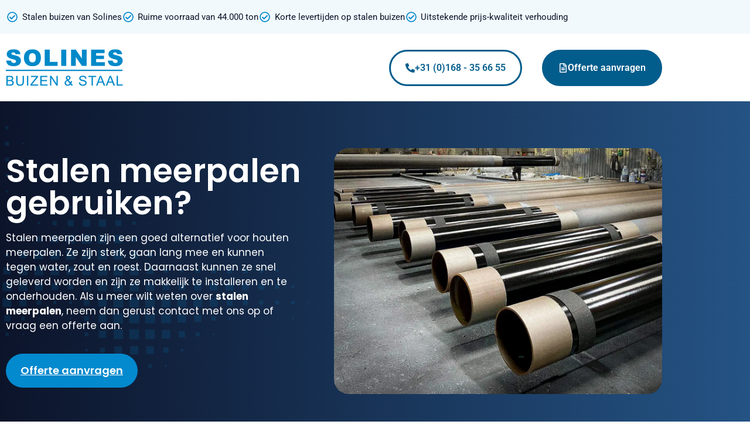

--- FILE ---
content_type: text/html; charset=UTF-8
request_url: https://stalen-buizen.nl/stalen-meerpalen/
body_size: 36566
content:
<!doctype html>
<html lang="nl-NL">
<head>
	<meta charset="UTF-8">
	<meta name="viewport" content="width=device-width, initial-scale=1">
	<link rel="profile" href="https://gmpg.org/xfn/11">
	<meta name='robots' content='index, follow, max-image-preview:large, max-snippet:-1, max-video-preview:-1' />

	<!-- This site is optimized with the Yoast SEO plugin v26.8 - https://yoast.com/product/yoast-seo-wordpress/ -->
	<title>Stalen meerpalen - Maatwerk en PE-coating | Solines BV</title>
	<meta name="description" content="Stalen meerpalen zijn een uitstekend alternatief voor de traditionele houten meerpaal. De buizen kunnen op maat gemaakt worden inclusief een PE-coating." />
	<link rel="canonical" href="https://stalen-buizen.nl/stalen-meerpalen/" />
	<meta property="og:locale" content="nl_NL" />
	<meta property="og:type" content="article" />
	<meta property="og:title" content="Stalen meerpalen - Maatwerk en PE-coating | Solines BV" />
	<meta property="og:description" content="Stalen meerpalen zijn een uitstekend alternatief voor de traditionele houten meerpaal. De buizen kunnen op maat gemaakt worden inclusief een PE-coating." />
	<meta property="og:url" content="https://stalen-buizen.nl/stalen-meerpalen/" />
	<meta property="article:publisher" content="https://www.facebook.com/SolinesBV/" />
	<meta property="article:modified_time" content="2024-02-22T11:23:17+00:00" />
	<meta property="og:image" content="https://stalen-buizen.nl/wp-content/uploads/2023/07/stalen-buizen-met-pe-coating.webp" />
	<meta property="og:image:width" content="1200" />
	<meta property="og:image:height" content="900" />
	<meta property="og:image:type" content="image/webp" />
	<meta name="twitter:card" content="summary_large_image" />
	<meta name="twitter:site" content="@Solines_BV" />
	<meta name="twitter:label1" content="Geschatte leestijd" />
	<meta name="twitter:data1" content="8 minuten" />
	<script type="application/ld+json" class="yoast-schema-graph">{"@context":"https://schema.org","@graph":[{"@type":"WebPage","@id":"https://stalen-buizen.nl/stalen-meerpalen/","url":"https://stalen-buizen.nl/stalen-meerpalen/","name":"Stalen meerpalen - Maatwerk en PE-coating | Solines BV","isPartOf":{"@id":"https://stalen-buizen.nl/#website"},"primaryImageOfPage":{"@id":"https://stalen-buizen.nl/stalen-meerpalen/#primaryimage"},"image":{"@id":"https://stalen-buizen.nl/stalen-meerpalen/#primaryimage"},"thumbnailUrl":"https://stalen-buizen.nl/wp-content/uploads/2023/07/stalen-buizen-met-pe-coating.webp","datePublished":"2023-07-19T13:12:04+00:00","dateModified":"2024-02-22T11:23:17+00:00","description":"Stalen meerpalen zijn een uitstekend alternatief voor de traditionele houten meerpaal. De buizen kunnen op maat gemaakt worden inclusief een PE-coating.","breadcrumb":{"@id":"https://stalen-buizen.nl/stalen-meerpalen/#breadcrumb"},"inLanguage":"nl-NL","potentialAction":[{"@type":"ReadAction","target":["https://stalen-buizen.nl/stalen-meerpalen/"]}]},{"@type":"ImageObject","inLanguage":"nl-NL","@id":"https://stalen-buizen.nl/stalen-meerpalen/#primaryimage","url":"https://stalen-buizen.nl/wp-content/uploads/2023/07/stalen-buizen-met-pe-coating.webp","contentUrl":"https://stalen-buizen.nl/wp-content/uploads/2023/07/stalen-buizen-met-pe-coating.webp","width":1200,"height":900,"caption":"Stalen buizen met PE-coating"},{"@type":"BreadcrumbList","@id":"https://stalen-buizen.nl/stalen-meerpalen/#breadcrumb","itemListElement":[{"@type":"ListItem","position":1,"name":"Home","item":"https://stalen-buizen.nl/"},{"@type":"ListItem","position":2,"name":"Stalen meerpalen"}]},{"@type":"WebSite","@id":"https://stalen-buizen.nl/#website","url":"https://stalen-buizen.nl/","name":"Stalen buizen","description":"","publisher":{"@id":"https://stalen-buizen.nl/#organization"},"potentialAction":[{"@type":"SearchAction","target":{"@type":"EntryPoint","urlTemplate":"https://stalen-buizen.nl/?s={search_term_string}"},"query-input":{"@type":"PropertyValueSpecification","valueRequired":true,"valueName":"search_term_string"}}],"inLanguage":"nl-NL"},{"@type":"Organization","@id":"https://stalen-buizen.nl/#organization","name":"Stalen buizen - Solines BV","url":"https://stalen-buizen.nl/","logo":{"@type":"ImageObject","inLanguage":"nl-NL","@id":"https://stalen-buizen.nl/#/schema/logo/image/","url":"https://stalen-buizen.nl/wp-content/uploads/2022/08/stalen-buizen-logo.png","contentUrl":"https://stalen-buizen.nl/wp-content/uploads/2022/08/stalen-buizen-logo.png","width":400,"height":130,"caption":"Stalen buizen - Solines BV"},"image":{"@id":"https://stalen-buizen.nl/#/schema/logo/image/"},"sameAs":["https://www.facebook.com/SolinesBV/","https://x.com/Solines_BV","https://www.instagram.com/solines.steeltubes/"]}]}</script>
	<!-- / Yoast SEO plugin. -->


<link rel="alternate" type="application/rss+xml" title=" &raquo; feed" href="https://stalen-buizen.nl/feed/" />
<link rel="alternate" type="application/rss+xml" title=" &raquo; reacties feed" href="https://stalen-buizen.nl/comments/feed/" />
<link rel="alternate" title="oEmbed (JSON)" type="application/json+oembed" href="https://stalen-buizen.nl/wp-json/oembed/1.0/embed?url=https%3A%2F%2Fstalen-buizen.nl%2Fstalen-meerpalen%2F" />
<link rel="alternate" title="oEmbed (XML)" type="text/xml+oembed" href="https://stalen-buizen.nl/wp-json/oembed/1.0/embed?url=https%3A%2F%2Fstalen-buizen.nl%2Fstalen-meerpalen%2F&#038;format=xml" />
<style id='wp-img-auto-sizes-contain-inline-css'>
img:is([sizes=auto i],[sizes^="auto," i]){contain-intrinsic-size:3000px 1500px}
/*# sourceURL=wp-img-auto-sizes-contain-inline-css */
</style>
<style id='wp-emoji-styles-inline-css'>

	img.wp-smiley, img.emoji {
		display: inline !important;
		border: none !important;
		box-shadow: none !important;
		height: 1em !important;
		width: 1em !important;
		margin: 0 0.07em !important;
		vertical-align: -0.1em !important;
		background: none !important;
		padding: 0 !important;
	}
/*# sourceURL=wp-emoji-styles-inline-css */
</style>
<style id='global-styles-inline-css'>
:root{--wp--preset--aspect-ratio--square: 1;--wp--preset--aspect-ratio--4-3: 4/3;--wp--preset--aspect-ratio--3-4: 3/4;--wp--preset--aspect-ratio--3-2: 3/2;--wp--preset--aspect-ratio--2-3: 2/3;--wp--preset--aspect-ratio--16-9: 16/9;--wp--preset--aspect-ratio--9-16: 9/16;--wp--preset--color--black: #000000;--wp--preset--color--cyan-bluish-gray: #abb8c3;--wp--preset--color--white: #ffffff;--wp--preset--color--pale-pink: #f78da7;--wp--preset--color--vivid-red: #cf2e2e;--wp--preset--color--luminous-vivid-orange: #ff6900;--wp--preset--color--luminous-vivid-amber: #fcb900;--wp--preset--color--light-green-cyan: #7bdcb5;--wp--preset--color--vivid-green-cyan: #00d084;--wp--preset--color--pale-cyan-blue: #8ed1fc;--wp--preset--color--vivid-cyan-blue: #0693e3;--wp--preset--color--vivid-purple: #9b51e0;--wp--preset--gradient--vivid-cyan-blue-to-vivid-purple: linear-gradient(135deg,rgb(6,147,227) 0%,rgb(155,81,224) 100%);--wp--preset--gradient--light-green-cyan-to-vivid-green-cyan: linear-gradient(135deg,rgb(122,220,180) 0%,rgb(0,208,130) 100%);--wp--preset--gradient--luminous-vivid-amber-to-luminous-vivid-orange: linear-gradient(135deg,rgb(252,185,0) 0%,rgb(255,105,0) 100%);--wp--preset--gradient--luminous-vivid-orange-to-vivid-red: linear-gradient(135deg,rgb(255,105,0) 0%,rgb(207,46,46) 100%);--wp--preset--gradient--very-light-gray-to-cyan-bluish-gray: linear-gradient(135deg,rgb(238,238,238) 0%,rgb(169,184,195) 100%);--wp--preset--gradient--cool-to-warm-spectrum: linear-gradient(135deg,rgb(74,234,220) 0%,rgb(151,120,209) 20%,rgb(207,42,186) 40%,rgb(238,44,130) 60%,rgb(251,105,98) 80%,rgb(254,248,76) 100%);--wp--preset--gradient--blush-light-purple: linear-gradient(135deg,rgb(255,206,236) 0%,rgb(152,150,240) 100%);--wp--preset--gradient--blush-bordeaux: linear-gradient(135deg,rgb(254,205,165) 0%,rgb(254,45,45) 50%,rgb(107,0,62) 100%);--wp--preset--gradient--luminous-dusk: linear-gradient(135deg,rgb(255,203,112) 0%,rgb(199,81,192) 50%,rgb(65,88,208) 100%);--wp--preset--gradient--pale-ocean: linear-gradient(135deg,rgb(255,245,203) 0%,rgb(182,227,212) 50%,rgb(51,167,181) 100%);--wp--preset--gradient--electric-grass: linear-gradient(135deg,rgb(202,248,128) 0%,rgb(113,206,126) 100%);--wp--preset--gradient--midnight: linear-gradient(135deg,rgb(2,3,129) 0%,rgb(40,116,252) 100%);--wp--preset--font-size--small: 13px;--wp--preset--font-size--medium: 20px;--wp--preset--font-size--large: 36px;--wp--preset--font-size--x-large: 42px;--wp--preset--spacing--20: 0.44rem;--wp--preset--spacing--30: 0.67rem;--wp--preset--spacing--40: 1rem;--wp--preset--spacing--50: 1.5rem;--wp--preset--spacing--60: 2.25rem;--wp--preset--spacing--70: 3.38rem;--wp--preset--spacing--80: 5.06rem;--wp--preset--shadow--natural: 6px 6px 9px rgba(0, 0, 0, 0.2);--wp--preset--shadow--deep: 12px 12px 50px rgba(0, 0, 0, 0.4);--wp--preset--shadow--sharp: 6px 6px 0px rgba(0, 0, 0, 0.2);--wp--preset--shadow--outlined: 6px 6px 0px -3px rgb(255, 255, 255), 6px 6px rgb(0, 0, 0);--wp--preset--shadow--crisp: 6px 6px 0px rgb(0, 0, 0);}:root { --wp--style--global--content-size: 800px;--wp--style--global--wide-size: 1200px; }:where(body) { margin: 0; }.wp-site-blocks > .alignleft { float: left; margin-right: 2em; }.wp-site-blocks > .alignright { float: right; margin-left: 2em; }.wp-site-blocks > .aligncenter { justify-content: center; margin-left: auto; margin-right: auto; }:where(.wp-site-blocks) > * { margin-block-start: 24px; margin-block-end: 0; }:where(.wp-site-blocks) > :first-child { margin-block-start: 0; }:where(.wp-site-blocks) > :last-child { margin-block-end: 0; }:root { --wp--style--block-gap: 24px; }:root :where(.is-layout-flow) > :first-child{margin-block-start: 0;}:root :where(.is-layout-flow) > :last-child{margin-block-end: 0;}:root :where(.is-layout-flow) > *{margin-block-start: 24px;margin-block-end: 0;}:root :where(.is-layout-constrained) > :first-child{margin-block-start: 0;}:root :where(.is-layout-constrained) > :last-child{margin-block-end: 0;}:root :where(.is-layout-constrained) > *{margin-block-start: 24px;margin-block-end: 0;}:root :where(.is-layout-flex){gap: 24px;}:root :where(.is-layout-grid){gap: 24px;}.is-layout-flow > .alignleft{float: left;margin-inline-start: 0;margin-inline-end: 2em;}.is-layout-flow > .alignright{float: right;margin-inline-start: 2em;margin-inline-end: 0;}.is-layout-flow > .aligncenter{margin-left: auto !important;margin-right: auto !important;}.is-layout-constrained > .alignleft{float: left;margin-inline-start: 0;margin-inline-end: 2em;}.is-layout-constrained > .alignright{float: right;margin-inline-start: 2em;margin-inline-end: 0;}.is-layout-constrained > .aligncenter{margin-left: auto !important;margin-right: auto !important;}.is-layout-constrained > :where(:not(.alignleft):not(.alignright):not(.alignfull)){max-width: var(--wp--style--global--content-size);margin-left: auto !important;margin-right: auto !important;}.is-layout-constrained > .alignwide{max-width: var(--wp--style--global--wide-size);}body .is-layout-flex{display: flex;}.is-layout-flex{flex-wrap: wrap;align-items: center;}.is-layout-flex > :is(*, div){margin: 0;}body .is-layout-grid{display: grid;}.is-layout-grid > :is(*, div){margin: 0;}body{padding-top: 0px;padding-right: 0px;padding-bottom: 0px;padding-left: 0px;}a:where(:not(.wp-element-button)){text-decoration: underline;}:root :where(.wp-element-button, .wp-block-button__link){background-color: #32373c;border-width: 0;color: #fff;font-family: inherit;font-size: inherit;font-style: inherit;font-weight: inherit;letter-spacing: inherit;line-height: inherit;padding-top: calc(0.667em + 2px);padding-right: calc(1.333em + 2px);padding-bottom: calc(0.667em + 2px);padding-left: calc(1.333em + 2px);text-decoration: none;text-transform: inherit;}.has-black-color{color: var(--wp--preset--color--black) !important;}.has-cyan-bluish-gray-color{color: var(--wp--preset--color--cyan-bluish-gray) !important;}.has-white-color{color: var(--wp--preset--color--white) !important;}.has-pale-pink-color{color: var(--wp--preset--color--pale-pink) !important;}.has-vivid-red-color{color: var(--wp--preset--color--vivid-red) !important;}.has-luminous-vivid-orange-color{color: var(--wp--preset--color--luminous-vivid-orange) !important;}.has-luminous-vivid-amber-color{color: var(--wp--preset--color--luminous-vivid-amber) !important;}.has-light-green-cyan-color{color: var(--wp--preset--color--light-green-cyan) !important;}.has-vivid-green-cyan-color{color: var(--wp--preset--color--vivid-green-cyan) !important;}.has-pale-cyan-blue-color{color: var(--wp--preset--color--pale-cyan-blue) !important;}.has-vivid-cyan-blue-color{color: var(--wp--preset--color--vivid-cyan-blue) !important;}.has-vivid-purple-color{color: var(--wp--preset--color--vivid-purple) !important;}.has-black-background-color{background-color: var(--wp--preset--color--black) !important;}.has-cyan-bluish-gray-background-color{background-color: var(--wp--preset--color--cyan-bluish-gray) !important;}.has-white-background-color{background-color: var(--wp--preset--color--white) !important;}.has-pale-pink-background-color{background-color: var(--wp--preset--color--pale-pink) !important;}.has-vivid-red-background-color{background-color: var(--wp--preset--color--vivid-red) !important;}.has-luminous-vivid-orange-background-color{background-color: var(--wp--preset--color--luminous-vivid-orange) !important;}.has-luminous-vivid-amber-background-color{background-color: var(--wp--preset--color--luminous-vivid-amber) !important;}.has-light-green-cyan-background-color{background-color: var(--wp--preset--color--light-green-cyan) !important;}.has-vivid-green-cyan-background-color{background-color: var(--wp--preset--color--vivid-green-cyan) !important;}.has-pale-cyan-blue-background-color{background-color: var(--wp--preset--color--pale-cyan-blue) !important;}.has-vivid-cyan-blue-background-color{background-color: var(--wp--preset--color--vivid-cyan-blue) !important;}.has-vivid-purple-background-color{background-color: var(--wp--preset--color--vivid-purple) !important;}.has-black-border-color{border-color: var(--wp--preset--color--black) !important;}.has-cyan-bluish-gray-border-color{border-color: var(--wp--preset--color--cyan-bluish-gray) !important;}.has-white-border-color{border-color: var(--wp--preset--color--white) !important;}.has-pale-pink-border-color{border-color: var(--wp--preset--color--pale-pink) !important;}.has-vivid-red-border-color{border-color: var(--wp--preset--color--vivid-red) !important;}.has-luminous-vivid-orange-border-color{border-color: var(--wp--preset--color--luminous-vivid-orange) !important;}.has-luminous-vivid-amber-border-color{border-color: var(--wp--preset--color--luminous-vivid-amber) !important;}.has-light-green-cyan-border-color{border-color: var(--wp--preset--color--light-green-cyan) !important;}.has-vivid-green-cyan-border-color{border-color: var(--wp--preset--color--vivid-green-cyan) !important;}.has-pale-cyan-blue-border-color{border-color: var(--wp--preset--color--pale-cyan-blue) !important;}.has-vivid-cyan-blue-border-color{border-color: var(--wp--preset--color--vivid-cyan-blue) !important;}.has-vivid-purple-border-color{border-color: var(--wp--preset--color--vivid-purple) !important;}.has-vivid-cyan-blue-to-vivid-purple-gradient-background{background: var(--wp--preset--gradient--vivid-cyan-blue-to-vivid-purple) !important;}.has-light-green-cyan-to-vivid-green-cyan-gradient-background{background: var(--wp--preset--gradient--light-green-cyan-to-vivid-green-cyan) !important;}.has-luminous-vivid-amber-to-luminous-vivid-orange-gradient-background{background: var(--wp--preset--gradient--luminous-vivid-amber-to-luminous-vivid-orange) !important;}.has-luminous-vivid-orange-to-vivid-red-gradient-background{background: var(--wp--preset--gradient--luminous-vivid-orange-to-vivid-red) !important;}.has-very-light-gray-to-cyan-bluish-gray-gradient-background{background: var(--wp--preset--gradient--very-light-gray-to-cyan-bluish-gray) !important;}.has-cool-to-warm-spectrum-gradient-background{background: var(--wp--preset--gradient--cool-to-warm-spectrum) !important;}.has-blush-light-purple-gradient-background{background: var(--wp--preset--gradient--blush-light-purple) !important;}.has-blush-bordeaux-gradient-background{background: var(--wp--preset--gradient--blush-bordeaux) !important;}.has-luminous-dusk-gradient-background{background: var(--wp--preset--gradient--luminous-dusk) !important;}.has-pale-ocean-gradient-background{background: var(--wp--preset--gradient--pale-ocean) !important;}.has-electric-grass-gradient-background{background: var(--wp--preset--gradient--electric-grass) !important;}.has-midnight-gradient-background{background: var(--wp--preset--gradient--midnight) !important;}.has-small-font-size{font-size: var(--wp--preset--font-size--small) !important;}.has-medium-font-size{font-size: var(--wp--preset--font-size--medium) !important;}.has-large-font-size{font-size: var(--wp--preset--font-size--large) !important;}.has-x-large-font-size{font-size: var(--wp--preset--font-size--x-large) !important;}
:root :where(.wp-block-pullquote){font-size: 1.5em;line-height: 1.6;}
/*# sourceURL=global-styles-inline-css */
</style>
<link rel='stylesheet' id='hello-elementor-css' href='https://stalen-buizen.nl/wp-content/themes/hello-elementor/assets/css/reset.css?ver=3.4.5' media='all' />
<link rel='stylesheet' id='hello-elementor-theme-style-css' href='https://stalen-buizen.nl/wp-content/themes/hello-elementor/assets/css/theme.css?ver=3.4.5' media='all' />
<link rel='stylesheet' id='hello-elementor-header-footer-css' href='https://stalen-buizen.nl/wp-content/themes/hello-elementor/assets/css/header-footer.css?ver=3.4.5' media='all' />
<link rel='stylesheet' id='elementor-frontend-css' href='https://stalen-buizen.nl/wp-content/uploads/elementor/css/custom-frontend.min.css?ver=1768939091' media='all' />
<link rel='stylesheet' id='elementor-post-151-css' href='https://stalen-buizen.nl/wp-content/uploads/elementor/css/post-151.css?ver=1768939091' media='all' />
<link rel='stylesheet' id='widget-icon-list-css' href='https://stalen-buizen.nl/wp-content/uploads/elementor/css/custom-widget-icon-list.min.css?ver=1768939091' media='all' />
<link rel='stylesheet' id='widget-image-css' href='https://stalen-buizen.nl/wp-content/plugins/elementor/assets/css/widget-image.min.css?ver=3.34.2' media='all' />
<link rel='stylesheet' id='widget-social-icons-css' href='https://stalen-buizen.nl/wp-content/plugins/elementor/assets/css/widget-social-icons.min.css?ver=3.34.2' media='all' />
<link rel='stylesheet' id='e-apple-webkit-css' href='https://stalen-buizen.nl/wp-content/uploads/elementor/css/custom-apple-webkit.min.css?ver=1768939091' media='all' />
<link rel='stylesheet' id='widget-heading-css' href='https://stalen-buizen.nl/wp-content/plugins/elementor/assets/css/widget-heading.min.css?ver=3.34.2' media='all' />
<link rel='stylesheet' id='widget-divider-css' href='https://stalen-buizen.nl/wp-content/plugins/elementor/assets/css/widget-divider.min.css?ver=3.34.2' media='all' />
<link rel='stylesheet' id='e-sticky-css' href='https://stalen-buizen.nl/wp-content/plugins/elementor-pro/assets/css/modules/sticky.min.css?ver=3.34.0' media='all' />
<link rel='stylesheet' id='e-animation-fadeInUp-css' href='https://stalen-buizen.nl/wp-content/plugins/elementor/assets/lib/animations/styles/fadeInUp.min.css?ver=3.34.2' media='all' />
<link rel='stylesheet' id='widget-icon-box-css' href='https://stalen-buizen.nl/wp-content/uploads/elementor/css/custom-widget-icon-box.min.css?ver=1768939091' media='all' />
<link rel='stylesheet' id='elementor-post-1931-css' href='https://stalen-buizen.nl/wp-content/uploads/elementor/css/post-1931.css?ver=1768975766' media='all' />
<link rel='stylesheet' id='elementor-post-207-css' href='https://stalen-buizen.nl/wp-content/uploads/elementor/css/post-207.css?ver=1768939092' media='all' />
<link rel='stylesheet' id='elementor-post-257-css' href='https://stalen-buizen.nl/wp-content/uploads/elementor/css/post-257.css?ver=1768939092' media='all' />
<link rel='stylesheet' id='elementor-post-183-css' href='https://stalen-buizen.nl/wp-content/uploads/elementor/css/post-183.css?ver=1768939092' media='all' />
<link rel='stylesheet' id='elementor-gf-local-roboto-css' href='https://stalen-buizen.nl/wp-content/uploads/elementor/google-fonts/css/roboto.css?ver=1742241032' media='all' />
<link rel='stylesheet' id='elementor-gf-local-robotoslab-css' href='https://stalen-buizen.nl/wp-content/uploads/elementor/google-fonts/css/robotoslab.css?ver=1742241035' media='all' />
<link rel='stylesheet' id='elementor-gf-local-poppins-css' href='https://stalen-buizen.nl/wp-content/uploads/elementor/google-fonts/css/poppins.css?ver=1742241036' media='all' />
<script src="https://stalen-buizen.nl/wp-includes/js/jquery/jquery.min.js?ver=3.7.1" id="jquery-core-js"></script>
<script src="https://stalen-buizen.nl/wp-includes/js/jquery/jquery-migrate.min.js?ver=3.4.1" id="jquery-migrate-js"></script>
<link rel="https://api.w.org/" href="https://stalen-buizen.nl/wp-json/" /><link rel="alternate" title="JSON" type="application/json" href="https://stalen-buizen.nl/wp-json/wp/v2/pages/1931" /><link rel="EditURI" type="application/rsd+xml" title="RSD" href="https://stalen-buizen.nl/xmlrpc.php?rsd" />
<meta name="generator" content="WordPress 6.9" />
<link rel='shortlink' href='https://stalen-buizen.nl/?p=1931' />
<meta name="generator" content="Elementor 3.34.2; features: e_font_icon_svg, additional_custom_breakpoints; settings: css_print_method-external, google_font-enabled, font_display-auto">
<!-- Google tag (gtag.js) -->
<script async src="https://www.googletagmanager.com/gtag/js?id=G-JZRGMJPY19"></script>
<script>
  window.dataLayer = window.dataLayer || [];
  function gtag(){dataLayer.push(arguments);}
  gtag('js', new Date());

  gtag('config', 'G-JZRGMJPY19');
</script>
<script type="application/ld+json" id="organization">{
"@context": "https://schema.org",
"@type": "Product",
"name": "Stalen buizen",
"description": "Solines is al meer dan 30 jaar internationaal leverancier van stalen buizen in diverse diameters.",
"aggregateRating": {
"@type": "AggregateRating",
"bestRating": "10",
"worstRating": "1",
"ratingValue": "9.5",
"reviewCount": "27"
}}</script>
			<style>
				.e-con.e-parent:nth-of-type(n+4):not(.e-lazyloaded):not(.e-no-lazyload),
				.e-con.e-parent:nth-of-type(n+4):not(.e-lazyloaded):not(.e-no-lazyload) * {
					background-image: none !important;
				}
				@media screen and (max-height: 1024px) {
					.e-con.e-parent:nth-of-type(n+3):not(.e-lazyloaded):not(.e-no-lazyload),
					.e-con.e-parent:nth-of-type(n+3):not(.e-lazyloaded):not(.e-no-lazyload) * {
						background-image: none !important;
					}
				}
				@media screen and (max-height: 640px) {
					.e-con.e-parent:nth-of-type(n+2):not(.e-lazyloaded):not(.e-no-lazyload),
					.e-con.e-parent:nth-of-type(n+2):not(.e-lazyloaded):not(.e-no-lazyload) * {
						background-image: none !important;
					}
				}
			</style>
			<link rel="icon" href="https://stalen-buizen.nl/wp-content/uploads/2022/08/favicon-stalen-buizen-80x80.webp" sizes="32x32" />
<link rel="icon" href="https://stalen-buizen.nl/wp-content/uploads/2022/08/favicon-stalen-buizen-300x300.webp" sizes="192x192" />
<link rel="apple-touch-icon" href="https://stalen-buizen.nl/wp-content/uploads/2022/08/favicon-stalen-buizen-300x300.webp" />
<meta name="msapplication-TileImage" content="https://stalen-buizen.nl/wp-content/uploads/2022/08/favicon-stalen-buizen-300x300.webp" />
</head>
<body class="wp-singular page-template-default page page-id-1931 wp-custom-logo wp-embed-responsive wp-theme-hello-elementor hello-elementor-default elementor-default elementor-kit-151 elementor-page elementor-page-1931 elementor-page-183">



		<header data-elementor-type="header" data-elementor-id="207" class="elementor elementor-207 elementor-location-header" data-elementor-post-type="elementor_library">
					<section class="elementor-section elementor-top-section elementor-element elementor-element-6d225ea6 elementor-hidden-tablet elementor-hidden-mobile elementor-section-boxed elementor-section-height-default elementor-section-height-default" data-id="6d225ea6" data-element_type="section" data-settings="{&quot;background_background&quot;:&quot;classic&quot;}">
						<div class="elementor-container elementor-column-gap-default">
					<div class="elementor-column elementor-col-100 elementor-top-column elementor-element elementor-element-44a55678 elementor-hidden-mobile" data-id="44a55678" data-element_type="column">
			<div class="elementor-widget-wrap elementor-element-populated">
						<div class="elementor-element elementor-element-308b0e99 elementor-icon-list--layout-inline elementor-list-item-link-inline elementor-widget elementor-widget-icon-list" data-id="308b0e99" data-element_type="widget" data-widget_type="icon-list.default">
				<div class="elementor-widget-container">
							<ul class="elementor-icon-list-items elementor-inline-items">
							<li class="elementor-icon-list-item elementor-inline-item">
											<span class="elementor-icon-list-icon">
							<svg aria-hidden="true" class="e-font-icon-svg e-far-check-circle" viewBox="0 0 512 512" xmlns="http://www.w3.org/2000/svg"><path d="M256 8C119.033 8 8 119.033 8 256s111.033 248 248 248 248-111.033 248-248S392.967 8 256 8zm0 48c110.532 0 200 89.451 200 200 0 110.532-89.451 200-200 200-110.532 0-200-89.451-200-200 0-110.532 89.451-200 200-200m140.204 130.267l-22.536-22.718c-4.667-4.705-12.265-4.736-16.97-.068L215.346 303.697l-59.792-60.277c-4.667-4.705-12.265-4.736-16.97-.069l-22.719 22.536c-4.705 4.667-4.736 12.265-.068 16.971l90.781 91.516c4.667 4.705 12.265 4.736 16.97.068l172.589-171.204c4.704-4.668 4.734-12.266.067-16.971z"></path></svg>						</span>
										<span class="elementor-icon-list-text">Stalen buizen van Solines</span>
									</li>
								<li class="elementor-icon-list-item elementor-inline-item">
											<span class="elementor-icon-list-icon">
							<svg aria-hidden="true" class="e-font-icon-svg e-far-check-circle" viewBox="0 0 512 512" xmlns="http://www.w3.org/2000/svg"><path d="M256 8C119.033 8 8 119.033 8 256s111.033 248 248 248 248-111.033 248-248S392.967 8 256 8zm0 48c110.532 0 200 89.451 200 200 0 110.532-89.451 200-200 200-110.532 0-200-89.451-200-200 0-110.532 89.451-200 200-200m140.204 130.267l-22.536-22.718c-4.667-4.705-12.265-4.736-16.97-.068L215.346 303.697l-59.792-60.277c-4.667-4.705-12.265-4.736-16.97-.069l-22.719 22.536c-4.705 4.667-4.736 12.265-.068 16.971l90.781 91.516c4.667 4.705 12.265 4.736 16.97.068l172.589-171.204c4.704-4.668 4.734-12.266.067-16.971z"></path></svg>						</span>
										<span class="elementor-icon-list-text">Ruime voorraad van 44.000 ton</span>
									</li>
								<li class="elementor-icon-list-item elementor-inline-item">
											<span class="elementor-icon-list-icon">
							<svg aria-hidden="true" class="e-font-icon-svg e-far-check-circle" viewBox="0 0 512 512" xmlns="http://www.w3.org/2000/svg"><path d="M256 8C119.033 8 8 119.033 8 256s111.033 248 248 248 248-111.033 248-248S392.967 8 256 8zm0 48c110.532 0 200 89.451 200 200 0 110.532-89.451 200-200 200-110.532 0-200-89.451-200-200 0-110.532 89.451-200 200-200m140.204 130.267l-22.536-22.718c-4.667-4.705-12.265-4.736-16.97-.068L215.346 303.697l-59.792-60.277c-4.667-4.705-12.265-4.736-16.97-.069l-22.719 22.536c-4.705 4.667-4.736 12.265-.068 16.971l90.781 91.516c4.667 4.705 12.265 4.736 16.97.068l172.589-171.204c4.704-4.668 4.734-12.266.067-16.971z"></path></svg>						</span>
										<span class="elementor-icon-list-text">Korte levertijden op stalen buizen</span>
									</li>
								<li class="elementor-icon-list-item elementor-inline-item">
											<span class="elementor-icon-list-icon">
							<svg aria-hidden="true" class="e-font-icon-svg e-far-check-circle" viewBox="0 0 512 512" xmlns="http://www.w3.org/2000/svg"><path d="M256 8C119.033 8 8 119.033 8 256s111.033 248 248 248 248-111.033 248-248S392.967 8 256 8zm0 48c110.532 0 200 89.451 200 200 0 110.532-89.451 200-200 200-110.532 0-200-89.451-200-200 0-110.532 89.451-200 200-200m140.204 130.267l-22.536-22.718c-4.667-4.705-12.265-4.736-16.97-.068L215.346 303.697l-59.792-60.277c-4.667-4.705-12.265-4.736-16.97-.069l-22.719 22.536c-4.705 4.667-4.736 12.265-.068 16.971l90.781 91.516c4.667 4.705 12.265 4.736 16.97.068l172.589-171.204c4.704-4.668 4.734-12.266.067-16.971z"></path></svg>						</span>
										<span class="elementor-icon-list-text">Uitstekende prijs-kwaliteit verhouding</span>
									</li>
						</ul>
						</div>
				</div>
					</div>
		</div>
					</div>
		</section>
				<section class="elementor-section elementor-top-section elementor-element elementor-element-69de7cd5 elementor-section-content-middle elementor-section-boxed elementor-section-height-default elementor-section-height-default" data-id="69de7cd5" data-element_type="section" data-settings="{&quot;background_background&quot;:&quot;classic&quot;}">
						<div class="elementor-container elementor-column-gap-default">
					<div class="elementor-column elementor-col-25 elementor-top-column elementor-element elementor-element-635a5744" data-id="635a5744" data-element_type="column">
			<div class="elementor-widget-wrap elementor-element-populated">
						<div class="elementor-element elementor-element-6b37d9ed elementor-widget elementor-widget-theme-site-logo elementor-widget-image" data-id="6b37d9ed" data-element_type="widget" data-widget_type="theme-site-logo.default">
				<div class="elementor-widget-container">
											<a href="https://stalen-buizen.nl">
			<img loading="lazy" width="400" height="130" src="https://stalen-buizen.nl/wp-content/uploads/2022/08/stalen-buizen-logo.png" class="attachment-full size-full wp-image-279" alt="Stalen buizen logo" srcset="https://stalen-buizen.nl/wp-content/uploads/2022/08/stalen-buizen-logo.png 400w, https://stalen-buizen.nl/wp-content/uploads/2022/08/stalen-buizen-logo-300x98.webp 300w" sizes="(max-width: 400px) 100vw, 400px" />				</a>
											</div>
				</div>
					</div>
		</div>
				<div class="elementor-column elementor-col-50 elementor-top-column elementor-element elementor-element-1264dc1c elementor-hidden-mobile" data-id="1264dc1c" data-element_type="column">
			<div class="elementor-widget-wrap elementor-element-populated">
						<div class="elementor-element elementor-element-3db94b70 elementor-align-right elementor-widget elementor-widget-button" data-id="3db94b70" data-element_type="widget" data-widget_type="button.default">
				<div class="elementor-widget-container">
									<div class="elementor-button-wrapper">
					<a class="elementor-button elementor-button-link elementor-size-md" href="tel:+31(0)168356655">
						<span class="elementor-button-content-wrapper">
						<span class="elementor-button-icon">
				<svg aria-hidden="true" class="e-font-icon-svg e-fas-phone-alt" viewBox="0 0 512 512" xmlns="http://www.w3.org/2000/svg"><path d="M497.39 361.8l-112-48a24 24 0 0 0-28 6.9l-49.6 60.6A370.66 370.66 0 0 1 130.6 204.11l60.6-49.6a23.94 23.94 0 0 0 6.9-28l-48-112A24.16 24.16 0 0 0 122.6.61l-104 24A24 24 0 0 0 0 48c0 256.5 207.9 464 464 464a24 24 0 0 0 23.4-18.6l24-104a24.29 24.29 0 0 0-14.01-27.6z"></path></svg>			</span>
									<span class="elementor-button-text">+31 (0)168 - 35 66 55</span>
					</span>
					</a>
				</div>
								</div>
				</div>
					</div>
		</div>
				<div class="elementor-column elementor-col-25 elementor-top-column elementor-element elementor-element-7c266ee2 elementor-hidden-mobile" data-id="7c266ee2" data-element_type="column">
			<div class="elementor-widget-wrap elementor-element-populated">
						<div class="elementor-element elementor-element-72b4c634 elementor-align-right elementor-widget elementor-widget-button" data-id="72b4c634" data-element_type="widget" data-widget_type="button.default">
				<div class="elementor-widget-container">
									<div class="elementor-button-wrapper">
					<a class="elementor-button elementor-button-link elementor-size-md" href="https://webformulier.typeform.com/to/WYL5sW" target="_blank">
						<span class="elementor-button-content-wrapper">
						<span class="elementor-button-icon">
				<svg aria-hidden="true" class="e-font-icon-svg e-far-file-alt" viewBox="0 0 384 512" xmlns="http://www.w3.org/2000/svg"><path d="M288 248v28c0 6.6-5.4 12-12 12H108c-6.6 0-12-5.4-12-12v-28c0-6.6 5.4-12 12-12h168c6.6 0 12 5.4 12 12zm-12 72H108c-6.6 0-12 5.4-12 12v28c0 6.6 5.4 12 12 12h168c6.6 0 12-5.4 12-12v-28c0-6.6-5.4-12-12-12zm108-188.1V464c0 26.5-21.5 48-48 48H48c-26.5 0-48-21.5-48-48V48C0 21.5 21.5 0 48 0h204.1C264.8 0 277 5.1 286 14.1L369.9 98c9 8.9 14.1 21.2 14.1 33.9zm-128-80V128h76.1L256 51.9zM336 464V176H232c-13.3 0-24-10.7-24-24V48H48v416h288z"></path></svg>			</span>
									<span class="elementor-button-text">Offerte aanvragen</span>
					</span>
					</a>
				</div>
								</div>
				</div>
					</div>
		</div>
					</div>
		</section>
				</header>
				<div data-elementor-type="single-page" data-elementor-id="183" class="elementor elementor-183 elementor-location-single post-1931 page type-page status-publish has-post-thumbnail hentry" data-elementor-post-type="elementor_library">
					<section class="elementor-section elementor-top-section elementor-element elementor-element-1d3ffce elementor-section-full_width elementor-section-height-default elementor-section-height-default" data-id="1d3ffce" data-element_type="section">
						<div class="elementor-container elementor-column-gap-no">
					<div class="elementor-column elementor-col-100 elementor-top-column elementor-element elementor-element-f363760" data-id="f363760" data-element_type="column">
			<div class="elementor-widget-wrap elementor-element-populated">
						<div class="elementor-element elementor-element-ae86fbf elementor-widget elementor-widget-theme-post-content" data-id="ae86fbf" data-element_type="widget" data-widget_type="theme-post-content.default">
				<div class="elementor-widget-container">
							<div data-elementor-type="wp-page" data-elementor-id="1931" class="elementor elementor-1931" data-elementor-post-type="page">
						<section class="elementor-section elementor-top-section elementor-element elementor-element-76fcabb8 header-verzinkte-buizen elementor-section-boxed elementor-section-height-default elementor-section-height-default" data-id="76fcabb8" data-element_type="section" data-settings="{&quot;background_background&quot;:&quot;gradient&quot;}">
						<div class="elementor-container elementor-column-gap-default">
					<div class="elementor-column elementor-col-100 elementor-top-column elementor-element elementor-element-292da14a" data-id="292da14a" data-element_type="column">
			<div class="elementor-widget-wrap elementor-element-populated">
						<section class="elementor-section elementor-inner-section elementor-element elementor-element-3e9b8446 elementor-section-full_width elementor-section-height-default elementor-section-height-default" data-id="3e9b8446" data-element_type="section">
						<div class="elementor-container elementor-column-gap-no">
					<div class="elementor-column elementor-col-50 elementor-inner-column elementor-element elementor-element-216cf778" data-id="216cf778" data-element_type="column">
			<div class="elementor-widget-wrap elementor-element-populated">
						<div class="elementor-element elementor-element-5e992233 elementor-widget elementor-widget-heading" data-id="5e992233" data-element_type="widget" data-widget_type="heading.default">
				<div class="elementor-widget-container">
					<h1 class="elementor-heading-title elementor-size-default">Stalen meerpalen gebruiken?</h1>				</div>
				</div>
				<div class="elementor-element elementor-element-2975efc0 elementor-widget__width-initial elementor-widget elementor-widget-text-editor" data-id="2975efc0" data-element_type="widget" data-widget_type="text-editor.default">
				<div class="elementor-widget-container">
									<p>Stalen meerpalen zijn een goed alternatief voor houten meerpalen. Ze zijn sterk, gaan lang mee en kunnen tegen water, zout en roest. Daarnaast kunnen ze snel geleverd worden en zijn ze makkelijk te installeren en te onderhouden. Als u meer wilt weten over <b>stalen meerpalen</b>, neem dan gerust contact met ons op of vraag een offerte aan.</p>								</div>
				</div>
				<div class="elementor-element elementor-element-30846b0c elementor-align-left elementor-mobile-align-justify elementor-widget elementor-widget-button" data-id="30846b0c" data-element_type="widget" rel="noreferrer" data-widget_type="button.default">
				<div class="elementor-widget-container">
									<div class="elementor-button-wrapper">
					<a class="elementor-button elementor-button-link elementor-size-sm" href="https://webformulier.typeform.com/to/WYL5sW" target="_blank">
						<span class="elementor-button-content-wrapper">
									<span class="elementor-button-text">Offerte aanvragen</span>
					</span>
					</a>
				</div>
								</div>
				</div>
					</div>
		</div>
				<div class="elementor-column elementor-col-50 elementor-inner-column elementor-element elementor-element-34b97845 elementor-hidden-mobile" data-id="34b97845" data-element_type="column">
			<div class="elementor-widget-wrap elementor-element-populated">
						<div class="elementor-element elementor-element-4de6e1e3 elementor-widget elementor-widget-image" data-id="4de6e1e3" data-element_type="widget" data-widget_type="image.default">
				<div class="elementor-widget-container">
															<img fetchpriority="high" fetchpriority="high" decoding="async" width="1200" height="900" src="https://stalen-buizen.nl/wp-content/uploads/2023/07/stalen-buizen-met-pe-coating.webp" class="attachment-full size-full wp-image-1932" alt="Stalen buizen met PE-coating" srcset="https://stalen-buizen.nl/wp-content/uploads/2023/07/stalen-buizen-met-pe-coating.webp 1200w, https://stalen-buizen.nl/wp-content/uploads/2023/07/stalen-buizen-met-pe-coating-300x225.webp 300w, https://stalen-buizen.nl/wp-content/uploads/2023/07/stalen-buizen-met-pe-coating-1030x773.webp 1030w, https://stalen-buizen.nl/wp-content/uploads/2023/07/stalen-buizen-met-pe-coating-768x576.webp 768w" sizes="(max-width: 1200px) 100vw, 1200px" />															</div>
				</div>
					</div>
		</div>
					</div>
		</section>
					</div>
		</div>
					</div>
		</section>
				<section class="elementor-section elementor-top-section elementor-element elementor-element-1b7c49f elementor-section-boxed elementor-section-height-default elementor-section-height-default" data-id="1b7c49f" data-element_type="section" data-settings="{&quot;background_background&quot;:&quot;classic&quot;}">
						<div class="elementor-container elementor-column-gap-default">
					<div class="elementor-column elementor-col-100 elementor-top-column elementor-element elementor-element-1941a28e" data-id="1941a28e" data-element_type="column">
			<div class="elementor-widget-wrap elementor-element-populated">
						<section class="elementor-section elementor-inner-section elementor-element elementor-element-5e0c076a elementor-section-boxed elementor-section-height-default elementor-section-height-default" data-id="5e0c076a" data-element_type="section">
						<div class="elementor-container elementor-column-gap-custom">
					<div class="elementor-column elementor-col-50 elementor-inner-column elementor-element elementor-element-fe1f261" data-id="fe1f261" data-element_type="column">
			<div class="elementor-widget-wrap elementor-element-populated">
						<div class="elementor-element elementor-element-2ff50b45 elementor-widget elementor-widget-image" data-id="2ff50b45" data-element_type="widget" data-widget_type="image.default">
				<div class="elementor-widget-container">
															<img decoding="async" width="1200" height="900" src="https://stalen-buizen.nl/wp-content/uploads/2023/07/stalen-meerpaal-in-het-water.webp" class="attachment-full size-full wp-image-1936" alt="Een stalen meerpaal in het water bij Amsterdam" srcset="https://stalen-buizen.nl/wp-content/uploads/2023/07/stalen-meerpaal-in-het-water.webp 1200w, https://stalen-buizen.nl/wp-content/uploads/2023/07/stalen-meerpaal-in-het-water-300x225.webp 300w, https://stalen-buizen.nl/wp-content/uploads/2023/07/stalen-meerpaal-in-het-water-1030x773.webp 1030w, https://stalen-buizen.nl/wp-content/uploads/2023/07/stalen-meerpaal-in-het-water-768x576.webp 768w" sizes="(max-width: 1200px) 100vw, 1200px" />															</div>
				</div>
					</div>
		</div>
				<div class="elementor-column elementor-col-50 elementor-inner-column elementor-element elementor-element-5f3ae762" data-id="5f3ae762" data-element_type="column">
			<div class="elementor-widget-wrap elementor-element-populated">
						<div class="elementor-element elementor-element-13a8553a elementor-widget elementor-widget-heading" data-id="13a8553a" data-element_type="widget" data-widget_type="heading.default">
				<div class="elementor-widget-container">
					<h4 class="elementor-heading-title elementor-size-default">Meerpalen met PE-coating</h4>				</div>
				</div>
				<div class="elementor-element elementor-element-d9dcd7a elementor-widget elementor-widget-heading" data-id="d9dcd7a" data-element_type="widget" data-widget_type="heading.default">
				<div class="elementor-widget-container">
					<h2 class="elementor-heading-title elementor-size-default">Wat zijn stalen meerpalen?</h2>				</div>
				</div>
				<div class="elementor-element elementor-element-3fc3ee2f elementor-widget elementor-widget-text-editor" data-id="3fc3ee2f" data-element_type="widget" data-widget_type="text-editor.default">
				<div class="elementor-widget-container">
									Stalen meerpalen zijn stevige constructies die in de grond worden geplaatst om schepen aan vast te leggen. Ze worden vaak gebruikt in havens en jachthavens. Deze palen zijn gemaakt van duurzaam staal en hebben een cilindervormig ontwerp. Stalen meerpalen zijn bestand tegen de krachten die door schepen worden uitgeoefend en bieden een veilige en stabiele aanlegplaats. Ze zijn essentieel voor het veilig afmeren van schepen en zorgen voor een efficiënt gebruik van maritieme infrastructuur.								</div>
				</div>
					</div>
		</div>
					</div>
		</section>
				<section class="elementor-section elementor-inner-section elementor-element elementor-element-2847b4ce elementor-reverse-mobile elementor-section-boxed elementor-section-height-default elementor-section-height-default" data-id="2847b4ce" data-element_type="section">
						<div class="elementor-container elementor-column-gap-custom">
					<div class="elementor-column elementor-col-50 elementor-inner-column elementor-element elementor-element-51592e18" data-id="51592e18" data-element_type="column">
			<div class="elementor-widget-wrap elementor-element-populated">
						<div class="elementor-element elementor-element-184344e9 elementor-widget elementor-widget-heading" data-id="184344e9" data-element_type="widget" data-widget_type="heading.default">
				<div class="elementor-widget-container">
					<h4 class="elementor-heading-title elementor-size-default">Ideaal voor jachthavens</h4>				</div>
				</div>
				<div class="elementor-element elementor-element-30b6d50e elementor-widget elementor-widget-heading" data-id="30b6d50e" data-element_type="widget" data-widget_type="heading.default">
				<div class="elementor-widget-container">
					<h2 class="elementor-heading-title elementor-size-default">Stalen meerpalen met PE-coating</h2>				</div>
				</div>
				<div class="elementor-element elementor-element-3d1b48d5 elementor-widget elementor-widget-text-editor" data-id="3d1b48d5" data-element_type="widget" data-widget_type="text-editor.default">
				<div class="elementor-widget-container">
									Stalen buizen voorzien van een PE-coating bieden duurzaamheid en corrosiebescherming. De PE-coating, gemaakt van polyethyleen, vormt een beschermende laag op het oppervlak van de stalen buizen, waardoor ze bestand zijn tegen roest en corrosie. Deze buizen worden veel gebruikt in de water- en gasindustrie, evenals bij infrastructuurprojecten. De coating op de stalen meerpaal zorgt voor een lange levensduur en minimaliseert onderhoudskosten. 								</div>
				</div>
					</div>
		</div>
				<div class="elementor-column elementor-col-50 elementor-inner-column elementor-element elementor-element-67d86c3c" data-id="67d86c3c" data-element_type="column">
			<div class="elementor-widget-wrap elementor-element-populated">
						<div class="elementor-element elementor-element-5ac0f52 elementor-widget elementor-widget-image" data-id="5ac0f52" data-element_type="widget" data-widget_type="image.default">
				<div class="elementor-widget-container">
															<img decoding="async" width="1200" height="900" src="https://stalen-buizen.nl/wp-content/uploads/2023/07/stalen-meerpalen-pe-coating.webp" class="attachment-full size-full wp-image-1935" alt="Stalen meerpalen met een PE-coating tegen corrosie" srcset="https://stalen-buizen.nl/wp-content/uploads/2023/07/stalen-meerpalen-pe-coating.webp 1200w, https://stalen-buizen.nl/wp-content/uploads/2023/07/stalen-meerpalen-pe-coating-300x225.webp 300w, https://stalen-buizen.nl/wp-content/uploads/2023/07/stalen-meerpalen-pe-coating-1030x773.webp 1030w, https://stalen-buizen.nl/wp-content/uploads/2023/07/stalen-meerpalen-pe-coating-768x576.webp 768w" sizes="(max-width: 1200px) 100vw, 1200px" />															</div>
				</div>
					</div>
		</div>
					</div>
		</section>
					</div>
		</div>
					</div>
		</section>
				<section class="elementor-section elementor-top-section elementor-element elementor-element-374d7841 elementor-section-boxed elementor-section-height-default elementor-section-height-default" data-id="374d7841" data-element_type="section" data-settings="{&quot;background_background&quot;:&quot;gradient&quot;}">
						<div class="elementor-container elementor-column-gap-default">
					<div class="elementor-column elementor-col-100 elementor-top-column elementor-element elementor-element-58a823c" data-id="58a823c" data-element_type="column">
			<div class="elementor-widget-wrap elementor-element-populated">
						<section class="elementor-section elementor-inner-section elementor-element elementor-element-37dd5e62 elementor-section-boxed elementor-section-height-default elementor-section-height-default" data-id="37dd5e62" data-element_type="section">
						<div class="elementor-container elementor-column-gap-default">
					<div class="elementor-column elementor-col-100 elementor-inner-column elementor-element elementor-element-aedc398" data-id="aedc398" data-element_type="column">
			<div class="elementor-widget-wrap elementor-element-populated">
						<div class="elementor-element elementor-element-f08fc0b elementor-widget elementor-widget-heading" data-id="f08fc0b" data-element_type="widget" data-widget_type="heading.default">
				<div class="elementor-widget-container">
					<h4 class="elementor-heading-title elementor-size-default">Stalen meerpaal</h4>				</div>
				</div>
				<div class="elementor-element elementor-element-242d7e6 elementor-widget elementor-widget-heading" data-id="242d7e6" data-element_type="widget" data-widget_type="heading.default">
				<div class="elementor-widget-container">
					<h2 class="elementor-heading-title elementor-size-default">Specificaties en maatwerk mogelijkheden</h2>				</div>
				</div>
					</div>
		</div>
					</div>
		</section>
				<section class="elementor-section elementor-inner-section elementor-element elementor-element-25215fa7 elementor-section-boxed elementor-section-height-default elementor-section-height-default" data-id="25215fa7" data-element_type="section">
						<div class="elementor-container elementor-column-gap-default">
					<div class="elementor-column elementor-col-50 elementor-inner-column elementor-element elementor-element-74131bbd" data-id="74131bbd" data-element_type="column">
			<div class="elementor-widget-wrap elementor-element-populated">
						<div class="elementor-element elementor-element-4aba27f8 elementor-position-inline-start elementor-view-default elementor-mobile-position-block-start elementor-widget elementor-widget-icon-box" data-id="4aba27f8" data-element_type="widget" data-widget_type="icon-box.default">
				<div class="elementor-widget-container">
							<div class="elementor-icon-box-wrapper">

						<div class="elementor-icon-box-icon">
				<span  class="elementor-icon">
				<svg xmlns="http://www.w3.org/2000/svg" viewBox="0 0 48 48"><defs><style>.d,.e{fill:#0389ce;}.e{opacity:0;}</style></defs><g id="a"></g><g id="b"><g id="c"><g><path class="d" d="M24,43.73c-10.88,0-19.73-8.85-19.73-19.73S13.12,4.27,24,4.27s19.73,8.85,19.73,19.73-8.85,19.73-19.73,19.73Zm0-37.61C14.14,6.11,6.11,14.14,6.11,24s8.02,17.89,17.89,17.89,17.89-8.02,17.89-17.89S33.86,6.11,24,6.11Z"></path><path class="d" d="M24,39.25c-8.41,0-15.25-6.84-15.25-15.25s6.84-15.25,15.25-15.25,15.25,6.84,15.25,15.25-6.84,15.25-15.25,15.25Zm0-28.66c-7.39,0-13.41,6.01-13.41,13.41s6.01,13.41,13.41,13.41,13.41-6.01,13.41-13.41-6.01-13.41-13.41-13.41Z"></path><path class="d" d="M6.37,42.55c-.24,0-.47-.09-.65-.27-.36-.36-.36-.94,0-1.3L42.15,4.54c.36-.36,.94-.36,1.3,0,.36,.36,.36,.94,0,1.3L7.02,42.28c-.18,.18-.42,.27-.65,.27Z"></path></g><rect class="e" width="48" height="48"></rect></g></g></svg>				</span>
			</div>
			
						<div class="elementor-icon-box-content">

									<h3 class="elementor-icon-box-title">
						<span  >
							Verkrijgbare diameters						</span>
					</h3>
				
									<p class="elementor-icon-box-description">
						Solines levert stalen meerpalen in diverse diameters variërend tussen de <b>Ø 114 tot Ø 305 mm</b>.					</p>
				
			</div>
			
		</div>
						</div>
				</div>
				<div class="elementor-element elementor-element-20307eac elementor-position-inline-start elementor-view-default elementor-mobile-position-block-start elementor-widget elementor-widget-icon-box" data-id="20307eac" data-element_type="widget" data-widget_type="icon-box.default">
				<div class="elementor-widget-container">
							<div class="elementor-icon-box-wrapper">

						<div class="elementor-icon-box-icon">
				<span  class="elementor-icon">
				<svg xmlns="http://www.w3.org/2000/svg" viewBox="0 0 48 48"><defs><style>.d,.e{fill:#0389ce;}.e{opacity:0;}</style></defs><g id="a"></g><g id="b"><g id="c"><g><path class="d" d="M31.38,46.95c-4.16,0-8.07-1.62-11.01-4.56-2.94-2.94-4.56-6.85-4.56-11.01,0-8.59,6.99-15.58,15.58-15.58,4.16,0,8.07,1.62,11.01,4.56,2.94,2.94,4.56,6.85,4.56,11.01,0,8.59-6.99,15.58-15.58,15.58Zm0-29.51c-7.68,0-13.94,6.25-13.94,13.94,0,3.72,1.45,7.22,4.08,9.85,2.63,2.63,6.13,4.08,9.85,4.08,7.68,0,13.94-6.25,13.94-13.94,0-3.72-1.45-7.22-4.08-9.85-2.63-2.63-6.13-4.08-9.85-4.08Z"></path><path class="d" d="M20.94,42.63c-.21,0-.42-.08-.58-.24L5.66,27.69s-.04-.03-.05-.05c-2.94-2.94-4.56-6.85-4.56-11.02C1.05,8.03,8.03,1.05,16.62,1.05c4.16,0,8.08,1.62,11.02,4.56,.02,.02,.03,.04,.05,.05l14.7,14.7c.32,.32,.32,.84,0,1.16-.32,.32-.84,.32-1.16,0L26.48,6.77s-.03-.04-.05-.05c-2.63-2.6-6.11-4.03-9.81-4.03-7.68,0-13.94,6.25-13.94,13.94,0,3.7,1.43,7.18,4.03,9.81,.02,.02,.04,.03,.05,.05l14.76,14.76c.32,.32,.32,.84,0,1.16-.16,.16-.37,.24-.58,.24Z"></path><path class="d" d="M31.38,43.68c-4.11,0-7.92-2.04-10.21-5.46-.02-.03-.04-.05-.06-.08-.47-.72-.86-1.47-1.15-2.23-.02-.03-.03-.06-.04-.09-.36-.92-.6-1.86-.71-2.8-.07-.5-.11-1.06-.11-1.64,0-.64,.05-1.26,.15-1.9,.82-5.3,4.94-9.42,10.24-10.24,1.23-.19,2.47-.19,3.56-.03,.94,.12,1.88,.36,2.79,.72,.79,.29,1.58,.7,2.32,1.2,3.46,2.28,5.54,6.12,5.54,10.26,0,6.78-5.52,12.3-12.3,12.3Zm-8.96-6.52s.04,.05,.06,.08c1.98,3.01,5.31,4.8,8.9,4.8,5.88,0,10.66-4.78,10.66-10.66,0-3.59-1.8-6.92-4.8-8.9-.64-.43-1.31-.78-2-1.03-.79-.31-1.61-.52-2.42-.63-.96-.14-2.01-.14-3.08,.03-4.52,.7-8.17,4.35-8.87,8.87-.09,.56-.13,1.1-.13,1.65,0,.5,.03,.97,.1,1.42,.1,.79,.29,1.57,.58,2.34,.02,.03,.03,.07,.05,.1,.24,.65,.57,1.3,.97,1.92Z"></path><path class="d" d="M20.04,30.42c-.4,0-.75-.29-.81-.69-.07-.45,.24-.87,.69-.94,4.52-.7,8.17-4.35,8.87-8.87,.07-.45,.49-.75,.94-.69,.45,.07,.75,.49,.69,.94-.82,5.3-4.94,9.42-10.24,10.24-.04,0-.08,0-.13,0Z"></path></g><rect class="e" width="48" height="48"></rect></g></g></svg>				</span>
			</div>
			
						<div class="elementor-icon-box-content">

									<h3 class="elementor-icon-box-title">
						<span  >
							Mogelijke wanddiktes						</span>
					</h3>
				
									<p class="elementor-icon-box-description">
						De wanddiktes van de stalen meerpalen variëren tussen de <b>10,0 en 20,0 mm</b> (afhankelijk van de belastingeisten)					</p>
				
			</div>
			
		</div>
						</div>
				</div>
					</div>
		</div>
				<div class="elementor-column elementor-col-50 elementor-inner-column elementor-element elementor-element-5b0d6f7c" data-id="5b0d6f7c" data-element_type="column">
			<div class="elementor-widget-wrap elementor-element-populated">
						<div class="elementor-element elementor-element-7dabb5be elementor-position-inline-start elementor-view-default elementor-mobile-position-block-start elementor-widget elementor-widget-icon-box" data-id="7dabb5be" data-element_type="widget" data-widget_type="icon-box.default">
				<div class="elementor-widget-container">
							<div class="elementor-icon-box-wrapper">

						<div class="elementor-icon-box-icon">
				<span  class="elementor-icon">
				<svg xmlns="http://www.w3.org/2000/svg" viewBox="0 0 48 48"><defs><style>.d,.e{fill:#0389ce;}.e{opacity:0;}</style></defs><g id="a"></g><g id="b"><g id="c"><g><path class="d" d="M8.31,22.5c-2.07,0-3.96-.71-5.42-2.17C-.75,16.68,.27,10.37,5.32,5.32,10.37,.27,16.68-.76,20.33,2.89c3.64,3.64,2.62,9.95-2.43,15.01-3.02,3.02-6.5,4.6-9.58,4.6ZM14.89,2.46c-2.62,0-5.66,1.41-8.34,4.09-4.34,4.34-5.36,9.61-2.43,12.54,2.93,2.93,8.2,1.91,12.54-2.43,4.34-4.34,5.36-9.61,2.43-12.54-1.12-1.12-2.58-1.66-4.21-1.66Z"></path><path class="d" d="M11.55,25.74c-2.07,0-3.96-.71-5.42-2.17-.34-.34-.34-.89,0-1.23,.34-.34,.89-.34,1.23,0,2.93,2.93,8.21,1.91,12.54-2.43,4.34-4.34,5.36-9.62,2.43-12.54-.34-.34-.34-.89,0-1.23,.34-.34,.89-.34,1.23,0,3.64,3.64,2.62,9.96-2.43,15.01-3.02,3.02-6.5,4.6-9.58,4.6Z"></path><path class="d" d="M14.8,28.98c-2.07,0-3.96-.71-5.42-2.17-.34-.34-.34-.89,0-1.23,.34-.34,.89-.34,1.23,0,2.93,2.93,8.2,1.91,12.54-2.43,4.34-4.34,5.36-9.61,2.43-12.54-.34-.34-.34-.89,0-1.23,.34-.34,.89-.34,1.23,0,3.64,3.64,2.62,9.96-2.43,15.01-3.02,3.02-6.5,4.6-9.58,4.6Z"></path><path class="d" d="M33.1,47.29c-2.07,0-3.96-.71-5.42-2.17L2.89,20.33c-.34-.34-.34-.89,0-1.23,.34-.34,.89-.34,1.23,0l24.78,24.78c2.93,2.93,8.21,1.91,12.54-2.43,4.34-4.34,5.36-9.62,2.43-12.54L19.1,4.12c-.34-.34-.34-.89,0-1.23,.34-.34,.89-.34,1.23,0l24.78,24.78c3.64,3.64,2.62,9.96-2.43,15.01-3.02,3.02-6.5,4.6-9.58,4.6Z"></path><path class="d" d="M8.34,17.92c-.9,0-1.66-.28-2.21-.83-1.74-1.74-.69-5.4,2.43-8.53,3.12-3.12,6.79-4.17,8.53-2.43,.89,.89,1.07,2.33,.51,4.03-.5,1.5-1.54,3.1-2.94,4.49h0c-1.39,1.39-2.99,2.44-4.49,2.94-.65,.22-1.27,.33-1.83,.33ZM14.87,7.04c-1.26,0-3.27,.94-5.08,2.76-2.43,2.43-3.29,5.2-2.43,6.06,.39,.39,1.23,.42,2.25,.09,1.25-.42,2.6-1.31,3.81-2.52h0c1.21-1.21,2.1-2.56,2.52-3.81,.34-1.02,.31-1.86-.09-2.25-.22-.22-.55-.32-.98-.32Z"></path></g><rect class="e" width="48" height="48"></rect><rect class="e" width="48" height="48"></rect></g></g></svg>				</span>
			</div>
			
						<div class="elementor-icon-box-content">

									<h3 class="elementor-icon-box-title">
						<span  >
							Maatwerk mogelijkheden						</span>
					</h3>
				
									<p class="elementor-icon-box-description">
						<b>Lassen, zagen en conserveren</b> is mogelijk met behulp van Solines Welding &amp; Construction.					</p>
				
			</div>
			
		</div>
						</div>
				</div>
				<div class="elementor-element elementor-element-2734d9ed elementor-position-inline-start elementor-view-default elementor-mobile-position-block-start elementor-widget elementor-widget-icon-box" data-id="2734d9ed" data-element_type="widget" data-widget_type="icon-box.default">
				<div class="elementor-widget-container">
							<div class="elementor-icon-box-wrapper">

						<div class="elementor-icon-box-icon">
				<span  class="elementor-icon">
				<svg xmlns="http://www.w3.org/2000/svg" xmlns:xlink="http://www.w3.org/1999/xlink" id="Layer_1" x="0px" y="0px" viewBox="0 0 48 48" style="enable-background:new 0 0 48 48;" xml:space="preserve"><style type="text/css">	.st0{fill:#0389CE;fill-opacity:0;}	.st1{fill:#0389CE;}</style><g id="a"></g><g id="b">	<g id="c">		<rect class="st0" width="48" height="48"></rect>	</g></g><g>	<g>		<g>			<path class="st1" d="M330.6,42.5h-2v-1c0-2.4-1.7-4.5-4.1-5l-5.8-1.2c-0.2,0-0.4,0-0.6,0.1c-4.1,2.7-9.4,2.7-13.6,0    c-0.2-0.1-0.4-0.2-0.6-0.1l-5.8,1.2c-2.4,0.5-4.1,2.6-4.1,5v1h-2v-1c0-3.4,2.4-6.3,5.7-7l5.8-1.2c0.7-0.1,1.5,0,2.1,0.4    c3.4,2.3,7.9,2.3,11.4,0c0.6-0.4,1.4-0.6,2.1-0.4l5.8,1.2c3.3,0.7,5.7,3.6,5.7,7V42.5z"></path>			<rect x="302.1" y="34.6" class="st1" width="2" height="8"></rect>			<rect x="318.4" y="34.6" class="st1" width="2" height="8"></rect>			<path class="st1" d="M319.7,19.1h-16.9c-1.7,0-3-1.4-3-3v-1.7c0-6.3,5.2-11.5,11.5-11.5s11.5,5.2,11.5,11.5v1.7    C322.8,17.8,321.4,19.1,319.7,19.1z M311.3,4.9c-5.2,0-9.5,4.3-9.5,9.5v1.7c0,0.6,0.5,1,1,1h16.9c0.6,0,1-0.5,1-1v-1.7    C320.8,9.2,316.5,4.9,311.3,4.9z"></path>			<rect x="300.1" y="17.1" class="st1" width="22.4" height="2"></rect>			<path class="st1" d="M311.3,31.3c-5,0-9.1-4.1-9.1-9.1v-4.1h2v4.1c0,3.9,3.2,7.1,7.1,7.1s7.1-3.2,7.1-7.1v-4.1h2v4.1    C320.4,27.2,316.3,31.3,311.3,31.3z"></path>			<rect x="315.3" y="29" transform="matrix(0.9701 -0.2425 0.2425 0.9701 1.6628 77.6679)" class="st1" width="2" height="6.1"></rect>							<rect x="303.2" y="31.1" transform="matrix(0.2423 -0.9702 0.9702 0.2423 200.9337 321.4495)" class="st1" width="6.1" height="2"></rect>			<path class="st1" d="M311.3,11.2c-2.2,0-4.1-1.8-4.1-4.1V4.4h2v2.8c0,1.1,0.9,2.1,2.1,2.1s2.1-0.9,2.1-2.1V4.4h2v2.8    C315.3,9.4,313.5,11.2,311.3,11.2z"></path>			<rect x="301.1" y="41.5" class="st1" width="20.3" height="2"></rect>		</g>	</g></g><path class="st1" d="M327.2,133.2c0-0.1,0-0.3-0.1-0.5c-0.1-0.2-0.9-1-4.3-4.6l-6.9-7.5l0.3-0.3c1.2-1,1.9-2.4,2-3.9 c0.1-1.6-0.5-3.1-1.6-4.2c-0.7-0.7-1.6-1.3-2.6-1.5l-0.3-0.1v-4.8h2.7c0.5,0,0.9-0.4,1-0.9l0.7-7.6c0-0.3-0.1-0.6-0.3-0.8 c-0.2-0.2-0.5-0.3-0.7-0.3h-9c-0.3,0-0.6,0.1-0.7,0.3c-0.2,0.2-0.3,0.5-0.3,0.8l0.7,7.6c0.1,0.5,0.5,0.9,1,0.9h2.7v5.7 c0,0.6,0.5,1,1,1c1.9,0,3.5,1.6,3.5,3.6c0,1.9-1.6,3.5-3.5,3.5c-1.2,0-2.3-0.6-2.9-1.6c-0.2-0.3-0.5-0.4-0.8-0.4 c-0.2,0-0.4,0.1-0.6,0.2c-0.2,0.1-0.4,0.4-0.4,0.6c-0.1,0.3,0,0.5,0.1,0.8c0.3,0.5,0.7,0.9,1.1,1.2l0.3,0.3l-6.8,7.4l-0.1,0.1 c-3.5,3.8-4.1,4.4-4.2,4.6c-0.1,0.1-0.1,0.2-0.2,0.4c0,0.1,0,0.7,0,3.9l0,5.3c0,0.6,0.5,1,1,1h27c0.6,0,1-0.5,1-1L327.2,133.2z  M325.2,134.2v7.1h-25v-7.1H325.2z M301.5,132.2l10-10.8l0.2,0c0.7,0.1,1.3,0.1,2,0l0.2,0l10,10.8H301.5z M316.1,98.2l-0.6,5.6h-5.7 l-0.6-5.6H316.1z"></path><g>	<path class="st1" d="M38.8,43.4c-1.9,0-3.7-0.8-5.1-2.1c-1.4-1.4-2.1-3.2-2.1-5.1c0-4,3.2-7.2,7.2-7.2c1.9,0,3.7,0.8,5.1,2.1  c1.4,1.4,2.1,3.2,2.1,5.1C46,40.1,42.8,43.4,38.8,43.4z M38.8,30.9c-2.9,0-5.2,2.3-5.2,5.2c0,1.4,0.5,2.7,1.5,3.7  c1,1,2.3,1.5,3.7,1.5c2.9,0,5.2-2.3,5.2-5.2c0-1.4-0.5-2.7-1.5-3.7C41.5,31.5,40.2,30.9,38.8,30.9z"></path>	<path class="st1" d="M24.6,41.6c-1.5,0-2.8-0.6-3.9-1.6c-1-1-1.6-2.4-1.6-3.9c0-3,2.4-5.5,5.5-5.5c1.5,0,2.8,0.6,3.9,1.6  c1,1,1.6,2.4,1.6,3.9C30,39.2,27.6,41.6,24.6,41.6z M24.6,32.7c-1.9,0-3.5,1.5-3.5,3.5c0,0.9,0.4,1.8,1,2.4c0.7,0.7,1.5,1,2.4,1  c1.9,0,3.4-1.5,3.4-3.4c0-0.9-0.4-1.8-1-2.4C26.3,33.1,25.5,32.7,24.6,32.7z"></path>	<path class="st1" d="M21.4,40.3c-0.3,0-0.5-0.1-0.7-0.3L2.3,21.6c-0.4-0.4-0.4-1,0-1.4s1-0.4,1.4,0l18.4,18.4c0.4,0.4,0.4,1,0,1.4  C21.9,40.2,21.7,40.3,21.4,40.3z"></path>	<path class="st1" d="M23.7,30c-1.2,0-2.4-0.5-3.2-1.3c-0.9-0.9-1.3-2-1.3-3.2c0-2.5,2-4.6,4.6-4.6c1.2,0,2.4,0.5,3.2,1.3  c0.9,0.9,1.3,2,1.3,3.2C28.2,28,26.2,30,23.7,30z M23.7,22.9c-1.4,0-2.6,1.1-2.6,2.6c0,0.7,0.3,1.3,0.7,1.8  c0.5,0.5,1.1,0.8,1.8,0.8c1.4,0,2.6-1.1,2.6-2.6c0-0.7-0.3-1.3-0.8-1.8C25,23.2,24.4,22.9,23.7,22.9z"></path>	<path class="st1" d="M21.2,29c-0.3,0-0.5-0.1-0.7-0.3L2.3,10.5c-0.4-0.4-0.4-1,0-1.4s1-0.4,1.4,0l18.2,18.2c0.4,0.4,0.4,1,0,1.4  C21.7,28.9,21.4,29,21.2,29z"></path>	<path class="st1" d="M26.2,23.9c-0.3,0-0.5-0.1-0.7-0.3L6.4,4.6C6,4.2,6,3.6,6.4,3.2c0.4-0.4,1-0.4,1.4,0l19.1,19.1  c0.4,0.4,0.4,1,0,1.4C26.7,23.8,26.4,23.9,26.2,23.9z"></path>	<path class="st1" d="M34.4,41.6c-0.3,0-0.5-0.1-0.7-0.3l-5.5-5.5c-0.4-0.4-0.4-1,0-1.4s1-0.4,1.4,0l5.5,5.5c0.4,0.4,0.4,1,0,1.4  C34.9,41.5,34.6,41.6,34.4,41.6z"></path>	<path class="st1" d="M43.2,32.7c-0.3,0-0.5-0.1-0.7-0.3L14.6,4.6c-0.4-0.4-0.4-1,0-1.4s1-0.4,1.4,0L43.9,31c0.4,0.4,0.4,1,0,1.4  C43.7,32.6,43.5,32.7,43.2,32.7z"></path>	<path class="st1" d="M27.7,34c-0.3,0-0.5-0.1-0.7-0.3l-4-4c-0.4-0.4-0.4-1,0-1.4s1-0.4,1.4,0l4,4c0.4,0.4,0.4,1,0,1.4  C28.2,33.9,28,34,27.7,34z"></path></g></svg>				</span>
			</div>
			
						<div class="elementor-icon-box-content">

									<h3 class="elementor-icon-box-title">
						<span  >
							Lengtes van de afmeerpalen						</span>
					</h3>
				
									<p class="elementor-icon-box-description">
						Afhankelijk van de gewenste afmeting zijn de stalen afmeerpalen in <b>diverse lengtes</b> verkrijgbaar.					</p>
				
			</div>
			
		</div>
						</div>
				</div>
					</div>
		</div>
					</div>
		</section>
					</div>
		</div>
					</div>
		</section>
				<section class="elementor-section elementor-top-section elementor-element elementor-element-7a565ebc elementor-section-boxed elementor-section-height-default elementor-section-height-default" data-id="7a565ebc" data-element_type="section" data-settings="{&quot;background_background&quot;:&quot;classic&quot;}">
						<div class="elementor-container elementor-column-gap-default">
					<div class="elementor-column elementor-col-100 elementor-top-column elementor-element elementor-element-28c6b5f3" data-id="28c6b5f3" data-element_type="column">
			<div class="elementor-widget-wrap elementor-element-populated">
						<div class="elementor-element elementor-element-78279b53 elementor-widget elementor-widget-heading" data-id="78279b53" data-element_type="widget" data-widget_type="heading.default">
				<div class="elementor-widget-container">
					<h4 class="elementor-heading-title elementor-size-default">Ideaal voor vele toepassingen</h4>				</div>
				</div>
				<div class="elementor-element elementor-element-4f8152aa elementor-widget elementor-widget-heading" data-id="4f8152aa" data-element_type="widget" data-widget_type="heading.default">
				<div class="elementor-widget-container">
					<h2 class="elementor-heading-title elementor-size-default">Stalen meerpalen geleverd bij diverse projecten</h2>				</div>
				</div>
				<div class="elementor-element elementor-element-5276d968 tekst-bewerkingen elementor-widget__width-initial elementor-widget elementor-widget-text-editor" data-id="5276d968" data-element_type="widget" data-widget_type="text-editor.default">
				<div class="elementor-widget-container">
									<p>Solines BV is een betrouwbare leverancier van stalen meerpalen die geschikt zijn voor verschillende projecten. De afgelopen jaren hebben ze met succes meerpalen geleverd aan diverse locaties. Een voorbeeld is de kade &#8220;Binnenkant&#8221; in Amsterdam, waar stalen buizen als aanmeerpalen zijn geïnstalleerd. Ook aan een jachthaven aan de Oostzee zijn 65 stalen buizen met een lengte van 15,30 meter geleverd.</p><p>In de provincie Groningen zijn 26 stalen buizen van 10 meter lang met een diameter van 323,9 x 10 mm geleverd voor een ander project. Deze buizen waren voorzien van een DTM-coating van 3 lagen dik om ze extra duurzaam te maken. Een ander opmerkelijk project waar stalen meerpalen zijn gebruikt, is de drijvende steiger bij het Eiland van Maurik.</p><p>De stalen buizen zijn uitermate geschikt voor natte bouwprojecten en kunnen ook goed worden toegepast in jachthavens. <a href="https://solineswelding.construction/">Solines Welding &amp; Construction</a> biedt maatwerkoplossingen, zodat de buizen direct klaar zijn voor uw project. Naast het aanbrengen van een PE-coating op de stalen meerpalen, kunnen de buizen ook op maat worden gezaagd of gelast volgens uw specificaties. Hierdoor kunt u vertrouwen op hoogwaardige stalen buizen die voldoen aan uw behoeften.</p>								</div>
				</div>
					</div>
		</div>
					</div>
		</section>
				<section class="elementor-section elementor-top-section elementor-element elementor-element-2e197086 elementor-section-boxed elementor-section-height-default elementor-section-height-default" data-id="2e197086" data-element_type="section" data-settings="{&quot;background_background&quot;:&quot;classic&quot;}">
						<div class="elementor-container elementor-column-gap-default">
					<div class="elementor-column elementor-col-50 elementor-top-column elementor-element elementor-element-ca908a1" data-id="ca908a1" data-element_type="column">
			<div class="elementor-widget-wrap elementor-element-populated">
						<div class="elementor-element elementor-element-4ef5f8be elementor-widget elementor-widget-image" data-id="4ef5f8be" data-element_type="widget" data-widget_type="image.default">
				<div class="elementor-widget-container">
															<img loading="lazy" loading="lazy" decoding="async" width="1200" height="900" src="https://stalen-buizen.nl/wp-content/uploads/2023/03/stalen-buispaal-lassen.webp" class="attachment-full size-full wp-image-1531" alt="Stalen buizen lassen" srcset="https://stalen-buizen.nl/wp-content/uploads/2023/03/stalen-buispaal-lassen.webp 1200w, https://stalen-buizen.nl/wp-content/uploads/2023/03/stalen-buispaal-lassen-300x225.webp 300w, https://stalen-buizen.nl/wp-content/uploads/2023/03/stalen-buispaal-lassen-1030x773.webp 1030w, https://stalen-buizen.nl/wp-content/uploads/2023/03/stalen-buispaal-lassen-768x576.webp 768w" sizes="(max-width: 1200px) 100vw, 1200px" />															</div>
				</div>
					</div>
		</div>
				<div class="elementor-column elementor-col-50 elementor-top-column elementor-element elementor-element-2dd6554a" data-id="2dd6554a" data-element_type="column">
			<div class="elementor-widget-wrap elementor-element-populated">
						<div class="elementor-element elementor-element-391c9b0c elementor-widget elementor-widget-image" data-id="391c9b0c" data-element_type="widget" data-widget_type="image.default">
				<div class="elementor-widget-container">
															<img loading="lazy" loading="lazy" decoding="async" width="1200" height="900" src="https://stalen-buizen.nl/wp-content/uploads/2023/03/stalen-buispalen-op-maat-branden.webp" class="attachment-full size-full wp-image-1538" alt="Stalen buizen worden opmaat gebrand" srcset="https://stalen-buizen.nl/wp-content/uploads/2023/03/stalen-buispalen-op-maat-branden.webp 1200w, https://stalen-buizen.nl/wp-content/uploads/2023/03/stalen-buispalen-op-maat-branden-300x225.webp 300w, https://stalen-buizen.nl/wp-content/uploads/2023/03/stalen-buispalen-op-maat-branden-1030x773.webp 1030w, https://stalen-buizen.nl/wp-content/uploads/2023/03/stalen-buispalen-op-maat-branden-768x576.webp 768w" sizes="(max-width: 1200px) 100vw, 1200px" />															</div>
				</div>
					</div>
		</div>
					</div>
		</section>
				<section class="elementor-section elementor-top-section elementor-element elementor-element-3ef43621 elementor-section-boxed elementor-section-height-default elementor-section-height-default" data-id="3ef43621" data-element_type="section" data-settings="{&quot;background_background&quot;:&quot;classic&quot;}">
						<div class="elementor-container elementor-column-gap-default">
					<div class="elementor-column elementor-col-100 elementor-top-column elementor-element elementor-element-54f431bf" data-id="54f431bf" data-element_type="column">
			<div class="elementor-widget-wrap elementor-element-populated">
						<div class="elementor-element elementor-element-653f55e3 elementor-widget elementor-widget-heading" data-id="653f55e3" data-element_type="widget" data-widget_type="heading.default">
				<div class="elementor-widget-container">
					<h4 class="elementor-heading-title elementor-size-default">Conserveren van stalen buizen</h4>				</div>
				</div>
				<div class="elementor-element elementor-element-6785013f elementor-widget elementor-widget-heading" data-id="6785013f" data-element_type="widget" data-widget_type="heading.default">
				<div class="elementor-widget-container">
					<h2 class="elementor-heading-title elementor-size-default">Wat is een PE-coating?</h2>				</div>
				</div>
				<div class="elementor-element elementor-element-59d8ace9 elementor-widget elementor-widget-text-editor" data-id="59d8ace9" data-element_type="widget" data-widget_type="text-editor.default">
				<div class="elementor-widget-container">
									<p>Om stalen buizen te beschermen tegen corrosie zijn er verschillende methodes beschikbaar, zoals thermisch verzinken, elektrolytisch verzinken, poedercoaten en het aanbrengen van diverse soorten primer.</p><p>Een populaire methode is het gebruik van een polyethyleen (PE) coating. Deze coating wordt aangebracht op de stalen buis en verlengt de levensduur van de buis terwijl het corrosie tegengaat. Bij Solines BV kunnen stalen buizen van alle diameters voorzien worden van een PE-coating.</p><p>In feite hebben we zelfs al enkele buizen in onze voorraad die al zijn voorzien van een PE-coating en ook gebruikt kunnen worden als mantelbuizen. Deze PE-coating zorgt ervoor dat de buizen duurzaam zijn en beschermd blijven, wat ze een betrouwbare keuze maakt voor verschillende toepassingen, waaronder in de water- en gasindustrie en bij infrastructuurprojecten. Met stalen buizen met een PE-coating kunt u rekenen op een langdurige bescherming tegen corrosie en minimaliseert u de onderhoudskosten, wat zorgt voor gemoedsrust en kostenbesparingen op de lange termijn.</p>								</div>
				</div>
					</div>
		</div>
					</div>
		</section>
				<section class="elementor-section elementor-top-section elementor-element elementor-element-72cdc901 elementor-section-boxed elementor-section-height-default elementor-section-height-default" data-id="72cdc901" data-element_type="section" data-settings="{&quot;background_background&quot;:&quot;classic&quot;}">
						<div class="elementor-container elementor-column-gap-default">
					<div class="elementor-column elementor-col-66 elementor-top-column elementor-element elementor-element-4212da68" data-id="4212da68" data-element_type="column">
			<div class="elementor-widget-wrap elementor-element-populated">
						<div class="elementor-element elementor-element-5dc99efd elementor-widget elementor-widget-text-editor" data-id="5dc99efd" data-element_type="widget" data-widget_type="text-editor.default">
				<div class="elementor-widget-container">
									<h3>Vraag een offerte aan voor stalen meerpalen</h3>								</div>
				</div>
					</div>
		</div>
				<div class="elementor-column elementor-col-33 elementor-top-column elementor-element elementor-element-7e069ab1" data-id="7e069ab1" data-element_type="column">
			<div class="elementor-widget-wrap elementor-element-populated">
						<div class="elementor-element elementor-element-7ee8c751 elementor-align-center elementor-widget elementor-widget-button" data-id="7ee8c751" data-element_type="widget" data-widget_type="button.default">
				<div class="elementor-widget-container">
									<div class="elementor-button-wrapper">
					<a class="elementor-button elementor-button-link elementor-size-md" href="https://webformulier.typeform.com/to/WYL5sW" target="_blank">
						<span class="elementor-button-content-wrapper">
									<span class="elementor-button-text">Offerte aanvragen</span>
					</span>
					</a>
				</div>
								</div>
				</div>
					</div>
		</div>
					</div>
		</section>
				<section class="elementor-section elementor-top-section elementor-element elementor-element-4670720e elementor-section-boxed elementor-section-height-default elementor-section-height-default" data-id="4670720e" data-element_type="section" data-settings="{&quot;background_background&quot;:&quot;classic&quot;}">
						<div class="elementor-container elementor-column-gap-default">
					<div class="elementor-column elementor-col-100 elementor-top-column elementor-element elementor-element-62e80e8e" data-id="62e80e8e" data-element_type="column">
			<div class="elementor-widget-wrap elementor-element-populated">
						<div class="elementor-element elementor-element-6c7bb6f2 elementor-widget elementor-widget-heading" data-id="6c7bb6f2" data-element_type="widget" data-widget_type="heading.default">
				<div class="elementor-widget-container">
					<h4 class="elementor-heading-title elementor-size-default">Stalen meerpalen prijs</h4>				</div>
				</div>
				<div class="elementor-element elementor-element-3e31ab2b elementor-widget elementor-widget-heading" data-id="3e31ab2b" data-element_type="widget" data-widget_type="heading.default">
				<div class="elementor-widget-container">
					<h2 class="elementor-heading-title elementor-size-default">Wat kosten stalen meerpalen?</h2>				</div>
				</div>
				<div class="elementor-element elementor-element-524c38ab elementor-widget elementor-widget-text-editor" data-id="524c38ab" data-element_type="widget" data-widget_type="text-editor.default">
				<div class="elementor-widget-container">
									<p>Bent u geïnteresseerd in de kosten van een stalen meerpaal? Neem dan gerust contact op met de verkoopafdeling van Solines BV. De prijs van een stalen meerpaal kan sterk variëren en hangt van verschillende factoren af. Allereerst is de prijs afhankelijk van de hoeveelheid meerpalen die u wilt aanschaffen. Daarnaast spelen de diameter, wanddikte en lengte van de buis ook een rol in de uiteindelijke prijsbepaling.</p><p>Naast deze factoren bieden we ook maatwerkopties aan. U kunt bijvoorbeeld de stalen meerpaal op maat laten zagen of kiezen voor een PE-coating. Deze maatwerkopties kunnen ook van invloed zijn op de prijs. Om een gerichte prijsopgave te ontvangen voor stalen meerpalen voor uw jachthaven of ander project, adviseren wij u om contact op te nemen met een van onze verkoopmedewerkers. Zij kunnen u voorzien van alle benodigde informatie en een passende prijsopgave op basis van uw specifieke wensen en eisen.</p><p>Solines BV heeft ruime ervaring op het gebied van <a href="https://stalen-buizen.nl/">stalen buizen</a> en palen, en we streven ernaar om onze klanten de best mogelijke oplossingen te bieden. Onze verkoopmedewerkers zijn goed op de hoogte van de prijsbepalende factoren en kunnen u deskundig advies geven. Aarzel dus niet om contact met ons op te nemen en uw vragen te stellen. Wij helpen u graag verder en zorgen ervoor dat u een duidelijk beeld krijgt van de kosten van stalen meerpalen voor uw specifieke project.</p>								</div>
				</div>
					</div>
		</div>
					</div>
		</section>
				<section class="elementor-section elementor-top-section elementor-element elementor-element-5d22440c elementor-section-boxed elementor-section-height-default elementor-section-height-default" data-id="5d22440c" data-element_type="section" data-settings="{&quot;background_background&quot;:&quot;gradient&quot;}">
						<div class="elementor-container elementor-column-gap-default">
					<div class="elementor-column elementor-col-100 elementor-top-column elementor-element elementor-element-2297fb50" data-id="2297fb50" data-element_type="column">
			<div class="elementor-widget-wrap elementor-element-populated">
						<section class="elementor-section elementor-inner-section elementor-element elementor-element-6253726 elementor-section-boxed elementor-section-height-default elementor-section-height-default" data-id="6253726" data-element_type="section">
						<div class="elementor-container elementor-column-gap-default">
					<div class="elementor-column elementor-col-100 elementor-inner-column elementor-element elementor-element-63e062a8" data-id="63e062a8" data-element_type="column">
			<div class="elementor-widget-wrap elementor-element-populated">
						<div class="elementor-element elementor-element-c0663a6 elementor-widget elementor-widget-heading" data-id="c0663a6" data-element_type="widget" data-widget_type="heading.default">
				<div class="elementor-widget-container">
					<h2 class="elementor-heading-title elementor-size-default">De veelgebruikte afmetingen voor stalen buizen:</h2>				</div>
				</div>
					</div>
		</div>
					</div>
		</section>
				<section class="elementor-section elementor-inner-section elementor-element elementor-element-2c47444c elementor-section-boxed elementor-section-height-default elementor-section-height-default" data-id="2c47444c" data-element_type="section">
						<div class="elementor-container elementor-column-gap-default">
					<div class="elementor-column elementor-col-25 elementor-inner-column elementor-element elementor-element-5ddd6e31" data-id="5ddd6e31" data-element_type="column">
			<div class="elementor-widget-wrap elementor-element-populated">
						<div class="elementor-element elementor-element-65388bfb elementor-widget elementor-widget-text-editor" data-id="65388bfb" data-element_type="widget" data-widget_type="text-editor.default">
				<div class="elementor-widget-container">
									<ul class="afmetingen">
 	<li><a title="Stalen buis DN 15 mm" href="https://stalen-buizen.nl/diameter/15-mm/">Stalen buis DN 15 mm</a></li>
 	<li><a title="Stalen buis DN 16 mm" href="https://stalen-buizen.nl/diameter/16-mm/">Stalen buis DN 16 mm</a></li>
 	<li><a title="Stalen buis DN 19 mm" href="https://stalen-buizen.nl/diameter/19-mm/">Stalen buis DN 19 mm</a></li>
 	<li><a title="Stalen buis DN 20 mm" href="https://stalen-buizen.nl/diameter/20-mm/">Stalen buis DN 20 mm</a></li>
 	<li><a title="Stalen buis DN 22 mm" href="https://stalen-buizen.nl/diameter/22-mm/">Stalen buis DN 22 mm</a></li>
 	<li><a title="Stalen buis DN 24 mm" href="https://stalen-buizen.nl/diameter/24-mm/">Stalen buis DN 24 mm</a></li>
 	<li><a title="Stalen buis DN 25 mm" href="https://stalen-buizen.nl/diameter/25-mm/">Stalen buis DN 25 mm</a></li>
 	<li><a title="Stalen buis DN 27 mm" href="https://stalen-buizen.nl/diameter/27-mm/">Stalen buis DN 27 mm</a></li>
 	<li><a title="Stalen buis DN 28 mm" href="https://stalen-buizen.nl/diameter/28-mm/">Stalen buis DN 28 mm</a></li>
 	<li><a title="Stalen buis DN 30 mm" href="https://stalen-buizen.nl/diameter/30-mm/">Stalen buis DN 30 mm</a></li>
 	<li><a title="Stalen buis DN 32 mm" href="https://stalen-buizen.nl/diameter/32-mm/">Stalen buis DN 32 mm</a></li>
 	<li><a title="Stalen buis DN 33 mm" href="https://stalen-buizen.nl/diameter/33-mm/">Stalen buis DN 33 mm</a></li>
 	<li><a title="Stalen buis DN 34 mm" href="https://stalen-buizen.nl/diameter/34-mm/">Stalen buis DN 34 mm</a></li>
 	<li><a title="Stalen buis DN 35 mm" href="https://stalen-buizen.nl/diameter/35-mm/">Stalen buis DN 35 mm</a></li>
 	<li><a title="Stalen buis DN 38 mm" href="https://stalen-buizen.nl/diameter/38-mm/">Stalen buis DN 38 mm</a></li>
</ul>								</div>
				</div>
					</div>
		</div>
				<div class="elementor-column elementor-col-25 elementor-inner-column elementor-element elementor-element-1b4952c0" data-id="1b4952c0" data-element_type="column">
			<div class="elementor-widget-wrap elementor-element-populated">
						<div class="elementor-element elementor-element-29365091 elementor-widget elementor-widget-text-editor" data-id="29365091" data-element_type="widget" data-widget_type="text-editor.default">
				<div class="elementor-widget-container">
									<ul class="afmetingen">
 	<li><a title="Stalen buis DN 40 mm" href="https://stalen-buizen.nl/diameter/40-mm/">Stalen buis DN 40 mm</a></li>
 	<li><a title="Stalen buis DN 42 mm" href="https://stalen-buizen.nl/diameter/42-mm/">Stalen buis DN 42 mm</a></li>
 	<li><a title="Stalen buis DN 44 mm" href="https://stalen-buizen.nl/diameter/44-mm/">Stalen buis DN 44 mm</a></li>
 	<li><a title="Stalen buis DN 45 mm" href="https://stalen-buizen.nl/diameter/45-mm/">Stalen buis DN 45 mm</a></li>
 	<li><a title="Stalen buis DN 48 mm" href="https://stalen-buizen.nl/diameter/48-mm/">Stalen buis DN 48 mm</a></li>
 	<li><a title="Stalen buis DN 50 mm" href="https://stalen-buizen.nl/diameter/50-mm/">Stalen buis DN 50 mm</a></li>
 	<li><a title="Stalen buis DN 51 mm" href="https://stalen-buizen.nl/diameter/51-mm/">Stalen buis DN 51 mm</a></li>
 	<li><a title="Stalen buis DN 52 mm" href="https://stalen-buizen.nl/diameter/52-mm/">Stalen buis DN 52 mm</a></li>
 	<li><a title="Stalen buis DN 54 mm" href="https://stalen-buizen.nl/diameter/54-mm/">Stalen buis DN 54 mm</a></li>
 	<li><a title="Stalen buis DN 55 mm" href="https://stalen-buizen.nl/diameter/55-mm/">Stalen buis DN 55 mm</a></li>
 	<li><a title="Stalen buis DN 56 mm" href="https://stalen-buizen.nl/diameter/56-mm/">Stalen buis DN 56 mm</a></li>
 	<li><a title="Stalen buis DN 60 mm" href="https://stalen-buizen.nl/diameter/60-mm/">Stalen buis DN 60 mm</a></li>
 	<li><a title="Stalen buis DN 64 mm" href="https://stalen-buizen.nl/diameter/64-mm/">Stalen buis DN 64 mm</a></li>
 	<li><a title="Stalen buis DN 65 mm" href="https://stalen-buizen.nl/diameter/65-mm/">Stalen buis DN 65 mm</a></li>
</ul>								</div>
				</div>
					</div>
		</div>
				<div class="elementor-column elementor-col-25 elementor-inner-column elementor-element elementor-element-49a929b2" data-id="49a929b2" data-element_type="column">
			<div class="elementor-widget-wrap elementor-element-populated">
						<div class="elementor-element elementor-element-5c569c81 elementor-widget elementor-widget-text-editor" data-id="5c569c81" data-element_type="widget" data-widget_type="text-editor.default">
				<div class="elementor-widget-container">
									<ul class="afmetingen">
 	<li><a title="Stalen buis DN 70 mm" href="https://stalen-buizen.nl/diameter/70-mm/">Stalen buis DN 70 mm</a></li>
 	<li><a title="Stalen buis DN 75 mm" href="https://stalen-buizen.nl/diameter/75-mm/">Stalen buis DN 75 mm</a></li>
 	<li><a title="Stalen buis DN 80 mm" href="https://stalen-buizen.nl/diameter/80-mm/">Stalen buis DN 80 mm</a></li>
 	<li><a title="Stalen buis DN 90 mm" href="https://stalen-buizen.nl/diameter/90-mm/">Stalen buis DN 90 mm</a></li>
 	<li><a title="Stalen buis DN 100 mm" href="https://stalen-buizen.nl/diameter/100-mm/">Stalen buis DN 100 mm</a></li>
 	<li><a title="Stalen buis DN 108 mm" href="https://stalen-buizen.nl/diameter/108-mm/">Stalen buis DN 108 mm</a></li>
 	<li><a title="Stalen buis DN 110 mm" href="https://stalen-buizen.nl/diameter/110-mm/">Stalen buis DN 110 mm</a></li>
 	<li><a title="Stalen buis DN 120 mm" href="https://stalen-buizen.nl/diameter/120-mm/">Stalen buis DN 120 mm</a></li>
 	<li><a title="Stalen buis DN 125 mm" href="https://stalen-buizen.nl/diameter/125-mm/">Stalen buis DN 125 mm</a></li>
 	<li><a title="Stalen buis DN 130 mm" href="https://stalen-buizen.nl/diameter/130-mm/">Stalen buis DN 130 mm</a></li>
 	<li><a title="Stalen buis DN 140 mm" href="https://stalen-buizen.nl/diameter/140-mm/">Stalen buis DN 140 mm</a></li>
 	<li><a title="Stalen buis DN 150 mm" href="https://stalen-buizen.nl/diameter/150-mm/">Stalen buis DN 150 mm</a></li>
 	<li><a title="Stalen buis DN 160 mm" href="https://stalen-buizen.nl/diameter/160-mm/">Stalen buis DN 160 mm</a></li>
 	<li><a title="Stalen buis DN 168 mm" href="https://stalen-buizen.nl/diameter/168-mm/">Stalen buis DN 168 mm</a></li>
</ul>								</div>
				</div>
					</div>
		</div>
				<div class="elementor-column elementor-col-25 elementor-inner-column elementor-element elementor-element-466e80f3" data-id="466e80f3" data-element_type="column">
			<div class="elementor-widget-wrap elementor-element-populated">
						<div class="elementor-element elementor-element-347931cf elementor-widget elementor-widget-text-editor" data-id="347931cf" data-element_type="widget" data-widget_type="text-editor.default">
				<div class="elementor-widget-container">
									<ul class="afmetingen">
 	<li><a title="Stalen buis DN 180 mm" href="https://stalen-buizen.nl/diameter/180-mm/">Stalen buis DN 180 mm</a></li>
 	<li><a title="Stalen buis DN 200 mm" href="https://stalen-buizen.nl/diameter/200-mm/">Stalen buis DN 200 mm</a></li>
 	<li><a title="Stalen buis DN 219 mm" href="https://stalen-buizen.nl/diameter/219-mm/">Stalen buis DN 219 mm</a></li>
 	<li><a title="Stalen buis DN 250 mm" href="https://stalen-buizen.nl/diameter/250-mm/">Stalen buis DN 250 mm</a></li>
 	<li><a title="Stalen buis DN 300 mm" href="https://stalen-buizen.nl/diameter/300-mm/">Stalen buis DN 300 mm</a></li>
 	<li><a title="Stalen buis DN 315 mm" href="https://stalen-buizen.nl/diameter/315-mm/">Stalen buis DN 315 mm</a></li>
 	<li><a title="Stalen buis DN 350 mm" href="https://stalen-buizen.nl/diameter/350-mm/">Stalen buis DN 350 mm</a></li>
 	<li><a title="Stalen buis DN 400 mm" href="https://stalen-buizen.nl/diameter/400-mm/">Stalen buis DN 400 mm</a></li>
 	<li><a title="Stalen buis DN 500 mm" href="https://stalen-buizen.nl/diameter/500-mm/">Stalen buis DN 500 mm</a></li>
 	<li><a title="Stalen buis DN 600 mm" href="https://stalen-buizen.nl/diameter/600-mm/">Stalen buis DN 600 mm</a></li>
 	<li><a title="Stalen buis DN 610 mm" href="https://stalen-buizen.nl/diameter/610-mm/">Stalen buis DN 610 mm</a></li>
 	<li><a title="Stalen buis DN 700 mm" href="https://stalen-buizen.nl/diameter/700-mm/">Stalen buis DN 700 mm</a></li>
 	<li><a title="Stalen buis DN 800 mm" href="https://stalen-buizen.nl/diameter/800-mm/">Stalen buis DN 800 mm</a></li>
 	<li><a title="Stalen buis DN 1000 mm" href="https://stalen-buizen.nl/diameter/1000-mm/">Stalen buis DN 1000 mm</a></li>
</ul>								</div>
				</div>
					</div>
		</div>
					</div>
		</section>
					</div>
		</div>
					</div>
		</section>
				<section class="elementor-section elementor-top-section elementor-element elementor-element-695d966 elementor-section-boxed elementor-section-height-default elementor-section-height-default" data-id="695d966" data-element_type="section" data-settings="{&quot;background_background&quot;:&quot;classic&quot;}">
						<div class="elementor-container elementor-column-gap-default">
					<div class="elementor-column elementor-col-100 elementor-top-column elementor-element elementor-element-25cd8cc8" data-id="25cd8cc8" data-element_type="column">
			<div class="elementor-widget-wrap elementor-element-populated">
						<div class="elementor-element elementor-element-281f704e elementor-widget elementor-widget-heading" data-id="281f704e" data-element_type="widget" data-widget_type="heading.default">
				<div class="elementor-widget-container">
					<h4 class="elementor-heading-title elementor-size-default">Contact</h4>				</div>
				</div>
				<div class="elementor-element elementor-element-5c69c008 elementor-widget elementor-widget-heading" data-id="5c69c008" data-element_type="widget" data-widget_type="heading.default">
				<div class="elementor-widget-container">
					<h2 class="elementor-heading-title elementor-size-default">Advies nodig over toepassingen van stalen meerpalen?</h2>				</div>
				</div>
				<div class="elementor-element elementor-element-5e7599f8 elementor-widget elementor-widget-text-editor" data-id="5e7599f8" data-element_type="widget" data-widget_type="text-editor.default">
				<div class="elementor-widget-container">
									<div data-pm-slice="1 1 []" data-en-clipboard="true">De verkoopafdeling van Solines B.V. heeft veel kennis en ervaring op het gebied van <b>stalen meerpalen</b>. Als u meer zou willen weten over de toepassingen, neem dan contact op met onze verkoopmedewerkers. Inmiddels heeft Solines al vele bedrijven tot volle tevredenheid voorzien van stalen buizen.</div>								</div>
				</div>
				<div class="elementor-element elementor-element-1a9838aa elementor-tablet-align-center elementor-icon-list--layout-traditional elementor-list-item-link-full_width elementor-widget elementor-widget-icon-list" data-id="1a9838aa" data-element_type="widget" data-widget_type="icon-list.default">
				<div class="elementor-widget-container">
							<ul class="elementor-icon-list-items">
							<li class="elementor-icon-list-item">
											<a href="tel:+31(0)168356655">

												<span class="elementor-icon-list-icon">
							<svg aria-hidden="true" class="e-font-icon-svg e-fas-phone-alt" viewBox="0 0 512 512" xmlns="http://www.w3.org/2000/svg"><path d="M497.39 361.8l-112-48a24 24 0 0 0-28 6.9l-49.6 60.6A370.66 370.66 0 0 1 130.6 204.11l60.6-49.6a23.94 23.94 0 0 0 6.9-28l-48-112A24.16 24.16 0 0 0 122.6.61l-104 24A24 24 0 0 0 0 48c0 256.5 207.9 464 464 464a24 24 0 0 0 23.4-18.6l24-104a24.29 24.29 0 0 0-14.01-27.6z"></path></svg>						</span>
										<span class="elementor-icon-list-text">+31(0) 168-356655</span>
											</a>
									</li>
								<li class="elementor-icon-list-item">
											<a href="mailto:sales@solines.nl">

												<span class="elementor-icon-list-icon">
							<svg aria-hidden="true" class="e-font-icon-svg e-fas-envelope" viewBox="0 0 512 512" xmlns="http://www.w3.org/2000/svg"><path d="M502.3 190.8c3.9-3.1 9.7-.2 9.7 4.7V400c0 26.5-21.5 48-48 48H48c-26.5 0-48-21.5-48-48V195.6c0-5 5.7-7.8 9.7-4.7 22.4 17.4 52.1 39.5 154.1 113.6 21.1 15.4 56.7 47.8 92.2 47.6 35.7.3 72-32.8 92.3-47.6 102-74.1 131.6-96.3 154-113.7zM256 320c23.2.4 56.6-29.2 73.4-41.4 132.7-96.3 142.8-104.7 173.4-128.7 5.8-4.5 9.2-11.5 9.2-18.9v-19c0-26.5-21.5-48-48-48H48C21.5 64 0 85.5 0 112v19c0 7.4 3.4 14.3 9.2 18.9 30.6 23.9 40.7 32.4 173.4 128.7 16.8 12.2 50.2 41.8 73.4 41.4z"></path></svg>						</span>
										<span class="elementor-icon-list-text">sales@solines.nl</span>
											</a>
									</li>
						</ul>
						</div>
				</div>
					</div>
		</div>
					</div>
		</section>
				<section class="elementor-section elementor-top-section elementor-element elementor-element-43dc650d elementor-section-boxed elementor-section-height-default elementor-section-height-default" data-id="43dc650d" data-element_type="section" data-settings="{&quot;background_background&quot;:&quot;classic&quot;}">
						<div class="elementor-container elementor-column-gap-default">
					<div class="elementor-column elementor-col-66 elementor-top-column elementor-element elementor-element-2d91ba1f" data-id="2d91ba1f" data-element_type="column">
			<div class="elementor-widget-wrap elementor-element-populated">
						<div class="elementor-element elementor-element-76bf9d66 elementor-widget elementor-widget-text-editor" data-id="76bf9d66" data-element_type="widget" data-widget_type="text-editor.default">
				<div class="elementor-widget-container">
									<h3>Vraag een offerte aan voor aanmeerpalen</h3>								</div>
				</div>
					</div>
		</div>
				<div class="elementor-column elementor-col-33 elementor-top-column elementor-element elementor-element-7769ab0c" data-id="7769ab0c" data-element_type="column">
			<div class="elementor-widget-wrap elementor-element-populated">
						<div class="elementor-element elementor-element-3e1f2cf2 elementor-align-center elementor-widget elementor-widget-button" data-id="3e1f2cf2" data-element_type="widget" data-widget_type="button.default">
				<div class="elementor-widget-container">
									<div class="elementor-button-wrapper">
					<a class="elementor-button elementor-button-link elementor-size-md" href="https://webformulier.typeform.com/to/WYL5sW" target="_blank">
						<span class="elementor-button-content-wrapper">
									<span class="elementor-button-text">Offerte aanvragen</span>
					</span>
					</a>
				</div>
								</div>
				</div>
					</div>
		</div>
					</div>
		</section>
				</div>
						</div>
				</div>
					</div>
		</div>
					</div>
		</section>
				</div>
				<footer data-elementor-type="footer" data-elementor-id="257" class="elementor elementor-257 elementor-location-footer" data-elementor-post-type="elementor_library">
					<section class="elementor-section elementor-top-section elementor-element elementor-element-4d26335e elementor-section-boxed elementor-section-height-default elementor-section-height-default" data-id="4d26335e" data-element_type="section" data-settings="{&quot;background_background&quot;:&quot;classic&quot;}">
						<div class="elementor-container elementor-column-gap-default">
					<div class="elementor-column elementor-col-50 elementor-top-column elementor-element elementor-element-e95e2a" data-id="e95e2a" data-element_type="column">
			<div class="elementor-widget-wrap elementor-element-populated">
						<div class="elementor-element elementor-element-dae1a1f elementor-widget elementor-widget-image" data-id="dae1a1f" data-element_type="widget" data-widget_type="image.default">
				<div class="elementor-widget-container">
															<img loading="lazy" width="400" height="130" src="https://stalen-buizen.nl/wp-content/uploads/2022/08/stalen-buizen-logo-wit.webp" class="attachment-full size-full wp-image-5710" alt="Stalen buizen logo - Wit" srcset="https://stalen-buizen.nl/wp-content/uploads/2022/08/stalen-buizen-logo-wit.webp 400w, https://stalen-buizen.nl/wp-content/uploads/2022/08/stalen-buizen-logo-wit-300x98.webp 300w" sizes="(max-width: 400px) 100vw, 400px" />															</div>
				</div>
				<div class="elementor-element elementor-element-35f45022 elementor-widget__width-initial elementor-widget elementor-widget-text-editor" data-id="35f45022" data-element_type="widget" data-widget_type="text-editor.default">
				<div class="elementor-widget-container">
									<p>Stalen buizen van Solines BV: Direct uit voorraad leverbaar in elke gewenste lengte.</p>								</div>
				</div>
				<div class="elementor-element elementor-element-70b53438 e-grid-align-left e-grid-align-tablet-center elementor-shape-rounded elementor-grid-0 elementor-widget elementor-widget-social-icons" data-id="70b53438" data-element_type="widget" data-widget_type="social-icons.default">
				<div class="elementor-widget-container">
							<div class="elementor-social-icons-wrapper elementor-grid" role="list">
							<span class="elementor-grid-item" role="listitem">
					<a class="elementor-icon elementor-social-icon elementor-social-icon-facebook elementor-repeater-item-96c9821" href="https://www.facebook.com/SolinesBV" target="_blank">
						<span class="elementor-screen-only">Facebook</span>
						<svg aria-hidden="true" class="e-font-icon-svg e-fab-facebook" viewBox="0 0 512 512" xmlns="http://www.w3.org/2000/svg"><path d="M504 256C504 119 393 8 256 8S8 119 8 256c0 123.78 90.69 226.38 209.25 245V327.69h-63V256h63v-54.64c0-62.15 37-96.48 93.67-96.48 27.14 0 55.52 4.84 55.52 4.84v61h-31.28c-30.8 0-40.41 19.12-40.41 38.73V256h68.78l-11 71.69h-57.78V501C413.31 482.38 504 379.78 504 256z"></path></svg>					</a>
				</span>
							<span class="elementor-grid-item" role="listitem">
					<a class="elementor-icon elementor-social-icon elementor-social-icon-twitter elementor-repeater-item-16b22ae" href="https://twitter.com/Solines_BV" target="_blank">
						<span class="elementor-screen-only">Twitter</span>
						<svg aria-hidden="true" class="e-font-icon-svg e-fab-twitter" viewBox="0 0 512 512" xmlns="http://www.w3.org/2000/svg"><path d="M459.37 151.716c.325 4.548.325 9.097.325 13.645 0 138.72-105.583 298.558-298.558 298.558-59.452 0-114.68-17.219-161.137-47.106 8.447.974 16.568 1.299 25.34 1.299 49.055 0 94.213-16.568 130.274-44.832-46.132-.975-84.792-31.188-98.112-72.772 6.498.974 12.995 1.624 19.818 1.624 9.421 0 18.843-1.3 27.614-3.573-48.081-9.747-84.143-51.98-84.143-102.985v-1.299c13.969 7.797 30.214 12.67 47.431 13.319-28.264-18.843-46.781-51.005-46.781-87.391 0-19.492 5.197-37.36 14.294-52.954 51.655 63.675 129.3 105.258 216.365 109.807-1.624-7.797-2.599-15.918-2.599-24.04 0-57.828 46.782-104.934 104.934-104.934 30.213 0 57.502 12.67 76.67 33.137 23.715-4.548 46.456-13.32 66.599-25.34-7.798 24.366-24.366 44.833-46.132 57.827 21.117-2.273 41.584-8.122 60.426-16.243-14.292 20.791-32.161 39.308-52.628 54.253z"></path></svg>					</a>
				</span>
							<span class="elementor-grid-item" role="listitem">
					<a class="elementor-icon elementor-social-icon elementor-social-icon-youtube elementor-repeater-item-ca99aa9" href="https://www.youtube.com/user/SolinesBuizen" target="_blank">
						<span class="elementor-screen-only">Youtube</span>
						<svg aria-hidden="true" class="e-font-icon-svg e-fab-youtube" viewBox="0 0 576 512" xmlns="http://www.w3.org/2000/svg"><path d="M549.655 124.083c-6.281-23.65-24.787-42.276-48.284-48.597C458.781 64 288 64 288 64S117.22 64 74.629 75.486c-23.497 6.322-42.003 24.947-48.284 48.597-11.412 42.867-11.412 132.305-11.412 132.305s0 89.438 11.412 132.305c6.281 23.65 24.787 41.5 48.284 47.821C117.22 448 288 448 288 448s170.78 0 213.371-11.486c23.497-6.321 42.003-24.171 48.284-47.821 11.412-42.867 11.412-132.305 11.412-132.305s0-89.438-11.412-132.305zm-317.51 213.508V175.185l142.739 81.205-142.739 81.201z"></path></svg>					</a>
				</span>
							<span class="elementor-grid-item" role="listitem">
					<a class="elementor-icon elementor-social-icon elementor-social-icon-pinterest elementor-repeater-item-e8a6c73" href="https://nl.pinterest.com/Solinessteeltubes/" target="_blank">
						<span class="elementor-screen-only">Pinterest</span>
						<svg aria-hidden="true" class="e-font-icon-svg e-fab-pinterest" viewBox="0 0 496 512" xmlns="http://www.w3.org/2000/svg"><path d="M496 256c0 137-111 248-248 248-25.6 0-50.2-3.9-73.4-11.1 10.1-16.5 25.2-43.5 30.8-65 3-11.6 15.4-59 15.4-59 8.1 15.4 31.7 28.5 56.8 28.5 74.8 0 128.7-68.8 128.7-154.3 0-81.9-66.9-143.2-152.9-143.2-107 0-163.9 71.8-163.9 150.1 0 36.4 19.4 81.7 50.3 96.1 4.7 2.2 7.2 1.2 8.3-3.3.8-3.4 5-20.3 6.9-28.1.6-2.5.3-4.7-1.7-7.1-10.1-12.5-18.3-35.3-18.3-56.6 0-54.7 41.4-107.6 112-107.6 60.9 0 103.6 41.5 103.6 100.9 0 67.1-33.9 113.6-78 113.6-24.3 0-42.6-20.1-36.7-44.8 7-29.5 20.5-61.3 20.5-82.6 0-19-10.2-34.9-31.4-34.9-24.9 0-44.9 25.7-44.9 60.2 0 22 7.4 36.8 7.4 36.8s-24.5 103.8-29 123.2c-5 21.4-3 51.6-.9 71.2C65.4 450.9 0 361.1 0 256 0 119 111 8 248 8s248 111 248 248z"></path></svg>					</a>
				</span>
							<span class="elementor-grid-item" role="listitem">
					<a class="elementor-icon elementor-social-icon elementor-social-icon-instagram elementor-repeater-item-136ac16" href="https://www.instagram.com/solines.steeltubes/" target="_blank">
						<span class="elementor-screen-only">Instagram</span>
						<svg aria-hidden="true" class="e-font-icon-svg e-fab-instagram" viewBox="0 0 448 512" xmlns="http://www.w3.org/2000/svg"><path d="M224.1 141c-63.6 0-114.9 51.3-114.9 114.9s51.3 114.9 114.9 114.9S339 319.5 339 255.9 287.7 141 224.1 141zm0 189.6c-41.1 0-74.7-33.5-74.7-74.7s33.5-74.7 74.7-74.7 74.7 33.5 74.7 74.7-33.6 74.7-74.7 74.7zm146.4-194.3c0 14.9-12 26.8-26.8 26.8-14.9 0-26.8-12-26.8-26.8s12-26.8 26.8-26.8 26.8 12 26.8 26.8zm76.1 27.2c-1.7-35.9-9.9-67.7-36.2-93.9-26.2-26.2-58-34.4-93.9-36.2-37-2.1-147.9-2.1-184.9 0-35.8 1.7-67.6 9.9-93.9 36.1s-34.4 58-36.2 93.9c-2.1 37-2.1 147.9 0 184.9 1.7 35.9 9.9 67.7 36.2 93.9s58 34.4 93.9 36.2c37 2.1 147.9 2.1 184.9 0 35.9-1.7 67.7-9.9 93.9-36.2 26.2-26.2 34.4-58 36.2-93.9 2.1-37 2.1-147.8 0-184.8zM398.8 388c-7.8 19.6-22.9 34.7-42.6 42.6-29.5 11.7-99.5 9-132.1 9s-102.7 2.6-132.1-9c-19.6-7.8-34.7-22.9-42.6-42.6-11.7-29.5-9-99.5-9-132.1s-2.6-102.7 9-132.1c7.8-19.6 22.9-34.7 42.6-42.6 29.5-11.7 99.5-9 132.1-9s102.7-2.6 132.1 9c19.6 7.8 34.7 22.9 42.6 42.6 11.7 29.5 9 99.5 9 132.1s2.7 102.7-9 132.1z"></path></svg>					</a>
				</span>
							<span class="elementor-grid-item" role="listitem">
					<a class="elementor-icon elementor-social-icon elementor-social-icon-linkedin elementor-repeater-item-064f626" href="https://www.linkedin.com/company/solines/" target="_blank">
						<span class="elementor-screen-only">Linkedin</span>
						<svg aria-hidden="true" class="e-font-icon-svg e-fab-linkedin" viewBox="0 0 448 512" xmlns="http://www.w3.org/2000/svg"><path d="M416 32H31.9C14.3 32 0 46.5 0 64.3v383.4C0 465.5 14.3 480 31.9 480H416c17.6 0 32-14.5 32-32.3V64.3c0-17.8-14.4-32.3-32-32.3zM135.4 416H69V202.2h66.5V416zm-33.2-243c-21.3 0-38.5-17.3-38.5-38.5S80.9 96 102.2 96c21.2 0 38.5 17.3 38.5 38.5 0 21.3-17.2 38.5-38.5 38.5zm282.1 243h-66.4V312c0-24.8-.5-56.7-34.5-56.7-34.6 0-39.9 27-39.9 54.9V416h-66.4V202.2h63.7v29.2h.9c8.9-16.8 30.6-34.5 62.9-34.5 67.2 0 79.7 44.3 79.7 101.9V416z"></path></svg>					</a>
				</span>
					</div>
						</div>
				</div>
					</div>
		</div>
				<div class="elementor-column elementor-col-25 elementor-top-column elementor-element elementor-element-38b78a52" data-id="38b78a52" data-element_type="column">
			<div class="elementor-widget-wrap elementor-element-populated">
						<div class="elementor-element elementor-element-174dc0f7 elementor-widget elementor-widget-heading" data-id="174dc0f7" data-element_type="widget" data-widget_type="heading.default">
				<div class="elementor-widget-container">
					<h4 class="elementor-heading-title elementor-size-default">Populaire buizen</h4>				</div>
				</div>
				<div class="elementor-element elementor-element-1cabec48 footer-link elementor-widget elementor-widget-text-editor" data-id="1cabec48" data-element_type="widget" data-widget_type="text-editor.default">
				<div class="elementor-widget-container">
									<ul class="footer-ul"><li><a title="Schroefinjectiepalen" href="https://stalen-buizen.nl/schroefinjectiepalen/">Schroefinjectiepalen</a></li><li><a title="Stalen meerpalen" href="https://stalen-buizen.nl/stalen-meerpalen/">Stalen meerpalen</a></li><li><a title="Stalen buispalen" href="https://stalen-buizen.nl/stalen-buispalen/">Stalen buispalen</a></li><li><a title="Precisiebuis" href="https://stalen-buizen.nl/precisiebuis/">Precisiebuis</a></li><li><a title="Vierkante buis" href="https://stalen-buizen.nl/vierkante-buis/">Vierkante buis</a></li><li><a title="Funderingspalen" href="https://www.solines.nl/funderingspalen/" target="_blank" rel="noopener noreferrer">Funderingspalen</a></li><li><a title="Gegalvaniseerde buis" href="https://stalen-buizen.nl/gegalvaniseerde-buis/">Gegalvaniseerde buis</a></li><li><a title="Aanmeerpalen" href="https://stalen-buizen.nl/aanmeerpalen/">Aanmeerpalen</a></li></ul>								</div>
				</div>
					</div>
		</div>
				<div class="elementor-column elementor-col-25 elementor-top-column elementor-element elementor-element-867391d" data-id="867391d" data-element_type="column">
			<div class="elementor-widget-wrap elementor-element-populated">
						<div class="elementor-element elementor-element-22cd6e6f elementor-widget elementor-widget-heading" data-id="22cd6e6f" data-element_type="widget" data-widget_type="heading.default">
				<div class="elementor-widget-container">
					<h2 class="elementor-heading-title elementor-size-default">Solines BV</h2>				</div>
				</div>
				<div class="elementor-element elementor-element-5c4d74d7 elementor-align-start contactgegevens elementor-hidden-mobile elementor-list-item-link-full_width elementor-widget elementor-widget-icon-list" data-id="5c4d74d7" data-element_type="widget" data-widget_type="icon-list.default">
				<div class="elementor-widget-container">
							<ul class="elementor-icon-list-items">
							<li class="elementor-icon-list-item">
											<span class="elementor-icon-list-icon">
							<svg aria-hidden="true" class="e-font-icon-svg e-fas-map-marker-alt" viewBox="0 0 384 512" xmlns="http://www.w3.org/2000/svg"><path d="M172.268 501.67C26.97 291.031 0 269.413 0 192 0 85.961 85.961 0 192 0s192 85.961 192 192c0 77.413-26.97 99.031-172.268 309.67-9.535 13.774-29.93 13.773-39.464 0zM192 272c44.183 0 80-35.817 80-80s-35.817-80-80-80-80 35.817-80 80 35.817 80 80 80z"></path></svg>						</span>
										<span class="elementor-icon-list-text">Graanweg 7, Havennr M-237<br />4782 PP Moerdijk</span>
									</li>
								<li class="elementor-icon-list-item">
											<span class="elementor-icon-list-icon">
							<svg aria-hidden="true" class="e-font-icon-svg e-fas-phone-alt" viewBox="0 0 512 512" xmlns="http://www.w3.org/2000/svg"><path d="M497.39 361.8l-112-48a24 24 0 0 0-28 6.9l-49.6 60.6A370.66 370.66 0 0 1 130.6 204.11l60.6-49.6a23.94 23.94 0 0 0 6.9-28l-48-112A24.16 24.16 0 0 0 122.6.61l-104 24A24 24 0 0 0 0 48c0 256.5 207.9 464 464 464a24 24 0 0 0 23.4-18.6l24-104a24.29 24.29 0 0 0-14.01-27.6z"></path></svg>						</span>
										<span class="elementor-icon-list-text">+31 (0)168-356655</span>
									</li>
								<li class="elementor-icon-list-item">
											<a href="mailto:info@solines.nl">

												<span class="elementor-icon-list-icon">
							<svg aria-hidden="true" class="e-font-icon-svg e-fas-envelope" viewBox="0 0 512 512" xmlns="http://www.w3.org/2000/svg"><path d="M502.3 190.8c3.9-3.1 9.7-.2 9.7 4.7V400c0 26.5-21.5 48-48 48H48c-26.5 0-48-21.5-48-48V195.6c0-5 5.7-7.8 9.7-4.7 22.4 17.4 52.1 39.5 154.1 113.6 21.1 15.4 56.7 47.8 92.2 47.6 35.7.3 72-32.8 92.3-47.6 102-74.1 131.6-96.3 154-113.7zM256 320c23.2.4 56.6-29.2 73.4-41.4 132.7-96.3 142.8-104.7 173.4-128.7 5.8-4.5 9.2-11.5 9.2-18.9v-19c0-26.5-21.5-48-48-48H48C21.5 64 0 85.5 0 112v19c0 7.4 3.4 14.3 9.2 18.9 30.6 23.9 40.7 32.4 173.4 128.7 16.8 12.2 50.2 41.8 73.4 41.4z"></path></svg>						</span>
										<span class="elementor-icon-list-text">info@solines.nl</span>
											</a>
									</li>
								<li class="elementor-icon-list-item">
											<span class="elementor-icon-list-icon">
							<svg aria-hidden="true" class="e-font-icon-svg e-fas-clock" viewBox="0 0 512 512" xmlns="http://www.w3.org/2000/svg"><path d="M256,8C119,8,8,119,8,256S119,504,256,504,504,393,504,256,393,8,256,8Zm92.49,313h0l-20,25a16,16,0,0,1-22.49,2.5h0l-67-49.72a40,40,0,0,1-15-31.23V112a16,16,0,0,1,16-16h32a16,16,0,0,1,16,16V256l58,42.5A16,16,0,0,1,348.49,321Z"></path></svg>						</span>
										<span class="elementor-icon-list-text">Ma - Vrij / 8:00 - 17:00</span>
									</li>
						</ul>
						</div>
				</div>
				<div class="elementor-element elementor-element-5c193097 elementor-hidden-desktop elementor-hidden-tablet elementor-widget elementor-widget-text-editor" data-id="5c193097" data-element_type="widget" data-widget_type="text-editor.default">
				<div class="elementor-widget-container">
									<p>Graanweg 7, Havennr M-237<br />4782 Moerdijk</p><p>+31 (0)168-356655</p><p>info@solines.nl</p><p>Ma &#8211; Vrij / 8:00 &#8211; 17:00</p>								</div>
				</div>
					</div>
		</div>
					</div>
		</section>
				<section class="elementor-section elementor-top-section elementor-element elementor-element-59f34368 elementor-section-boxed elementor-section-height-default elementor-section-height-default" data-id="59f34368" data-element_type="section" data-settings="{&quot;background_background&quot;:&quot;classic&quot;}">
						<div class="elementor-container elementor-column-gap-default">
					<div class="elementor-column elementor-col-100 elementor-top-column elementor-element elementor-element-3b5022e7" data-id="3b5022e7" data-element_type="column">
			<div class="elementor-widget-wrap elementor-element-populated">
						<div class="elementor-element elementor-element-17bb3b35 elementor-widget-divider--view-line elementor-widget elementor-widget-divider" data-id="17bb3b35" data-element_type="widget" data-widget_type="divider.default">
				<div class="elementor-widget-container">
							<div class="elementor-divider">
			<span class="elementor-divider-separator">
						</span>
		</div>
						</div>
				</div>
					</div>
		</div>
					</div>
		</section>
				<section class="elementor-section elementor-top-section elementor-element elementor-element-7f5f6a3d elementor-section-boxed elementor-section-height-default elementor-section-height-default" data-id="7f5f6a3d" data-element_type="section" data-settings="{&quot;background_background&quot;:&quot;classic&quot;}">
						<div class="elementor-container elementor-column-gap-default">
					<div class="elementor-column elementor-col-100 elementor-top-column elementor-element elementor-element-e1e66bb" data-id="e1e66bb" data-element_type="column">
			<div class="elementor-widget-wrap elementor-element-populated">
						<div class="elementor-element elementor-element-177fe271 elementor-widget elementor-widget-text-editor" data-id="177fe271" data-element_type="widget" data-widget_type="text-editor.default">
				<div class="elementor-widget-container">
									<p>© Copyright 2026. Solines All Rights Reserved &#8211; Geregistreerd onder KVK nr. 18127411</p>								</div>
				</div>
					</div>
		</div>
					</div>
		</section>
				<section class="elementor-section elementor-top-section elementor-element elementor-element-28234e9 elementor-hidden-desktop elementor-hidden-tablet elementor-hidden-laptop elementor-hidden-tablet_extra elementor-hidden-mobile_extra elementor-section-boxed elementor-section-height-default elementor-section-height-default" data-id="28234e9" data-element_type="section" data-settings="{&quot;background_background&quot;:&quot;classic&quot;,&quot;sticky&quot;:&quot;bottom&quot;,&quot;sticky_on&quot;:[&quot;mobile&quot;],&quot;sticky_offset_mobile&quot;:0,&quot;sticky_effects_offset_mobile&quot;:0,&quot;animation_mobile&quot;:&quot;fadeInUp&quot;,&quot;sticky_offset&quot;:0,&quot;sticky_effects_offset&quot;:0,&quot;sticky_anchor_link_offset&quot;:0}">
						<div class="elementor-container elementor-column-gap-default">
					<div class="elementor-column elementor-col-100 elementor-top-column elementor-element elementor-element-c994338" data-id="c994338" data-element_type="column">
			<div class="elementor-widget-wrap elementor-element-populated">
						<div class="elementor-element elementor-element-8b715e4 elementor-mobile-align-justify elementor-widget elementor-widget-button" data-id="8b715e4" data-element_type="widget" data-widget_type="button.default">
				<div class="elementor-widget-container">
									<div class="elementor-button-wrapper">
					<a class="elementor-button elementor-button-link elementor-size-md" href="https://webformulier.typeform.com/to/WYL5sW" target="_blank" rel="nofollow">
						<span class="elementor-button-content-wrapper">
						<span class="elementor-button-icon">
				<svg aria-hidden="true" class="e-font-icon-svg e-fas-file-alt" viewBox="0 0 384 512" xmlns="http://www.w3.org/2000/svg"><path d="M224 136V0H24C10.7 0 0 10.7 0 24v464c0 13.3 10.7 24 24 24h336c13.3 0 24-10.7 24-24V160H248c-13.2 0-24-10.8-24-24zm64 236c0 6.6-5.4 12-12 12H108c-6.6 0-12-5.4-12-12v-8c0-6.6 5.4-12 12-12h168c6.6 0 12 5.4 12 12v8zm0-64c0 6.6-5.4 12-12 12H108c-6.6 0-12-5.4-12-12v-8c0-6.6 5.4-12 12-12h168c6.6 0 12 5.4 12 12v8zm0-72v8c0 6.6-5.4 12-12 12H108c-6.6 0-12-5.4-12-12v-8c0-6.6 5.4-12 12-12h168c6.6 0 12 5.4 12 12zm96-114.1v6.1H256V0h6.1c6.4 0 12.5 2.5 17 7l97.9 98c4.5 4.5 7 10.6 7 16.9z"></path></svg>			</span>
									<span class="elementor-button-text">Vraag een offerte aan</span>
					</span>
					</a>
				</div>
								</div>
				</div>
					</div>
		</div>
					</div>
		</section>
				<section class="elementor-section elementor-top-section elementor-element elementor-element-f9b1528 elementor-hidden-desktop elementor-hidden-laptop elementor-hidden-tablet_extra elementor-hidden-tablet elementor-hidden-mobile_extra elementor-hidden-mobile elementor-section-boxed elementor-section-height-default elementor-section-height-default" data-id="f9b1528" data-element_type="section">
						<div class="elementor-container elementor-column-gap-default">
					<div class="elementor-column elementor-col-100 elementor-top-column elementor-element elementor-element-5b74603" data-id="5b74603" data-element_type="column">
			<div class="elementor-widget-wrap elementor-element-populated">
						<div class="elementor-element elementor-element-b3cb80c elementor-widget elementor-widget-html" data-id="b3cb80c" data-element_type="widget" data-widget_type="html.default">
				<div class="elementor-widget-container">
					<a href="https://stalen-buizen.nl/locaties/abcoude/" title="Stalen buizen in Abcoude">Stalen buizen in Abcoude</a> <a href="https://stalen-buizen.nl/locaties/alblasserdam/" title="Stalen buizen in Alblasserdam">Stalen buizen in Alblasserdam</a> <a href="https://stalen-buizen.nl/locaties/alkmaar/" title="Stalen buizen in Alkmaar">Stalen buizen in Alkmaar</a> <a href="https://stalen-buizen.nl/locaties/almelo/" title="Stalen buizen in Almelo">Stalen buizen in Almelo</a> <a href="https://stalen-buizen.nl/locaties/almere/" title="Stalen buizen in Almere">Stalen buizen in Almere</a> <a href="https://stalen-buizen.nl/locaties/alphen-aan-den-rijn/" title="Stalen buizen in Alphen aan den Rijn">Stalen buizen in Alphen aan den Rijn</a> <a href="https://stalen-buizen.nl/locaties/amersfoort/" title="Stalen buizen in Amersfoort">Stalen buizen in Amersfoort</a> <a href="https://stalen-buizen.nl/locaties/amstelveen/" title="Stalen buizen in Amstelveen">Stalen buizen in Amstelveen</a> <a href="https://stalen-buizen.nl/locaties/amsterdam/" title="Stalen buizen in Amsterdam">Stalen buizen in Amsterdam</a> <a href="https://stalen-buizen.nl/locaties/apeldoorn/" title="Stalen buizen in Apeldoorn">Stalen buizen in Apeldoorn</a> <a href="https://stalen-buizen.nl/locaties/appingedam/" title="Stalen buizen in Appingedam">Stalen buizen in Appingedam</a> <a href="https://stalen-buizen.nl/locaties/arnhem/" title="Stalen buizen in Arnhem">Stalen buizen in Arnhem</a> <a href="https://stalen-buizen.nl/locaties/assen/" title="Stalen buizen in Assen">Stalen buizen in Assen</a> <a href="https://stalen-buizen.nl/locaties/axel/" title="Stalen buizen in Axel">Stalen buizen in Axel</a> <a href="https://stalen-buizen.nl/locaties/baarn/" title="Stalen buizen in Baarn">Stalen buizen in Baarn</a> <a href="https://stalen-buizen.nl/locaties/barendrecht/" title="Stalen buizen in Barendrecht">Stalen buizen in Barendrecht</a> <a href="https://stalen-buizen.nl/locaties/barneveld/" title="Stalen buizen in Barneveld">Stalen buizen in Barneveld</a> <a href="https://stalen-buizen.nl/locaties/beilen/" title="Stalen buizen in Beilen">Stalen buizen in Beilen</a> <a href="https://stalen-buizen.nl/locaties/bergen-op-zoom/" title="Stalen buizen in Bergen op Zoom">Stalen buizen in Bergen op Zoom</a> <a href="https://stalen-buizen.nl/locaties/best/" title="Stalen buizen in Best">Stalen buizen in Best</a> <a href="https://stalen-buizen.nl/locaties/beverwijk/" title="Stalen buizen in Beverwijk">Stalen buizen in Beverwijk</a> <a href="https://stalen-buizen.nl/locaties/beuningen/" title="Stalen buizen in Beuningen">Stalen buizen in Beuningen</a> <a href="https://stalen-buizen.nl/locaties/biddinghuizen/" title="Stalen buizen in Biddinghuizen">Stalen buizen in Biddinghuizen</a> <a href="https://stalen-buizen.nl/locaties/bilthoven/" title="Stalen buizen in Bilthoven">Stalen buizen in Bilthoven</a> <a href="https://stalen-buizen.nl/locaties/bladel/" title="Stalen buizen in Bladel">Stalen buizen in Bladel</a> <a href="https://stalen-buizen.nl/locaties/bodegraven/" title="Stalen buizen in Bodegraven">Stalen buizen in Bodegraven</a> <a href="https://stalen-buizen.nl/locaties/borger/" title="Stalen buizen in Borger">Stalen buizen in Borger</a> <a href="https://stalen-buizen.nl/locaties/borne/" title="Stalen buizen in Borne">Stalen buizen in Borne</a> <a href="https://stalen-buizen.nl/locaties/boxtel/" title="Stalen buizen in Boxtel">Stalen buizen in Boxtel</a> <a href="https://stalen-buizen.nl/locaties/breda/" title="Stalen buizen in Breda">Stalen buizen in Breda</a> <a href="https://stalen-buizen.nl/locaties/breskens/" title="Stalen buizen in Breskens">Stalen buizen in Breskens</a> <a href="https://stalen-buizen.nl/locaties/breukelen/" title="Stalen buizen in Breukelen">Stalen buizen in Breukelen</a> <a href="https://stalen-buizen.nl/locaties/brielle/" title="Stalen buizen in Brielle">Stalen buizen in Brielle</a> <a href="https://stalen-buizen.nl/locaties/bruinisse/" title="Stalen buizen in Bruinisse">Stalen buizen in Bruinisse</a> <a href="https://stalen-buizen.nl/locaties/brummen/" title="Stalen buizen in Brummen">Stalen buizen in Brummen</a> <a href="https://stalen-buizen.nl/locaties/brunssum/" title="Stalen buizen in Brunssum">Stalen buizen in Brunssum</a> <a href="https://stalen-buizen.nl/locaties/bunschoten/" title="Stalen buizen in Bunschoten">Stalen buizen in Bunschoten</a> <a href="https://stalen-buizen.nl/locaties/bunschoten-spakenburg/" title="Stalen buizen in Bunschoten-Spakenburg">Stalen buizen in Bunschoten-Spakenburg</a> <a href="https://stalen-buizen.nl/locaties/capelle-aan-den-ijssel/" title="Stalen buizen in Capelle aan den IJssel">Stalen buizen in Capelle aan den IJssel</a> <a href="https://stalen-buizen.nl/locaties/castricum/" title="Stalen buizen in Castricum">Stalen buizen in Castricum</a> <a href="https://stalen-buizen.nl/locaties/coevorden/" title="Stalen buizen in Coevorden">Stalen buizen in Coevorden</a> <a href="https://stalen-buizen.nl/locaties/culemborg/" title="Stalen buizen in Culemborg">Stalen buizen in Culemborg</a> <a href="https://stalen-buizen.nl/locaties/de-bilt/" title="Stalen buizen in De Bilt">Stalen buizen in De Bilt</a> <a href="https://stalen-buizen.nl/locaties/de-meern/" title="Stalen buizen in De Meern">Stalen buizen in De Meern</a> <a href="https://stalen-buizen.nl/locaties/dedemsvaart/" title="Stalen buizen in Dedemsvaart">Stalen buizen in Dedemsvaart</a> <a href="https://stalen-buizen.nl/locaties/delft/" title="Stalen buizen in Delft">Stalen buizen in Delft</a> <a href="https://stalen-buizen.nl/locaties/delfzijl/" title="Stalen buizen in Delfzijl">Stalen buizen in Delfzijl</a> <a href="https://stalen-buizen.nl/locaties/den-bosch/" title="Stalen buizen in Den Bosch">Stalen buizen in Den Bosch</a> <a href="https://stalen-buizen.nl/locaties/den-haag/" title="Stalen buizen in Den Haag">Stalen buizen in Den Haag</a> <a href="https://stalen-buizen.nl/locaties/den-helder/" title="Stalen buizen in Den Helder">Stalen buizen in Den Helder</a> <a href="https://stalen-buizen.nl/locaties/den-hoorn/" title="Stalen buizen in Den Hoorn">Stalen buizen in Den Hoorn</a> <a href="https://stalen-buizen.nl/locaties/deventer/" title="Stalen buizen in Deventer">Stalen buizen in Deventer</a> <a href="https://stalen-buizen.nl/locaties/doetinchem/" title="Stalen buizen in Doetinchem">Stalen buizen in Doetinchem</a> <a href="https://stalen-buizen.nl/locaties/dokkum/" title="Stalen buizen in Dokkum">Stalen buizen in Dokkum</a> <a href="https://stalen-buizen.nl/locaties/domburg/" title="Stalen buizen in Domburg">Stalen buizen in Domburg</a> <a href="https://stalen-buizen.nl/locaties/dongen/" title="Stalen buizen in Dongen">Stalen buizen in Dongen</a> <a href="https://stalen-buizen.nl/locaties/doorn/" title="Stalen buizen in Doorn">Stalen buizen in Doorn</a> <a href="https://stalen-buizen.nl/locaties/dordrecht/" title="Stalen buizen in Dordrecht">Stalen buizen in Dordrecht</a> <a href="https://stalen-buizen.nl/locaties/drachten/" title="Stalen buizen in Drachten">Stalen buizen in Drachten</a> <a href="https://stalen-buizen.nl/locaties/drenthe/" title="Stalen buizen in Drenthe">Stalen buizen in Drenthe</a> <a href="https://stalen-buizen.nl/locaties/driebergen/" title="Stalen buizen in Driebergen">Stalen buizen in Driebergen</a> <a href="https://stalen-buizen.nl/locaties/dronten/" title="Stalen buizen in Dronten">Stalen buizen in Dronten</a> <a href="https://stalen-buizen.nl/locaties/ede/" title="Stalen buizen in Ede">Stalen buizen in Ede</a> <a href="https://stalen-buizen.nl/locaties/ede/" title="Stalen buizen in Ede">Stalen buizen in Ede</a> <a href="https://stalen-buizen.nl/locaties/eindhoven/" title="Stalen buizen in Eindhoven">Stalen buizen in Eindhoven</a> <a href="https://stalen-buizen.nl/locaties/elburg/" title="Stalen buizen in Elburg">Stalen buizen in Elburg</a> <a href="https://stalen-buizen.nl/locaties/elst/" title="Stalen buizen in Elst">Stalen buizen in Elst</a> <a href="https://stalen-buizen.nl/locaties/emmeloord/" title="Stalen buizen in Emmeloord">Stalen buizen in Emmeloord</a> <a href="https://stalen-buizen.nl/locaties/emmen/" title="Stalen buizen in Emmen">Stalen buizen in Emmen</a> <a href="https://stalen-buizen.nl/locaties/ens/" title="Stalen buizen in Ens">Stalen buizen in Ens</a> <a href="https://stalen-buizen.nl/locaties/enschede/" title="Stalen buizen in Enschede">Stalen buizen in Enschede</a> <a href="https://stalen-buizen.nl/locaties/ermelo/" title="Stalen buizen in Ermelo">Stalen buizen in Ermelo</a> <a href="https://stalen-buizen.nl/locaties/etten-leur/" title="Stalen buizen in Etten-Leur">Stalen buizen in Etten-Leur</a> <a href="https://stalen-buizen.nl/locaties/flevoland/" title="Stalen buizen in Flevoland">Stalen buizen in Flevoland</a> <a href="https://stalen-buizen.nl/locaties/franeker/" title="Stalen buizen in Franeker">Stalen buizen in Franeker</a> <a href="https://stalen-buizen.nl/locaties/friesland/" title="Stalen buizen in Friesland">Stalen buizen in Friesland</a> <a href="https://stalen-buizen.nl/locaties/geertruidenberg/" title="Stalen buizen in Geertruidenberg">Stalen buizen in Geertruidenberg</a> <a href="https://stalen-buizen.nl/locaties/gelderland/" title="Stalen buizen in Gelderland">Stalen buizen in Gelderland</a> <a href="https://stalen-buizen.nl/locaties/geldrop/" title="Stalen buizen in Geldrop">Stalen buizen in Geldrop</a> <a href="https://stalen-buizen.nl/locaties/gemert/" title="Stalen buizen in Gemert">Stalen buizen in Gemert</a> <a href="https://stalen-buizen.nl/locaties/genemuiden/" title="Stalen buizen in Genemuiden">Stalen buizen in Genemuiden</a> <a href="https://stalen-buizen.nl/locaties/goes/" title="Stalen buizen in Goes">Stalen buizen in Goes</a> <a href="https://stalen-buizen.nl/locaties/goor/" title="Stalen buizen in Goor">Stalen buizen in Goor</a> <a href="https://stalen-buizen.nl/locaties/gouda/" title="Stalen buizen in Gouda">Stalen buizen in Gouda</a> <a href="https://stalen-buizen.nl/locaties/groesbeek/" title="Stalen buizen in Groesbeek">Stalen buizen in Groesbeek</a> <a href="https://stalen-buizen.nl/locaties/groningen/" title="Stalen buizen in Groningen">Stalen buizen in Groningen</a> <a href="https://stalen-buizen.nl/locaties/haaksbergen/" title="Stalen buizen in Haaksbergen">Stalen buizen in Haaksbergen</a> <a href="https://stalen-buizen.nl/locaties/haarlem/" title="Stalen buizen in Haarlem">Stalen buizen in Haarlem</a> <a href="https://stalen-buizen.nl/locaties/haarlemmermeer/" title="Stalen buizen in Haarlemmermeer">Stalen buizen in Haarlemmermeer</a> <a href="https://stalen-buizen.nl/locaties/hardenberg/" title="Stalen buizen in Hardenberg">Stalen buizen in Hardenberg</a> <a href="https://stalen-buizen.nl/locaties/harderwijk/" title="Stalen buizen in Harderwijk">Stalen buizen in Harderwijk</a> <a href="https://stalen-buizen.nl/locaties/hardinxveld-giessendam/" title="Stalen buizen in Hardinxveld-Giessendam">Stalen buizen in Hardinxveld-Giessendam</a> <a href="https://stalen-buizen.nl/locaties/haren/" title="Stalen buizen in Haren">Stalen buizen in Haren</a> <a href="https://stalen-buizen.nl/locaties/harlingen/" title="Stalen buizen in Harlingen">Stalen buizen in Harlingen</a> <a href="https://stalen-buizen.nl/locaties/harmelen/" title="Stalen buizen in Harmelen">Stalen buizen in Harmelen</a> <a href="https://stalen-buizen.nl/locaties/heemskerk/" title="Stalen buizen in Heemskerk">Stalen buizen in Heemskerk</a> <a href="https://stalen-buizen.nl/locaties/heerenveen/" title="Stalen buizen in Heerenveen">Stalen buizen in Heerenveen</a> <a href="https://stalen-buizen.nl/locaties/heerhugowaard/" title="Stalen buizen in Heerhugowaard">Stalen buizen in Heerhugowaard</a> <a href="https://stalen-buizen.nl/locaties/heerlen/" title="Stalen buizen in Heerlen">Stalen buizen in Heerlen</a> <a href="https://stalen-buizen.nl/locaties/heiloo/" title="Stalen buizen in Heiloo">Stalen buizen in Heiloo</a> <a href="https://stalen-buizen.nl/locaties/heinkenszand/" title="Stalen buizen in Heinkenszand">Stalen buizen in Heinkenszand</a> <a href="https://stalen-buizen.nl/locaties/hellevoetsluis/" title="Stalen buizen in Hellevoetsluis">Stalen buizen in Hellevoetsluis</a> <a href="https://stalen-buizen.nl/locaties/helmond/" title="Stalen buizen in Helmond">Stalen buizen in Helmond</a> <a href="https://stalen-buizen.nl/locaties/hendrik-ido-ambacht/" title="Stalen buizen in Hendrik-Ido-Ambacht">Stalen buizen in Hendrik-Ido-Ambacht</a> <a href="https://stalen-buizen.nl/locaties/hengelo/" title="Stalen buizen in Hengelo">Stalen buizen in Hengelo</a> <a href="https://stalen-buizen.nl/locaties/heusden/" title="Stalen buizen in Heusden">Stalen buizen in Heusden</a> <a href="https://stalen-buizen.nl/locaties/hilvarenbeek/" title="Stalen buizen in Hilvarenbeek">Stalen buizen in Hilvarenbeek</a> <a href="https://stalen-buizen.nl/locaties/hilversum/" title="Stalen buizen in Hilversum">Stalen buizen in Hilversum</a> <a href="https://stalen-buizen.nl/locaties/hoofddorp/" title="Stalen buizen in Hoofddorp">Stalen buizen in Hoofddorp</a> <a href="https://stalen-buizen.nl/locaties/hoogeveen/" title="Stalen buizen in Hoogeveen">Stalen buizen in Hoogeveen</a> <a href="https://stalen-buizen.nl/locaties/hoogezand-sappemeer/" title="Stalen buizen in Hoogezand-Sappemeer">Stalen buizen in Hoogezand-Sappemeer</a> <a href="https://stalen-buizen.nl/locaties/hoorn/" title="Stalen buizen in Hoorn">Stalen buizen in Hoorn</a> <a href="https://stalen-buizen.nl/locaties/houten/" title="Stalen buizen in Houten">Stalen buizen in Houten</a> <a href="https://stalen-buizen.nl/locaties/huissen/" title="Stalen buizen in Huissen">Stalen buizen in Huissen</a> <a href="https://stalen-buizen.nl/locaties/huizen/" title="Stalen buizen in Huizen">Stalen buizen in Huizen</a> <a href="https://stalen-buizen.nl/locaties/hulst/" title="Stalen buizen in Hulst">Stalen buizen in Hulst</a> <a href="https://stalen-buizen.nl/locaties/ijmuiden/" title="Stalen buizen in IJmuiden">Stalen buizen in IJmuiden</a> <a href="https://stalen-buizen.nl/locaties/ijsselstein/" title="Stalen buizen in IJsselstein">Stalen buizen in IJsselstein</a> <a href="https://stalen-buizen.nl/locaties/joure/" title="Stalen buizen in Joure">Stalen buizen in Joure</a> <a href="https://stalen-buizen.nl/locaties/kampen/" title="Stalen buizen in Kampen">Stalen buizen in Kampen</a> <a href="https://stalen-buizen.nl/locaties/kapelle/" title="Stalen buizen in Kapelle">Stalen buizen in Kapelle</a> <a href="https://stalen-buizen.nl/locaties/katwijk/" title="Stalen buizen in Katwijk">Stalen buizen in Katwijk</a> <a href="https://stalen-buizen.nl/locaties/kerkrade/" title="Stalen buizen in Kerkrade">Stalen buizen in Kerkrade</a> <a href="https://stalen-buizen.nl/locaties/krimpen-aan-den-ijssel/" title="Stalen buizen in Krimpen aan den IJssel">Stalen buizen in Krimpen aan den IJssel</a> <a href="https://stalen-buizen.nl/locaties/landgraaf/" title="Stalen buizen in Landgraaf">Stalen buizen in Landgraaf</a> <a href="https://stalen-buizen.nl/locaties/langedijk/" title="Stalen buizen in Langedijk">Stalen buizen in Langedijk</a> <a href="https://stalen-buizen.nl/locaties/leek/" title="Stalen buizen in Leek">Stalen buizen in Leek</a> <a href="https://stalen-buizen.nl/locaties/leeuwarden/" title="Stalen buizen in Leeuwarden">Stalen buizen in Leeuwarden</a> <a href="https://stalen-buizen.nl/locaties/leiden/" title="Stalen buizen in Leiden">Stalen buizen in Leiden</a> <a href="https://stalen-buizen.nl/locaties/leidschendam/" title="Stalen buizen in Leidschendam">Stalen buizen in Leidschendam</a> <a href="https://stalen-buizen.nl/locaties/lelystad/" title="Stalen buizen in Lelystad">Stalen buizen in Lelystad</a> <a href="https://stalen-buizen.nl/locaties/lemmer/" title="Stalen buizen in Lemmer">Stalen buizen in Lemmer</a> <a href="https://stalen-buizen.nl/locaties/leusden/" title="Stalen buizen in Leusden">Stalen buizen in Leusden</a> <a href="https://stalen-buizen.nl/locaties/limburg/" title="Stalen buizen in Limburg">Stalen buizen in Limburg</a> <a href="https://stalen-buizen.nl/locaties/lisse/" title="Stalen buizen in Lisse">Stalen buizen in Lisse</a> <a href="https://stalen-buizen.nl/locaties/loenen-aan-de-vecht/" title="Stalen buizen in Loenen aan de Vecht">Stalen buizen in Loenen aan de Vecht</a> <a href="https://stalen-buizen.nl/locaties/loosdrecht/" title="Stalen buizen in Loosdrecht">Stalen buizen in Loosdrecht</a> <a href="https://stalen-buizen.nl/locaties/losser/" title="Stalen buizen in Losser">Stalen buizen in Losser</a> <a href="https://stalen-buizen.nl/locaties/luttelgeest/" title="Stalen buizen in Luttelgeest">Stalen buizen in Luttelgeest</a> <a href="https://stalen-buizen.nl/locaties/maarssen/" title="Stalen buizen in Maarssen">Stalen buizen in Maarssen</a> <a href="https://stalen-buizen.nl/locaties/maastricht/" title="Stalen buizen in Maassluis">Stalen buizen in Maassluis</a> <a href="https://stalen-buizen.nl/locaties/marknesse/" title="Stalen buizen in Maastricht">Stalen buizen in Maastricht</a> <a href="https://stalen-buizen.nl/locaties/medemblik/" title="Stalen buizen in Marknesse">Stalen buizen in Marknesse</a> <a href="https://stalen-buizen.nl/locaties/meppel/" title="Stalen buizen in Medemblik">Stalen buizen in Medemblik</a> <a href="https://stalen-buizen.nl/locaties/middelburg/" title="Stalen buizen in Meppel">Stalen buizen in Meppel</a> <a href="https://stalen-buizen.nl/locaties/middelharnis/" title="Stalen buizen in Middelburg">Stalen buizen in Middelburg</a> <a href="https://stalen-buizen.nl/locaties/mierlo/" title="Stalen buizen in Middelharnis">Stalen buizen in Middelharnis</a> <a href="https://stalen-buizen.nl/locaties/mijdrecht/" title="Stalen buizen in Mierlo">Stalen buizen in Mierlo</a> <a href="https://stalen-buizen.nl/locaties/monster/" title="Stalen buizen in Mijdrecht">Stalen buizen in Mijdrecht</a> <a href="https://stalen-buizen.nl/locaties/montfoort/" title="Stalen buizen in Monster">Stalen buizen in Monster</a> <a href="https://stalen-buizen.nl/locaties/naaldwijk/" title="Stalen buizen in Montfoort">Stalen buizen in Montfoort</a> <a href="https://stalen-buizen.nl/locaties/nieuwegein/" title="Stalen buizen in Naaldwijk">Stalen buizen in Naaldwijk</a> <a href="https://stalen-buizen.nl/locaties/nieuwkuijk/" title="Stalen buizen in Nieuwkuijk">Stalen buizen in Nieuwkuijk</a> <a href="https://stalen-buizen.nl/locaties/nijkerk/" title="Stalen buizen in Nieuwegein">Stalen buizen in Nieuwegein</a> <a href="https://stalen-buizen.nl/locaties/nijmegen/" title="Stalen buizen in Nijkerk">Stalen buizen in Nijkerk</a> <a href="https://stalen-buizen.nl/locaties/nijverdal/" title="Stalen buizen in Nijmegen">Stalen buizen in Nijmegen</a> <a href="https://stalen-buizen.nl/locaties/noord-brabant/" title="Stalen buizen in Nijverdal">Stalen buizen in Nijverdal</a> <a href="https://stalen-buizen.nl/locaties/noord-holland/" title="Stalen buizen in Noord-Brabant">Stalen buizen in Noord-Brabant</a> <a href="https://stalen-buizen.nl/locaties/noordwijk/" title="Stalen buizen in Noord-Holland">Stalen buizen in Noord-Holland</a> <a href="https://stalen-buizen.nl/locaties/nunspeet/" title="Stalen buizen in Noordwijk">Stalen buizen in Noordwijk</a> <a href="https://stalen-buizen.nl/locaties/nunspeet/" title="Stalen buizen in Nunspeet">Stalen buizen in Nunspeet</a> <a href="https://stalen-buizen.nl/locaties/oegstgeest/" title="Stalen buizen in Oegstgeest">Stalen buizen in Oegstgeest</a> <a href="https://stalen-buizen.nl/locaties/oldenzaal/" title="Stalen buizen in Oldenzaal">Stalen buizen in Oldenzaal</a> <a href="https://stalen-buizen.nl/locaties/ommen/" title="Stalen buizen in Ommen">Stalen buizen in Ommen</a> <a href="https://stalen-buizen.nl/locaties/oost-souburg/" title="Stalen buizen in Oost-Souburg">Stalen buizen in Oost-Souburg</a> <a href="https://stalen-buizen.nl/locaties/oosterhout/" title="Stalen buizen in Oosterhout">Stalen buizen in Oosterhout</a> <a href="https://stalen-buizen.nl/locaties/oss/" title="Stalen buizen in Oss">Stalen buizen in Oss</a> <a href="https://stalen-buizen.nl/locaties/ouddorp/" title="Stalen buizen in Ouddorp">Stalen buizen in Ouddorp</a> <a href="https://stalen-buizen.nl/locaties/overijssel/" title="Stalen buizen in Overijssel">Stalen buizen in Overijssel</a> <a href="https://stalen-buizen.nl/locaties/papendrecht/" title="Stalen buizen in Papendrecht">Stalen buizen in Papendrecht</a> <a href="https://stalen-buizen.nl/locaties/pijnacker/" title="Stalen buizen in Pijnacker">Stalen buizen in Pijnacker</a> <a href="https://stalen-buizen.nl/locaties/purmerend/" title="Stalen buizen in Purmerend">Stalen buizen in Purmerend</a> <a href="https://stalen-buizen.nl/locaties/putten/" title="Stalen buizen in Putten">Stalen buizen in Putten</a> <a href="https://stalen-buizen.nl/locaties/raalte/" title="Stalen buizen in Raalte">Stalen buizen in Raalte</a> <a href="https://stalen-buizen.nl/locaties/rhoon/" title="Stalen buizen in Rhoon">Stalen buizen in Rhoon</a> <a href="https://stalen-buizen.nl/locaties/ridderkerk/" title="Stalen buizen in Ridderkerk">Stalen buizen in Ridderkerk</a> <a href="https://stalen-buizen.nl/locaties/rijssen/" title="Stalen buizen in Rijssen">Stalen buizen in Rijssen</a> <a href="https://stalen-buizen.nl/locaties/rijswijk/" title="Stalen buizen in Rijswijk">Stalen buizen in Rijswijk</a> <a href="https://stalen-buizen.nl/locaties/roden/" title="Stalen buizen in Roden">Stalen buizen in Roden</a> <a href="https://stalen-buizen.nl/locaties/roermond/" title="Stalen buizen in Roermond">Stalen buizen in Roermond</a> <a href="https://stalen-buizen.nl/locaties/roosendaal/" title="Stalen buizen in Roosendaal">Stalen buizen in Roosendaal</a> <a href="https://stalen-buizen.nl/locaties/rotterdam/" title="Stalen buizen in Rotterdam">Stalen buizen in Rotterdam</a> <a href="https://stalen-buizen.nl/locaties/rozenburg/" title="Stalen buizen in Rozenburg">Stalen buizen in Rozenburg</a> <a href="https://stalen-buizen.nl/locaties/sassenheim/" title="Stalen buizen in Sassenheim">Stalen buizen in Sassenheim</a> <a href="https://stalen-buizen.nl/locaties/schaijk/" title="Stalen buizen in Schaijk">Stalen buizen in Schaijk</a> <a href="https://stalen-buizen.nl/locaties/schagen/" title="Stalen buizen in Schagen">Stalen buizen in Schagen</a> <a href="https://stalen-buizen.nl/locaties/schiedam/" title="Stalen buizen in Schiedam">Stalen buizen in Schiedam</a> <a href="https://stalen-buizen.nl/locaties/sint-maartensdijk/" title="Stalen buizen in Sint-Maartensdijk">Stalen buizen in Sint-Maartensdijk</a> <a href="https://stalen-buizen.nl/locaties/sint-michielsgestel/" title="Stalen buizen in Sint-Michielsgestel">Stalen buizen in Sint-Michielsgestel</a> <a href="https://stalen-buizen.nl/locaties/sittard-geleen/" title="Stalen buizen in Sittard-Geleen">Stalen buizen in Sittard-Geleen</a> <a href="https://stalen-buizen.nl/locaties/sliedrecht/" title="Stalen buizen in Sliedrecht">Stalen buizen in Sliedrecht</a> <a href="https://stalen-buizen.nl/locaties/sneek/" title="Stalen buizen in Sneek">Stalen buizen in Sneek</a> <a href="https://stalen-buizen.nl/locaties/soest/" title="Stalen buizen in Soest">Stalen buizen in Soest</a> <a href="https://stalen-buizen.nl/locaties/son-en-breugel/" title="Stalen buizen in Son en Breugel">Stalen buizen in Son en Breugel</a> <a href="https://stalen-buizen.nl/locaties/spijk/" title="Stalen buizen in Spijk">Stalen buizen in Spijk</a> <a href="https://stalen-buizen.nl/locaties/spijkenisse/" title="Stalen buizen in Spijkenisse">Stalen buizen in Spijkenisse</a> <a href="https://stalen-buizen.nl/locaties/stadskanaal/" title="Stalen buizen in Stadskanaal">Stalen buizen in Stadskanaal</a> <a href="https://stalen-buizen.nl/locaties/staphorst/" title="Stalen buizen in Staphorst">Stalen buizen in Staphorst</a> <a href="https://stalen-buizen.nl/locaties/steenbergen/" title="Stalen buizen in Steenbergen">Stalen buizen in Steenbergen</a> <a href="https://stalen-buizen.nl/locaties/steenwijk/" title="Stalen buizen in Steenwijk">Stalen buizen in Steenwijk</a> <a href="https://stalen-buizen.nl/locaties/swifterbant/" title="Stalen buizen in Swifterbant">Stalen buizen in Swifterbant</a> <a href="https://stalen-buizen.nl/locaties/terneuzen/" title="Stalen buizen in Terneuzen">Stalen buizen in Terneuzen</a> <a href="https://stalen-buizen.nl/locaties/tholen/" title="Stalen buizen in Tholen">Stalen buizen in Tholen</a> <a href="https://stalen-buizen.nl/locaties/tiel/" title="Stalen buizen in Tiel">Stalen buizen in Tiel</a> <a href="https://stalen-buizen.nl/locaties/tilburg/" title="Stalen buizen in Tilburg">Stalen buizen in Tilburg</a> <a href="https://stalen-buizen.nl/locaties/uden/" title="Stalen buizen in Uden">Stalen buizen in Uden</a> <a href="https://stalen-buizen.nl/locaties/utrecht/" title="Stalen buizen in Utrecht">Stalen buizen in Utrecht</a> <a href="https://stalen-buizen.nl/locaties/valkenswaard/" title="Stalen buizen in Valkenswaard">Stalen buizen in Valkenswaard</a> <a href="https://stalen-buizen.nl/locaties/veendam/" title="Stalen buizen in Veendam">Stalen buizen in Veendam</a> <a href="https://stalen-buizen.nl/locaties/veenendaal/" title="Stalen buizen in Veenendaal">Stalen buizen in Veenendaal</a> <a href="https://stalen-buizen.nl/locaties/veere/" title="Stalen buizen in Veere">Stalen buizen in Veere</a> <a href="https://stalen-buizen.nl/locaties/veghel/" title="Stalen buizen in Veghel">Stalen buizen in Veghel</a> <a href="https://stalen-buizen.nl/locaties/veldhoven/" title="Stalen buizen in Veldhoven">Stalen buizen in Veldhoven</a> <a href="https://stalen-buizen.nl/locaties/velddriel/" title="Stalen buizen in Velddriel">Stalen buizen in Velddriel</a> <a href="https://stalen-buizen.nl/locaties/velsen/" title="Stalen buizen in Velsen">Stalen buizen in Velsen</a> <a href="https://stalen-buizen.nl/locaties/venlo/" title="Stalen buizen in Venlo">Stalen buizen in Venlo</a> <a href="https://stalen-buizen.nl/locaties/venray/" title="Stalen buizen in Venray">Stalen buizen in Venray</a> <a href="https://stalen-buizen.nl/locaties/vianen/" title="Stalen buizen in Vianen">Stalen buizen in Vianen</a> <a href="https://stalen-buizen.nl/locaties/vlaardingen/" title="Stalen buizen in Vlaardingen">Stalen buizen in Vlaardingen</a> <a href="https://stalen-buizen.nl/locaties/vlissingen/" title="Stalen buizen in Vlissingen">Stalen buizen in Vlissingen</a> <a href="https://stalen-buizen.nl/locaties/voorburg/" title="Stalen buizen in Voorburg">Stalen buizen in Voorburg</a> <a href="https://stalen-buizen.nl/locaties/voorhout/" title="Stalen buizen in Voorhout">Stalen buizen in Voorhout</a> <a href="https://stalen-buizen.nl/locaties/voorschoten/" title="Stalen buizen in Voorschoten">Stalen buizen in Voorschoten</a> <a href="https://stalen-buizen.nl/locaties/waalwijk/" title="Stalen buizen in Waalwijk">Stalen buizen in Waalwijk</a> <a href="https://stalen-buizen.nl/locaties/waddinxveen/" title="Stalen buizen in Waddinxveen">Stalen buizen in Waddinxveen</a> <a href="https://stalen-buizen.nl/locaties/wageningen/" title="Stalen buizen in Wageningen">Stalen buizen in Wageningen</a> <a href="https://stalen-buizen.nl/locaties/weert/" title="Stalen buizen in Weert">Stalen buizen in Weert</a> <a href="https://stalen-buizen.nl/locaties/wellerlooi/" title="Stalen buizen in Wellerlooi">Stalen buizen in Wellerlooi</a> <a href="https://stalen-buizen.nl/locaties/werkendam/" title="Stalen buizen in Werkendam">Stalen buizen in Werkendam</a> <a href="https://stalen-buizen.nl/locaties/westkapelle/" title="Stalen buizen in Westkapelle">Stalen buizen in Westkapelle</a> <a href="https://stalen-buizen.nl/locaties/westland/" title="Stalen buizen in Westland">Stalen buizen in Westland</a> <a href="https://stalen-buizen.nl/locaties/wierden/" title="Stalen buizen in Wierden">Stalen buizen in Wierden</a> <a href="https://stalen-buizen.nl/locaties/wijk-bij-duurstede/" title="Stalen buizen in Wijk bij Duurstede">Stalen buizen in Wijk bij Duurstede</a> <a href="https://stalen-buizen.nl/locaties/winschoten/" title="Stalen buizen in Winschoten">Stalen buizen in Winschoten</a> <a href="https://stalen-buizen.nl/locaties/winterswijk/" title="Stalen buizen in Winterswijk">Stalen buizen in Winterswijk</a> <a href="https://stalen-buizen.nl/locaties/woerden/" title="Stalen buizen in Woerden">Stalen buizen in Woerden</a> <a href="https://stalen-buizen.nl/locaties/wolvega/" title="Stalen buizen in Wolvega">Stalen buizen in Wolvega</a> <a href="https://stalen-buizen.nl/locaties/yerseke/" title="Stalen buizen in Yerseke">Stalen buizen in Yerseke</a> <a href="https://stalen-buizen.nl/locaties/zaanstad/" title="Stalen buizen in Zaanstad">Stalen buizen in Zaanstad</a> <a href="https://stalen-buizen.nl/locaties/zeeland/" title="Stalen buizen in Zeeland">Stalen buizen in Zeeland</a> <a href="https://stalen-buizen.nl/locaties/zeewolde/" title="Stalen buizen in Zeewolde">Stalen buizen in Zeewolde</a> <a href="https://stalen-buizen.nl/locaties/zeist/" title="Stalen buizen in Zeist">Stalen buizen in Zeist</a> <a href="https://stalen-buizen.nl/locaties/zevenaar/" title="Stalen buizen in Zevenaar">Stalen buizen in Zevenaar</a> <a href="https://stalen-buizen.nl/locaties/zierikzee/" title="Stalen buizen in Zierikzee">Stalen buizen in Zierikzee</a> <a href="https://stalen-buizen.nl/locaties/zoetermeer/" title="Stalen buizen in Zoetermeer">Stalen buizen in Zoetermeer</a> <a href="https://stalen-buizen.nl/locaties/zoutelande/" title="Stalen buizen in Zoutelande">Stalen buizen in Zoutelande</a> <a href="https://stalen-buizen.nl/locaties/zuid-holland/" title="Stalen buizen in Zuid-Holland">Stalen buizen in Zuid-Holland</a> <a href="https://stalen-buizen.nl/locaties/zuidhorn/" title="Stalen buizen in Zuidhorn">Stalen buizen in Zuidhorn</a> <a href="https://stalen-buizen.nl/locaties/zuidlaren/" title="Stalen buizen in Zuidlaren">Stalen buizen in Zuidlaren</a> <a href="https://stalen-buizen.nl/locaties/zutphen/" title="Stalen buizen in Zutphen">Stalen buizen in Zutphen</a> <a href="https://stalen-buizen.nl/locaties/zwijndrecht/" title="Stalen buizen in Zwijndrecht">Stalen buizen in Zwijndrecht</a> <a href="https://stalen-buizen.nl/locaties/zwolle/" title="Stalen buizen in Zwolle">Stalen buizen in Zwolle</a>				</div>
				</div>
				<div class="elementor-element elementor-element-634d687 elementor-widget elementor-widget-html" data-id="634d687" data-element_type="widget" data-widget_type="html.default">
				<div class="elementor-widget-container">
					<a href="https://stalen-buizen.nl/afmeting/14-tot-28-mm/o-14-0-x-2-30-millimeter/">Ø 14,0 x 2,30 millimeter</a> <a href="https://stalen-buizen.nl/afmeting/14-tot-28-mm/o-15-0-x-1-60-millimeter/">Ø 15,0 x 1,60 millimeter</a> <a href="https://stalen-buizen.nl/afmeting/14-tot-28-mm/o-15-0-x-3-60-millimeter/">Ø 15,0 x 3,60 millimeter</a> <a href="https://stalen-buizen.nl/afmeting/14-tot-28-mm/o-15-0-x-2-20-millimeter/">Ø 15,0 x 2,20 millimeter</a> <a href="https://stalen-buizen.nl/afmeting/14-tot-28-mm/o-15-0-x-2-50-millimeter/">Ø 15,0 x 2,50 millimeter</a> <a href="https://stalen-buizen.nl/afmeting/14-tot-28-mm/o-15-9-x-1-70-millimeter/">Ø 15,9 x 1,70 millimeter</a> <a href="https://stalen-buizen.nl/afmeting/14-tot-28-mm/o-15-9-x-2-00-millimeter/">Ø 15,9 x 2,00 millimeter</a> <a href="https://stalen-buizen.nl/afmeting/14-tot-28-mm/o-15-9-x-2-26-millimeter/">Ø 15,9 x 2,26 millimeter</a> <a href="https://stalen-buizen.nl/afmeting/14-tot-28-mm/o-15-9-x-2-30-millimeter/">Ø 15,9 x 2,30 millimeter</a> <a href="https://stalen-buizen.nl/afmeting/14-tot-28-mm/o-15-9-x-2-40-millimeter/">Ø 15,9 x 2,40 millimeter</a> <a href="https://stalen-buizen.nl/afmeting/14-tot-28-mm/o-15-9-x-2-50-millimeter/">Ø 15,9 x 2,50 millimeter</a> <a href="https://stalen-buizen.nl/afmeting/14-tot-28-mm/o-15-9-x-2-58-millimeter/">Ø 15,9 x 2,58 millimeter</a> <a href="https://stalen-buizen.nl/afmeting/14-tot-28-mm/o-15-9-x-2-70-millimeter/">Ø 15,9 x 2,70 millimeter</a> <a href="https://stalen-buizen.nl/afmeting/14-tot-28-mm/o-15-9-x-2-80-millimeter/">Ø 15,9 x 2,80 millimeter</a> <a href="https://stalen-buizen.nl/afmeting/14-tot-28-mm/o-15-9-x-2-82-millimeter/">Ø 15,9 x 2,82 millimeter</a> <a href="https://stalen-buizen.nl/afmeting/14-tot-28-mm/o-15-9-x-2-91-millimeter/">Ø 15,9 x 2,91 millimeter</a> <a href="https://stalen-buizen.nl/afmeting/14-tot-28-mm/o-16-0-x-1-50-millimeter/">Ø 16,0 x 1,50 millimeter</a> <a href="https://stalen-buizen.nl/afmeting/14-tot-28-mm/o-16-0-x-1-60-millimeter/">Ø 16,0 x 1,60 millimeter</a> <a href="https://stalen-buizen.nl/afmeting/14-tot-28-mm/o-16-0-x-2-00-millimeter/">Ø 16,0 x 2,00 millimeter</a> <a href="https://stalen-buizen.nl/afmeting/14-tot-28-mm/o-16-0-x-2-30-millimeter/">Ø 16,0 x 2,30 millimeter</a> <a href="https://stalen-buizen.nl/afmeting/14-tot-28-mm/o-16-0-x-2-50-millimeter/">Ø 16,0 x 2,50 millimeter</a> <a href="https://stalen-buizen.nl/afmeting/14-tot-28-mm/o-16-0-x-2-70-millimeter/">Ø 16,0 x 2,70 millimeter</a> <a href="https://stalen-buizen.nl/afmeting/14-tot-28-mm/o-16-7-x-2-30-millimeter/">Ø 16,7 x 2,30 millimeter</a> <a href="https://stalen-buizen.nl/afmeting/14-tot-28-mm/o-17-2-x-3-25-millimeter/">Ø 17,2 x 3,25 millimeter</a> <a href="https://stalen-buizen.nl/afmeting/14-tot-28-mm/o-17-2-x-3-65-millimeter/">Ø 17,2 x 3,65 millimeter</a> <a href="https://stalen-buizen.nl/afmeting/14-tot-28-mm/o-18-0-x-1-00-millimeter/">Ø 18,0 x 1,00 millimeter</a> <a href="https://stalen-buizen.nl/afmeting/14-tot-28-mm/o-18-0-x-1-50-millimeter/">Ø 18,0 x 1,50 millimeter</a> <a href="https://stalen-buizen.nl/afmeting/14-tot-28-mm/o-18-0-x-2-00-millimeter/">Ø 18,0 x 2,00 millimeter</a> <a href="https://stalen-buizen.nl/afmeting/14-tot-28-mm/o-18-0-x-3-25-millimeter/">Ø 18,0 x 3,25 millimeter</a> <a href="https://stalen-buizen.nl/afmeting/14-tot-28-mm/o-19-0-x-1-00-millimeter/">Ø 19,0 x 1,00 millimeter</a> <a href="https://stalen-buizen.nl/afmeting/14-tot-28-mm/o-19-0-x-1-30-millimeter/">Ø 19,0 x 1,30 millimeter</a> <a href="https://stalen-buizen.nl/afmeting/14-tot-28-mm/o-19-0-x-2-00-millimeter/">Ø 19,0 x 2,00 millimeter</a> <a href="https://stalen-buizen.nl/afmeting/14-tot-28-mm/o-19-0-x-2-77-millimeter/">Ø 19,0 x 2,77 millimeter</a> <a href="https://stalen-buizen.nl/afmeting/14-tot-28-mm/o-19-0-x-2-80-millimeter/">Ø 19,0 x 2,80 millimeter</a> <a href="https://stalen-buizen.nl/afmeting/14-tot-28-mm/o-19-0-x-2-90-millimeter/">Ø 19,0 x 2,90 millimeter</a> <a href="https://stalen-buizen.nl/afmeting/14-tot-28-mm/o-19-0-x-3-00-millimeter/">Ø 19,0 x 3,00 millimeter</a> <a href="https://stalen-buizen.nl/afmeting/14-tot-28-mm/o-19-1-x-2-41-millimeter/">Ø 19,1 x 2,41 millimeter</a> <a href="https://stalen-buizen.nl/afmeting/14-tot-28-mm/o-19-1-x-2-66-millimeter/">Ø 19,1 x 2,66 millimeter</a> <a href="https://stalen-buizen.nl/afmeting/14-tot-28-mm/o-19-1-x-3-00-millimeter/">Ø 19,1 x 3,00 millimeter</a> <a href="https://stalen-buizen.nl/afmeting/14-tot-28-mm/o-19-1-x-3-10-millimeter/">Ø 19,1 x 3,10 millimeter</a> <a href="https://stalen-buizen.nl/afmeting/14-tot-28-mm/o-19-5-x-2-25-millimeter/">Ø 19,5 x 2,25 millimeter</a> <a href="https://stalen-buizen.nl/afmeting/14-tot-28-mm/o-20-0-x-1-20-millimeter/">Ø 20,0 x 1,20 millimeter</a> <a href="https://stalen-buizen.nl/afmeting/14-tot-28-mm/o-20-0-x-1-50-millimeter/">Ø 20,0 x 1,50 millimeter</a> <a href="https://stalen-buizen.nl/afmeting/14-tot-28-mm/o-20-0-x-3-00-millimeter/">Ø 20,0 x 3,00 millimeter</a> <a href="https://stalen-buizen.nl/afmeting/14-tot-28-mm/o-20-0-x-3-50-millimeter/">Ø 20,0 x 3,50 millimeter</a> <a href="https://stalen-buizen.nl/afmeting/14-tot-28-mm/o-21-3-x-1-50-millimeter/">Ø 21,3 x 1,50 millimeter</a> <a href="https://stalen-buizen.nl/afmeting/14-tot-28-mm/o-21-3-x-2-00-millimeter/">Ø 21,3 x 2,00 millimeter</a> <a href="https://stalen-buizen.nl/afmeting/14-tot-28-mm/o-21-3-x-2-35-millimeter/">Ø 21,3 x 2,35 millimeter</a> <a href="https://stalen-buizen.nl/afmeting/14-tot-28-mm/o-21-3-x-2-60-millimeter/">Ø 21,3 x 2,60 millimeter</a> <a href="https://stalen-buizen.nl/afmeting/14-tot-28-mm/o-21-3-x-2-65-millimeter/">Ø 21,3 x 2,65 millimeter</a> <a href="https://stalen-buizen.nl/afmeting/14-tot-28-mm/o-21-3-x-2-90-millimeter/">Ø 21,3 x 2,90 millimeter</a> <a href="https://stalen-buizen.nl/afmeting/14-tot-28-mm/o-21-3-x-3-20-millimeter/">Ø 21,3 x 3,20 millimeter</a> <a href="https://stalen-buizen.nl/afmeting/14-tot-28-mm/o-22-0-x-0-80-millimeter/">Ø 22,0 x 0,80 millimeter</a> <a href="https://stalen-buizen.nl/afmeting/14-tot-28-mm/o-22-0-x-0-90-millimeter/">Ø 22,0 x 0,90 millimeter</a> <a href="https://stalen-buizen.nl/afmeting/14-tot-28-mm/o-22-0-x-1-00-millimeter/">Ø 22,0 x 1,00 millimeter</a> <a href="https://stalen-buizen.nl/afmeting/14-tot-28-mm/o-22-0-x-1-20-millimeter/">Ø 22,0 x 1,20 millimeter</a> <a href="https://stalen-buizen.nl/afmeting/14-tot-28-mm/o-22-0-x-1-50-millimeter/">Ø 22,0 x 1,50 millimeter</a> <a href="https://stalen-buizen.nl/afmeting/14-tot-28-mm/o-22-0-x-2-00-millimeter/">Ø 22,0 x 2,00 millimeter</a> <a href="https://stalen-buizen.nl/afmeting/14-tot-28-mm/o-22-0-x-2-50-millimeter/">Ø 22,0 x 2,50 millimeter</a> <a href="https://stalen-buizen.nl/afmeting/14-tot-28-mm/o-22-0-x-2-65-millimeter/">Ø 22,0 x 2,65 millimeter</a> <a href="https://stalen-buizen.nl/afmeting/14-tot-28-mm/o-22-0-x-3-25-millimeter/">Ø 22,0 x 3,25 millimeter</a> <a href="https://stalen-buizen.nl/afmeting/14-tot-28-mm/o-22-0-x-3-60-millimeter/">Ø 22,0 x 3,60 millimeter</a> <a href="https://stalen-buizen.nl/afmeting/14-tot-28-mm/o-22-2-x-3-25-millimeter/">Ø 22,2 x 3,25 millimeter</a> <a href="https://stalen-buizen.nl/afmeting/14-tot-28-mm/o-24-0-x-2-20-millimeter/">Ø 24,0 x 2,20 millimeter</a> <a href="https://stalen-buizen.nl/afmeting/14-tot-28-mm/o-24-0-x-4-00-millimeter/">Ø 24,0 x 4,00 millimeter</a> <a href="https://stalen-buizen.nl/afmeting/14-tot-28-mm/o-25-0-x-1-00-millimeter/">Ø 25,0 x 1,00 millimeter</a> <a href="https://stalen-buizen.nl/afmeting/14-tot-28-mm/o-25-0-x-1-50-millimeter/">Ø 25,0 x 1,50 millimeter</a> <a href="https://stalen-buizen.nl/afmeting/14-tot-28-mm/o-25-0-x-2-00-millimeter/">Ø 25,0 x 2,00 millimeter</a> <a href="https://stalen-buizen.nl/afmeting/14-tot-28-mm/o-25-0-x-2-30-millimeter/">Ø 25,0 x 2,30 millimeter</a> <a href="https://stalen-buizen.nl/afmeting/14-tot-28-mm/o-25-0-x-2-50-millimeter/">Ø 25,0 x 2,50 millimeter</a> <a href="https://stalen-buizen.nl/afmeting/14-tot-28-mm/o-25-0-x-2-60-millimeter/">Ø 25,0 x 2,60 millimeter</a> <a href="https://stalen-buizen.nl/afmeting/14-tot-28-mm/o-25-0-x-2-68-millimeter/">Ø 25,0 x 2,68 millimeter</a> <a href="https://stalen-buizen.nl/afmeting/14-tot-28-mm/o-25-0-x-3-00-millimeter/">Ø 25,0 x 3,00 millimeter</a> <a href="https://stalen-buizen.nl/afmeting/14-tot-28-mm/o-25-0-x-3-20-millimeter/">Ø 25,0 x 3,20 millimeter</a> <a href="https://stalen-buizen.nl/afmeting/14-tot-28-mm/o-25-0-x-3-50-millimeter/">Ø 25,0 x 3,50 millimeter</a> <a href="https://stalen-buizen.nl/afmeting/14-tot-28-mm/o-25-0-x-3-60-millimeter/">Ø 25,0 x 3,60 millimeter</a> <a href="https://stalen-buizen.nl/afmeting/14-tot-28-mm/o-25-4-x-2-10-millimeter/">Ø 25,4 x 2,10 millimeter</a> <a href="https://stalen-buizen.nl/afmeting/14-tot-28-mm/o-25-4-x-2-30-millimeter/">Ø 25,4 x 2,30 millimeter</a> <a href="https://stalen-buizen.nl/afmeting/14-tot-28-mm/o-25-4-x-2-40-millimeter/">Ø 25,4 x 2,40 millimeter</a> <a href="https://stalen-buizen.nl/afmeting/14-tot-28-mm/o-25-4-x-2-50-millimeter/">Ø 25,4 x 2,50 millimeter</a> <a href="https://stalen-buizen.nl/afmeting/14-tot-28-mm/o-25-4-x-2-60-millimeter/">Ø 25,4 x 2,60 millimeter</a> <a href="https://stalen-buizen.nl/afmeting/14-tot-28-mm/o-25-4-x-2-77-millimeter/">Ø 25,4 x 2,77 millimeter</a> <a href="https://stalen-buizen.nl/afmeting/14-tot-28-mm/o-25-4-x-2-80-millimeter/">Ø 25,4 x 2,80 millimeter</a> <a href="https://stalen-buizen.nl/afmeting/14-tot-28-mm/o-25-4-x-2-90-millimeter/">Ø 25,4 x 2,90 millimeter</a> <a href="https://stalen-buizen.nl/afmeting/14-tot-28-mm/o-25-4-x-2-96-millimeter/">Ø 25,4 x 2,96 millimeter</a> <a href="https://stalen-buizen.nl/afmeting/14-tot-28-mm/o-25-4-x-3-00-millimeter/">Ø 25,4 x 3,00 millimeter</a> <a href="https://stalen-buizen.nl/afmeting/14-tot-28-mm/o-25-4-x-3-10-millimeter/">Ø 25,4 x 3,10 millimeter</a> <a href="https://stalen-buizen.nl/afmeting/14-tot-28-mm/o-25-4-x-3-21-millimeter/">Ø 25,4 x 3,21 millimeter</a> <a href="https://stalen-buizen.nl/afmeting/14-tot-28-mm/o-25-4-x-3-25-millimeter/">Ø 25,4 x 3,25 millimeter</a> <a href="https://stalen-buizen.nl/afmeting/14-tot-28-mm/o-25-4-x-3-26-millimeter/">Ø 25,4 x 3,26 millimeter</a> <a href="https://stalen-buizen.nl/afmeting/14-tot-28-mm/o-25-4-x-3-30-millimeter/">Ø 25,4 x 3,30 millimeter</a> <a href="https://stalen-buizen.nl/afmeting/14-tot-28-mm/o-25-4-x-3-40-millimeter/">Ø 25,4 x 3,40 millimeter</a> <a href="https://stalen-buizen.nl/afmeting/14-tot-28-mm/o-25-4-x-3-50-millimeter/">Ø 25,4 x 3,50 millimeter</a> <a href="https://stalen-buizen.nl/afmeting/14-tot-28-mm/o-25-4-x-3-60-millimeter/">Ø 25,4 x 3,60 millimeter</a> <a href="https://stalen-buizen.nl/afmeting/14-tot-28-mm/o-25-4-x-3-75-millimeter/">Ø 25,4 x 3,75 millimeter</a> <a href="https://stalen-buizen.nl/afmeting/14-tot-28-mm/o-25-4-x-4-00-millimeter/">Ø 25,4 x 4,00 millimeter</a> <a href="https://stalen-buizen.nl/afmeting/14-tot-28-mm/o-26-9-x-2-30-millimeter/">Ø 26,9 x 2,30 millimeter</a> <a href="https://stalen-buizen.nl/afmeting/14-tot-28-mm/o-26-9-x-2-35-millimeter/">Ø 26,9 x 2,35 millimeter</a> <a href="https://stalen-buizen.nl/afmeting/14-tot-28-mm/o-26-9-x-2-60-millimeter/">Ø 26,9 x 2,60 millimeter</a> <a href="https://stalen-buizen.nl/afmeting/14-tot-28-mm/o-26-9-x-2-65-millimeter/">Ø 26,9 x 2,65 millimeter</a> <a href="https://stalen-buizen.nl/afmeting/14-tot-28-mm/o-26-9-x-2-90-millimeter/">Ø 26,9 x 2,90 millimeter</a> <a href="https://stalen-buizen.nl/afmeting/14-tot-28-mm/o-26-9-x-3-60-millimeter/">Ø 26,9 x 3,60 millimeter</a> <a href="https://stalen-buizen.nl/afmeting/14-tot-28-mm/o-26-9-x-4-00-millimeter/">Ø 26,9 x 4,00 millimeter</a> <a href="https://stalen-buizen.nl/afmeting/14-tot-28-mm/o-26-9-x-4-50-millimeter/">Ø 26,9 x 4,50 millimeter</a> <a href="https://stalen-buizen.nl/afmeting/14-tot-28-mm/o-27-0-x-1-20-millimeter/">Ø 27,0 x 1,20 millimeter</a> <a href="https://stalen-buizen.nl/afmeting/14-tot-28-mm/o-27-0-x-2-00-millimeter/">Ø 27,0 x 2,00 millimeter</a> <a href="https://stalen-buizen.nl/afmeting/14-tot-28-mm/o-27-0-x-2-50-millimeter/">Ø 27,0 x 2,50 millimeter</a> <a href="https://stalen-buizen.nl/afmeting/14-tot-28-mm/o-27-0-x-8-00-millimeter/">Ø 27,0 x 8,00 millimeter</a> <a href="https://stalen-buizen.nl/afmeting/14-tot-28-mm/o-28-0-x-1-18-millimeter/">Ø 28,0 x 1,18 millimeter</a> <a href="https://stalen-buizen.nl/afmeting/14-tot-28-mm/o-28-0-x-1-50-millimeter/">Ø 28,0 x 1,50 millimeter</a> <a href="https://stalen-buizen.nl/afmeting/14-tot-28-mm/o-28-0-x-3-00-millimeter/">Ø 28,0 x 3,00 millimeter</a> <a href="https://stalen-buizen.nl/afmeting/30-tot-38-mm/o-30-0-x-1-25-millimeter/">Ø 30,0 x 1,25 millimeter</a> <a href="https://stalen-buizen.nl/afmeting/30-tot-38-mm/o-30-0-x-1-50-millimeter/">Ø 30,0 x 1,50 millimeter</a> <a href="https://stalen-buizen.nl/afmeting/30-tot-38-mm/o-30-0-x-2-00-millimeter/">Ø 30,0 x 2,00 millimeter</a> <a href="https://stalen-buizen.nl/afmeting/30-tot-38-mm/o-30-0-x-2-50-millimeter/">Ø 30,0 x 2,50 millimeter</a> <a href="https://stalen-buizen.nl/afmeting/30-tot-38-mm/o-30-0-x-2-60-millimeter/">Ø 30,0 x 2,60 millimeter</a> <a href="https://stalen-buizen.nl/afmeting/30-tot-38-mm/o-30-0-x-3-60-millimeter/">Ø 30,0 x 3,60 millimeter</a> <a href="https://stalen-buizen.nl/afmeting/30-tot-38-mm/o-30-0-x-4-00-millimeter/">Ø 30,0 x 4,00 millimeter</a> <a href="https://stalen-buizen.nl/afmeting/30-tot-38-mm/o-31-0-x-3-50-millimeter/">Ø 31,0 x 3,50 millimeter</a> <a href="https://stalen-buizen.nl/afmeting/30-tot-38-mm/o-31-8-x-4-00-millimeter/">Ø 31,8 x 4,00 millimeter</a> <a href="https://stalen-buizen.nl/afmeting/30-tot-38-mm/o-31-8-x-8-00-millimeter/">Ø 31,8 x 8,00 millimeter</a> <a href="https://stalen-buizen.nl/afmeting/30-tot-38-mm/o-32-0-x-1-00-millimeter/">Ø 32,0 x 1,00 millimeter</a> <a href="https://stalen-buizen.nl/afmeting/30-tot-38-mm/o-32-0-x-1-50-millimeter/">Ø 32,0 x 1,50 millimeter</a> <a href="https://stalen-buizen.nl/afmeting/30-tot-38-mm/o-33-7-x-2-00-millimeter/">Ø 33,7 x 2,00 millimeter</a> <a href="https://stalen-buizen.nl/afmeting/30-tot-38-mm/o-33-7-x-2-30-millimeter/">Ø 33,7 x 2,30 millimeter</a> <a href="https://stalen-buizen.nl/afmeting/30-tot-38-mm/o-33-7-x-2-35-millimeter/">Ø 33,7 x 2,35 millimeter</a> <a href="https://stalen-buizen.nl/afmeting/30-tot-38-mm/o-33-7-x-2-50-millimeter/">Ø 33,7 x 2,50 millimeter</a> <a href="https://stalen-buizen.nl/afmeting/30-tot-38-mm/o-33-7-x-2-60-millimeter/">Ø 33,7 x 2,60 millimeter</a> <a href="https://stalen-buizen.nl/afmeting/30-tot-38-mm/o-33-7-x-2-65-millimeter/">Ø 33,7 x 2,65 millimeter</a> <a href="https://stalen-buizen.nl/afmeting/30-tot-38-mm/o-33-7-x-2-90-millimeter/">Ø 33,7 x 2,90 millimeter</a> <a href="https://stalen-buizen.nl/afmeting/30-tot-38-mm/o-33-7-x-3-20-millimeter/">Ø 33,7 x 3,20 millimeter</a> <a href="https://stalen-buizen.nl/afmeting/30-tot-38-mm/o-33-7-x-3-25-millimeter/">Ø 33,7 x 3,25 millimeter</a> <a href="https://stalen-buizen.nl/afmeting/30-tot-38-mm/o-33-7-x-3-60-millimeter/">Ø 33,7 x 3,60 millimeter</a> <a href="https://stalen-buizen.nl/afmeting/30-tot-38-mm/o-33-7-x-4-05-millimeter/">Ø 33,7 x 4,05 millimeter</a> <a href="https://stalen-buizen.nl/afmeting/30-tot-38-mm/o-33-7-x-4-50-millimeter/">Ø 33,7 x 4,50 millimeter</a> <a href="https://stalen-buizen.nl/afmeting/30-tot-38-mm/o-33-7-x-5-00-millimeter/">Ø 33,7 x 5,00 millimeter</a> <a href="https://stalen-buizen.nl/afmeting/30-tot-38-mm/o-33-7-x-6-30-millimeter/">Ø 33,7 x 6,30 millimeter</a> <a href="https://stalen-buizen.nl/afmeting/30-tot-38-mm/o-33-7-x-7-10-millimeter/">Ø 33,7 x 7,10 millimeter</a> <a href="https://stalen-buizen.nl/afmeting/30-tot-38-mm/o-35-0-x-1-00-millimeter/">Ø 35,0 x 1,00 millimeter</a> <a href="https://stalen-buizen.nl/afmeting/30-tot-38-mm/o-35-0-x-2-50-millimeter/">Ø 35,0 x 2,50 millimeter</a> <a href="https://stalen-buizen.nl/afmeting/30-tot-38-mm/o-35-0-x-2-60-millimeter/">Ø 35,0 x 2,60 millimeter</a> <a href="https://stalen-buizen.nl/afmeting/30-tot-38-mm/o-35-0-x-3-00-millimeter/">Ø 35,0 x 3,00 millimeter</a> <a href="https://stalen-buizen.nl/afmeting/30-tot-38-mm/o-35-0-x-4-00-millimeter/">Ø 35,0 x 4,00 millimeter</a> <a href="https://stalen-buizen.nl/afmeting/30-tot-38-mm/o-35-0-x-5-00-millimeter/">Ø 35,0 x 5,00 millimeter</a> <a href="https://stalen-buizen.nl/afmeting/30-tot-38-mm/o-36-0-x-1-00-millimeter/">Ø 36,0 x 1,00 millimeter</a> <a href="https://stalen-buizen.nl/afmeting/30-tot-38-mm/o-36-0-x-3-70-millimeter/">Ø 36,0 x 3,70 millimeter</a> <a href="https://stalen-buizen.nl/afmeting/30-tot-38-mm/o-36-0-x-4-70-millimeter/">Ø 36,0 x 4,70 millimeter</a> <a href="https://stalen-buizen.nl/afmeting/30-tot-38-mm/o-38-0-x-1-00-millimeter/">Ø 38,0 x 1,00 millimeter</a> <a href="https://stalen-buizen.nl/afmeting/30-tot-38-mm/o-38-0-x-1-60-millimeter/">Ø 38,0 x 1,60 millimeter</a> <a href="https://stalen-buizen.nl/afmeting/30-tot-38-mm/o-38-0-x-2-50-millimeter/">Ø 38,0 x 2,50 millimeter</a> <a href="https://stalen-buizen.nl/afmeting/30-tot-38-mm/o-38-0-x-4-00-millimeter/">Ø 38,0 x 4,00 millimeter</a> <a href="https://stalen-buizen.nl/afmeting/30-tot-38-mm/o-38-0-x-4-50-millimeter/">Ø 38,0 x 4,50 millimeter</a> <a href="https://stalen-buizen.nl/afmeting/30-tot-38-mm/o-38-0-x-5-00-millimeter/">Ø 38,0 x 5,00 millimeter</a> <a href="https://stalen-buizen.nl/afmeting/30-tot-38-mm/o-38-0-x-7-10-millimeter/">Ø 38,0 x 7,10 millimeter</a> <a href="https://stalen-buizen.nl/afmeting/30-tot-38-mm/o-38-1-x-2-60-millimeter/">Ø 38,1 x 2,60 millimeter</a> <a href="https://stalen-buizen.nl/afmeting/30-tot-38-mm/o-38-1-x-4-10-millimeter/">Ø 38,1 x 4,10 millimeter</a> <a href="https://stalen-buizen.nl/afmeting/40-tot-47-mm/o-40-0-x-1-50-millimeter/">Ø 40,0 x 1,50 millimeter</a> <a href="https://stalen-buizen.nl/afmeting/40-tot-47-mm/o-40-0-x-2-00-millimeter/">Ø 40,0 x 2,00 millimeter</a> <a href="https://stalen-buizen.nl/afmeting/40-tot-47-mm/o-40-0-x-2-60-millimeter/">Ø 40,0 x 2,60 millimeter</a> <a href="https://stalen-buizen.nl/afmeting/40-tot-47-mm/o-40-0-x-5-60-millimeter/">Ø 40,0 x 5,60 millimeter</a> <a href="https://stalen-buizen.nl/afmeting/40-tot-47-mm/o-41-5-x-1-75-millimeter/">Ø 41,5 x 1,75 millimeter</a> <a href="https://stalen-buizen.nl/afmeting/40-tot-47-mm/o-41-5-x-2-35-millimeter/">Ø 41,5 x 2,35 millimeter</a> <a href="https://stalen-buizen.nl/afmeting/40-tot-47-mm/o-41-5-x-4-00-millimeter/">Ø 41,5 x 4,00 millimeter</a> <a href="https://stalen-buizen.nl/afmeting/40-tot-47-mm/o-41-5-x-4-50-millimeter/">Ø 41,5 x 4,50 millimeter</a> <a href="https://stalen-buizen.nl/afmeting/40-tot-47-mm/o-42-0-x-4-40-millimeter/">Ø 42,0 x 4,40 millimeter</a> <a href="https://stalen-buizen.nl/afmeting/40-tot-47-mm/o-42-2-x-3-56-millimeter/">Ø 42,2 x 3,56 millimeter</a> <a href="https://stalen-buizen.nl/afmeting/40-tot-47-mm/o-42-4-x-1-50-millimeter/">Ø 42,4 x 1,50 millimeter</a> <a href="https://stalen-buizen.nl/afmeting/40-tot-47-mm/o-42-4-x-2-00-millimeter/">Ø 42,4 x 2,00 millimeter</a> <a href="https://stalen-buizen.nl/afmeting/40-tot-47-mm/o-42-4-x-2-20-millimeter/">Ø 42,4 x 2,20 millimeter</a> <a href="https://stalen-buizen.nl/afmeting/40-tot-47-mm/o-42-4-x-2-50-millimeter/">Ø 42,4 x 2,50 millimeter</a> <a href="https://stalen-buizen.nl/afmeting/40-tot-47-mm/o-42-4-x-2-60-millimeter/">Ø 42,4 x 2,60 millimeter</a> <a href="https://stalen-buizen.nl/afmeting/40-tot-47-mm/o-42-4-x-2-65-millimeter/">Ø 42,4 x 2,65 millimeter</a> <a href="https://stalen-buizen.nl/afmeting/40-tot-47-mm/o-42-4-x-2-80-millimeter/">Ø 42,4 x 2,80 millimeter</a> <a href="https://stalen-buizen.nl/afmeting/40-tot-47-mm/o-42-4-x-2-90-millimeter/">Ø 42,4 x 2,90 millimeter</a> <a href="https://stalen-buizen.nl/afmeting/40-tot-47-mm/o-42-4-x-3-20-millimeter/">Ø 42,4 x 3,20 millimeter</a> <a href="https://stalen-buizen.nl/afmeting/40-tot-47-mm/o-42-4-x-3-25-millimeter/">Ø 42,4 x 3,25 millimeter</a> <a href="https://stalen-buizen.nl/afmeting/40-tot-47-mm/o-42-4-x-6-30-millimeter/">Ø 42,4 x 6,30 millimeter</a> <a href="https://stalen-buizen.nl/afmeting/40-tot-47-mm/o-42-4-x-7-10-millimeter/">Ø 42,4 x 7,10 millimeter</a> <a href="https://stalen-buizen.nl/afmeting/40-tot-47-mm/o-44-5-x-1-50-millimeter/">Ø 44,5 x 1,50 millimeter</a> <a href="https://stalen-buizen.nl/afmeting/40-tot-47-mm/o-44-5-x-2-00-millimeter/">Ø 44,5 x 2,00 millimeter</a> <a href="https://stalen-buizen.nl/afmeting/40-tot-47-mm/o-44-5-x-2-90-millimeter/">Ø 44,5 x 2,90 millimeter</a> <a href="https://stalen-buizen.nl/afmeting/40-tot-47-mm/o-44-5-x-3-25-millimeter/">Ø 44,5 x 3,25 millimeter</a> <a href="https://stalen-buizen.nl/afmeting/40-tot-47-mm/o-44-5-x-3-60-millimeter/">Ø 44,5 x 3,60 millimeter</a> <a href="https://stalen-buizen.nl/afmeting/40-tot-47-mm/o-44-5-x-3-65-millimeter/">Ø 44,5 x 3,65 millimeter</a> <a href="https://stalen-buizen.nl/afmeting/40-tot-47-mm/o-44-5-x-5-00-millimeter/">Ø 44,5 x 5,00 millimeter</a> <a href="https://stalen-buizen.nl/afmeting/40-tot-47-mm/o-45-0-x-1-50-millimeter/">Ø 45,0 x 1,50 millimeter</a> <a href="https://stalen-buizen.nl/afmeting/40-tot-47-mm/o-45-0-x-2-00-millimeter/">Ø 45,0 x 2,00 millimeter</a> <a href="https://stalen-buizen.nl/afmeting/40-tot-47-mm/o-46-0-x-3-25-millimeter/">Ø 46,0 x 3,25 millimeter</a> <a href="https://stalen-buizen.nl/afmeting/40-tot-47-mm/o-46-0-x-4-10-millimeter/">Ø 46,0 x 4,10 millimeter</a> <a href="https://stalen-buizen.nl/afmeting/40-tot-47-mm/o-46-0-x-4-70-millimeter/">Ø 46,0 x 4,70 millimeter</a> <a href="https://stalen-buizen.nl/afmeting/40-tot-47-mm/o-46-0-x-6-30-millimeter/">Ø 46,0 x 6,30 millimeter</a> <a href="https://stalen-buizen.nl/afmeting/40-tot-47-mm/o-47-0-x-3-50-millimeter/">Ø 47,0 x 3,50 millimeter</a> <a href="https://stalen-buizen.nl/afmeting/48-tot-58-mm/o-48-0-x-6-30-millimeter/">Ø 48,0 x 6,30 millimeter</a> <a href="https://stalen-buizen.nl/afmeting/48-tot-58-mm/o-48-3-x-2-00-millimeter/">Ø 48,3 x 2,00 millimeter</a> <a href="https://stalen-buizen.nl/afmeting/48-tot-58-mm/o-48-3-x-2-30-millimeter/">Ø 48,3 x 2,30 millimeter</a> <a href="https://stalen-buizen.nl/afmeting/48-tot-58-mm/o-48-3-x-2-35-millimeter/">Ø 48,3 x 2,35 millimeter</a> <a href="https://stalen-buizen.nl/afmeting/48-tot-58-mm/o-48-3-x-2-50-millimeter/">Ø 48,3 x 2,50 millimeter</a> <a href="https://stalen-buizen.nl/afmeting/48-tot-58-mm/o-48-3-x-2-60-millimeter/">Ø 48,3 x 2,60 millimeter</a> <a href="https://stalen-buizen.nl/afmeting/48-tot-58-mm/o-48-3-x-2-65-millimeter/">Ø 48,3 x 2,65 millimeter</a> <a href="https://stalen-buizen.nl/afmeting/48-tot-58-mm/o-48-3-x-2-70-millimeter/">Ø 48,3 x 2,70 millimeter</a> <a href="https://stalen-buizen.nl/afmeting/48-tot-58-mm/o-48-3-x-2-90-millimeter/">Ø 48,3 x 2,90 millimeter</a> <a href="https://stalen-buizen.nl/afmeting/48-tot-58-mm/o-48-3-x-3-20-millimeter/">Ø 48,3 x 3,20 millimeter</a> <a href="https://stalen-buizen.nl/afmeting/48-tot-58-mm/o-48-3-x-3-25-millimeter/">Ø 48,3 x 3,25 millimeter</a> <a href="https://stalen-buizen.nl/afmeting/48-tot-58-mm/o-48-3-x-3-65-millimeter/">Ø 48,3 x 3,65 millimeter</a> <a href="https://stalen-buizen.nl/afmeting/48-tot-58-mm/o-48-3-x-4-00-millimeter/">Ø 48,3 x 4,00 millimeter</a> <a href="https://stalen-buizen.nl/afmeting/48-tot-58-mm/o-48-3-x-5-00-millimeter/">Ø 48,3 x 5,00 millimeter</a> <a href="https://stalen-buizen.nl/afmeting/48-tot-58-mm/o-48-3-x-6-00-millimeter/">Ø 48,3 x 6,00 millimeter</a> <a href="https://stalen-buizen.nl/afmeting/48-tot-58-mm/o-48-3-x-6-30-millimeter/">Ø 48,3 x 6,30 millimeter</a> <a href="https://stalen-buizen.nl/afmeting/48-tot-58-mm/o-48-3-x-7-10-millimeter/">Ø 48,3 x 7,10 millimeter</a> <a href="https://stalen-buizen.nl/afmeting/48-tot-58-mm/o-50-0-x-1-50-millimeter/">Ø 50,0 x 1,50 millimeter</a> <a href="https://stalen-buizen.nl/afmeting/48-tot-58-mm/o-50-0-x-2-00-millimeter/">Ø 50,0 x 2,00 millimeter</a> <a href="https://stalen-buizen.nl/afmeting/48-tot-58-mm/o-50-0-x-3-00-millimeter/">Ø 50,0 x 3,00 millimeter</a> <a href="https://stalen-buizen.nl/afmeting/48-tot-58-mm/o-50-0-x-4-00-millimeter/">Ø 50,0 x 4,00 millimeter</a> <a href="https://stalen-buizen.nl/afmeting/48-tot-58-mm/o-50-0-x-4-50-millimeter/">Ø 50,0 x 4,50 millimeter</a> <a href="https://stalen-buizen.nl/afmeting/48-tot-58-mm/o-50-0-x-5-00-millimeter/">Ø 50,0 x 5,00 millimeter</a> <a href="https://stalen-buizen.nl/afmeting/48-tot-58-mm/o-50-0-x-6-00-millimeter/">Ø 50,0 x 6,00 millimeter</a> <a href="https://stalen-buizen.nl/afmeting/48-tot-58-mm/o-50-0-x-6-30-millimeter/">Ø 50,0 x 6,30 millimeter</a> <a href="https://stalen-buizen.nl/afmeting/48-tot-58-mm/o-50-0-x-7-10-millimeter/">Ø 50,0 x 7,10 millimeter</a> <a href="https://stalen-buizen.nl/afmeting/48-tot-58-mm/o-51-0-x-2-00-millimeter/">Ø 51,0 x 2,00 millimeter</a> <a href="https://stalen-buizen.nl/afmeting/48-tot-58-mm/o-51-0-x-2-25-millimeter/">Ø 51,0 x 2,25 millimeter</a> <a href="https://stalen-buizen.nl/afmeting/48-tot-58-mm/o-51-0-x-3-60-millimeter/">Ø 51,0 x 3,60 millimeter</a> <a href="https://stalen-buizen.nl/afmeting/48-tot-58-mm/o-51-0-x-4-50-millimeter/">Ø 51,0 x 4,50 millimeter</a> <a href="https://stalen-buizen.nl/afmeting/48-tot-58-mm/o-51-0-x-8-00-millimeter/">Ø 51,0 x 8,00 millimeter</a> <a href="https://stalen-buizen.nl/afmeting/48-tot-58-mm/o-51-0-x-8-80-millimeter/">Ø 51,0 x 8,80 millimeter</a> <a href="https://stalen-buizen.nl/afmeting/48-tot-58-mm/o-51-0-x-9-50-millimeter/">Ø 51,0 x 9,50 millimeter</a> <a href="https://stalen-buizen.nl/afmeting/48-tot-58-mm/o-52-0-x-7-70-millimeter/">Ø 52,0 x 7,70 millimeter</a> <a href="https://stalen-buizen.nl/afmeting/48-tot-58-mm/o-52-0-x-8-80-millimeter/">Ø 52,0 x 8,80 millimeter</a> <a href="https://stalen-buizen.nl/afmeting/48-tot-58-mm/o-54-0-x-4-50-millimeter/">Ø 54,0 x 4,50 millimeter</a> <a href="https://stalen-buizen.nl/afmeting/48-tot-58-mm/o-54-0-x-5-60-millimeter/">Ø 54,0 x 5,60 millimeter</a> <a href="https://stalen-buizen.nl/afmeting/48-tot-58-mm/o-54-0-x-6-30-millimeter/">Ø 54,0 x 6,30 millimeter</a> <a href="https://stalen-buizen.nl/afmeting/48-tot-58-mm/o-54-0-x-8-80-millimeter/">Ø 54,0 x 8,80 millimeter</a> <a href="https://stalen-buizen.nl/afmeting/48-tot-58-mm/o-55-0-x-5-00-millimeter/">Ø 55,0 x 5,00 millimeter</a> <a href="https://stalen-buizen.nl/afmeting/48-tot-58-mm/o-56-0-x-6-30-millimeter/">Ø 56,0 x 6,30 millimeter</a> <a href="https://stalen-buizen.nl/afmeting/48-tot-58-mm/o-56-0-x-9-70-millimeter/">Ø 56,0 x 9,70 millimeter</a> <a href="https://stalen-buizen.nl/afmeting/48-tot-58-mm/o-57-0-x-2-00-millimeter/">Ø 57,0 x 2,00 millimeter</a> <a href="https://stalen-buizen.nl/afmeting/48-tot-58-mm/o-57-0-x-2-60-millimeter/">Ø 57,0 x 2,60 millimeter</a> <a href="https://stalen-buizen.nl/afmeting/48-tot-58-mm/o-57-0-x-2-70-millimeter/">Ø 57,0 x 2,70 millimeter</a> <a href="https://stalen-buizen.nl/afmeting/48-tot-58-mm/o-57-0-x-2-90-millimeter/">Ø 57,0 x 2,90 millimeter</a> <a href="https://stalen-buizen.nl/afmeting/48-tot-58-mm/o-57-0-x-3-65-millimeter/">Ø 57,0 x 3,65 millimeter</a> <a href="https://stalen-buizen.nl/afmeting/48-tot-58-mm/o-57-0-x-4-50-millimeter/">Ø 57,0 x 4,50 millimeter</a> <a href="https://stalen-buizen.nl/afmeting/48-tot-58-mm/o-57-0-x-5-00-millimeter/">Ø 57,0 x 5,00 millimeter</a> <a href="https://stalen-buizen.nl/afmeting/48-tot-58-mm/o-57-0-x-5-60-millimeter/">Ø 57,0 x 5,60 millimeter</a> <a href="https://stalen-buizen.nl/afmeting/48-tot-58-mm/o-57-0-x-7-00-millimeter/">Ø 57,0 x 7,00 millimeter</a> <a href="https://stalen-buizen.nl/afmeting/48-tot-58-mm/o-57-0-x-8-00-millimeter/">Ø 57,0 x 8,00 millimeter</a> <a href="https://stalen-buizen.nl/afmeting/48-tot-58-mm/o-58-0-x-3-00-millimeter/">Ø 58,0 x 3,00 millimeter</a> <a href="https://stalen-buizen.nl/afmeting/60-tot-74-mm/o-60-0-x-1-50-millimeter/">Ø 60,0 x 1,50 millimeter</a> <a href="https://stalen-buizen.nl/afmeting/60-tot-74-mm/o-60-0-x-9-00-millimeter/">Ø 60,0 x 9,00 millimeter</a> <a href="https://stalen-buizen.nl/afmeting/60-tot-74-mm/o-60-0-x-11-00-millimeter/">Ø 60,0 x 11,00 millimeter</a> <a href="https://stalen-buizen.nl/afmeting/60-tot-74-mm/o-60-3-x-1-50-millimeter/">Ø 60,3 x 1,50 millimeter</a> <a href="https://stalen-buizen.nl/afmeting/60-tot-74-mm/o-60-3-x-1-60-millimeter/">Ø 60,3 x 1,60 millimeter</a> <a href="https://stalen-buizen.nl/afmeting/60-tot-74-mm/o-60-3-x-1-80-millimeter/">Ø 60,3 x 1,80 millimeter</a> <a href="https://stalen-buizen.nl/afmeting/60-tot-74-mm/o-60-3-x-2-00-millimeter/">Ø 60,3 x 2,00 millimeter</a> <a href="https://stalen-buizen.nl/afmeting/60-tot-74-mm/o-60-3-x-2-30-millimeter/">Ø 60,3 x 2,30 millimeter</a> <a href="https://stalen-buizen.nl/afmeting/60-tot-74-mm/o-60-3-x-2-50-millimeter/">Ø 60,3 x 2,50 millimeter</a> <a href="https://stalen-buizen.nl/afmeting/60-tot-74-mm/o-60-3-x-2-60-millimeter/">Ø 60,3 x 2,60 millimeter</a> <a href="https://stalen-buizen.nl/afmeting/60-tot-74-mm/o-60-3-x-2-65-millimeter/">Ø 60,3 x 2,65 millimeter</a> <a href="https://stalen-buizen.nl/afmeting/60-tot-74-mm/o-60-3-x-2-90-millimeter/">Ø 60,3 x 2,90 millimeter</a> <a href="https://stalen-buizen.nl/afmeting/60-tot-74-mm/o-60-3-x-3-00-millimeter/">Ø 60,3 x 3,00 millimeter</a> <a href="https://stalen-buizen.nl/afmeting/60-tot-74-mm/o-60-3-x-3-20-millimeter/">Ø 60,3 x 3,20 millimeter</a> <a href="https://stalen-buizen.nl/afmeting/60-tot-74-mm/o-60-3-x-3-25-millimeter/">Ø 60,3 x 3,25 millimeter</a> <a href="https://stalen-buizen.nl/afmeting/60-tot-74-mm/o-60-3-x-3-60-millimeter/">Ø 60,3 x 3,60 millimeter</a> <a href="https://stalen-buizen.nl/afmeting/60-tot-74-mm/o-60-3-x-3-65-millimeter/">Ø 60,3 x 3,65 millimeter</a> <a href="https://stalen-buizen.nl/afmeting/60-tot-74-mm/o-60-3-x-4-00-millimeter/">Ø 60,3 x 4,00 millimeter</a> <a href="https://stalen-buizen.nl/afmeting/60-tot-74-mm/o-60-3-x-4-50-millimeter/">Ø 60,3 x 4,50 millimeter</a> <a href="https://stalen-buizen.nl/afmeting/60-tot-74-mm/o-60-3-x-5-00-millimeter/">Ø 60,3 x 5,00 millimeter</a> <a href="https://stalen-buizen.nl/afmeting/60-tot-74-mm/o-60-3-x-5-60-millimeter/">Ø 60,3 x 5,60 millimeter</a> <a href="https://stalen-buizen.nl/afmeting/60-tot-74-mm/o-60-3-x-6-00-millimeter/">Ø 60,3 x 6,00 millimeter</a> <a href="https://stalen-buizen.nl/afmeting/60-tot-74-mm/o-60-3-x-6-30-millimeter/">Ø 60,3 x 6,30 millimeter</a> <a href="https://stalen-buizen.nl/afmeting/60-tot-74-mm/o-60-3-x-6-60-millimeter/">Ø 60,3 x 6,60 millimeter</a> <a href="https://stalen-buizen.nl/afmeting/60-tot-74-mm/o-60-3-x-6-80-millimeter/">Ø 60,3 x 6,80 millimeter</a> <a href="https://stalen-buizen.nl/afmeting/60-tot-74-mm/o-60-3-x-7-10-millimeter/">Ø 60,3 x 7,10 millimeter</a> <a href="https://stalen-buizen.nl/afmeting/60-tot-74-mm/o-61-3-x-6-00-millimeter/">Ø 61,3 x 6,00 millimeter</a> <a href="https://stalen-buizen.nl/afmeting/60-tot-74-mm/o-62-0-x-1-00-millimeter/">Ø 62,0 x 1,00 millimeter</a> <a href="https://stalen-buizen.nl/afmeting/60-tot-74-mm/o-62-0-x-6-50-millimeter/">Ø 62,0 x 6,50 millimeter</a> <a href="https://stalen-buizen.nl/afmeting/60-tot-74-mm/o-62-0-x-12-00-millimeter/">Ø 62,0 x 12,00 millimeter</a> <a href="https://stalen-buizen.nl/afmeting/60-tot-74-mm/o-62-3-x-3-65-millimeter/">Ø 62,3 x 3,65 millimeter</a> <a href="https://stalen-buizen.nl/afmeting/60-tot-74-mm/o-63-5-x-2-00-millimeter/">Ø 63,5 x 2,00 millimeter</a> <a href="https://stalen-buizen.nl/afmeting/60-tot-74-mm/o-63-5-x-5-00-millimeter/">Ø 63,5 x 5,00 millimeter</a> <a href="https://stalen-buizen.nl/afmeting/60-tot-74-mm/o-63-5-x-5-60-millimeter/">Ø 63,5 x 5,60 millimeter</a> <a href="https://stalen-buizen.nl/afmeting/60-tot-74-mm/o-65-0-x-1-50-millimeter/">Ø 65,0 x 1,50 millimeter</a> <a href="https://stalen-buizen.nl/afmeting/60-tot-74-mm/o-65-0-x-4-00-millimeter/">Ø 65,0 x 4,00 millimeter</a> <a href="https://stalen-buizen.nl/afmeting/60-tot-74-mm/o-70-0-x-2-90-millimeter/">Ø 70,0 x 2,90 millimeter</a> <a href="https://stalen-buizen.nl/afmeting/60-tot-74-mm/o-70-0-x-3-60-millimeter/">Ø 70,0 x 3,60 millimeter</a> <a href="https://stalen-buizen.nl/afmeting/60-tot-74-mm/o-70-0-x-4-00-millimeter/">Ø 70,0 x 4,00 millimeter</a> <a href="https://stalen-buizen.nl/afmeting/60-tot-74-mm/o-70-0-x-4-50-millimeter/">Ø 70,0 x 4,50 millimeter</a> <a href="https://stalen-buizen.nl/afmeting/60-tot-74-mm/o-70-0-x-5-60-millimeter/">Ø 70,0 x 5,60 millimeter</a> <a href="https://stalen-buizen.nl/afmeting/60-tot-74-mm/o-70-0-x-6-80-millimeter/">Ø 70,0 x 6,80 millimeter</a> <a href="https://stalen-buizen.nl/afmeting/60-tot-74-mm/o-70-0-x-7-10-millimeter/">Ø 70,0 x 7,10 millimeter</a> <a href="https://stalen-buizen.nl/afmeting/60-tot-74-mm/o-70-0-x-7-50-millimeter/">Ø 70,0 x 7,50 millimeter</a> <a href="https://stalen-buizen.nl/afmeting/60-tot-74-mm/o-70-0-x-14-00-millimeter/">Ø 70,0 x 14,00 millimeter</a> <a href="https://stalen-buizen.nl/afmeting/60-tot-74-mm/o-70-0-x-14-20-millimeter/">Ø 70,0 x 14,20 millimeter</a> <a href="https://stalen-buizen.nl/afmeting/60-tot-74-mm/o-71-3-x-3-65-millimeter/">Ø 71,3 x 3,65 millimeter</a> <a href="https://stalen-buizen.nl/afmeting/60-tot-74-mm/o-71-3-x-3-70-millimeter/">Ø 71,3 x 3,70 millimeter</a> <a href="https://stalen-buizen.nl/afmeting/60-tot-74-mm/o-72-0-x-3-60-millimeter/">Ø 72,0 x 3,60 millimeter</a> <a href="https://stalen-buizen.nl/afmeting/60-tot-74-mm/o-72-5-x-3-50-millimeter/">Ø 72,5 x 3,50 millimeter</a> <a href="https://stalen-buizen.nl/afmeting/60-tot-74-mm/o-73-0-x-5-50-millimeter/">Ø 73,0 x 5,50 millimeter</a> <a href="https://stalen-buizen.nl/afmeting/60-tot-74-mm/o-73-0-x-5-60-millimeter/">Ø 73,0 x 5,60 millimeter</a> <a href="https://stalen-buizen.nl/afmeting/60-tot-74-mm/o-73-0-x-7-10-millimeter/">Ø 73,0 x 7,10 millimeter</a> <a href="https://stalen-buizen.nl/afmeting/60-tot-74-mm/o-73-0-x-8-00-millimeter/">Ø 73,0 x 8,00 millimeter</a> <a href="https://stalen-buizen.nl/afmeting/60-tot-74-mm/o-74-0-x-2-50-millimeter/">Ø 74,0 x 2,50 millimeter</a> <a href="https://stalen-buizen.nl/afmeting/60-tot-74-mm/o-74-0-x-7-50-millimeter/">Ø 74,0 x 7,50 millimeter</a> <a href="https://stalen-buizen.nl/afmeting/76-tot-85-mm/o-76-1-x-1-60-millimeter/">Ø 76,1 x 1,60 millimeter</a> <a href="https://stalen-buizen.nl/afmeting/76-tot-85-mm/o-76-1-x-2-00-millimeter/">Ø 76,1 x 2,00 millimeter</a> <a href="https://stalen-buizen.nl/afmeting/76-tot-85-mm/o-76-1-x-2-18-millimeter/">Ø 76,1 x 2,18 millimeter</a> <a href="https://stalen-buizen.nl/afmeting/76-tot-85-mm/o-76-1-x-2-30-millimeter/">Ø 76,1 x 2,30 millimeter</a> <a href="https://stalen-buizen.nl/afmeting/76-tot-85-mm/o-76-1-x-2-50-millimeter/">Ø 76,1 x 2,50 millimeter</a> <a href="https://stalen-buizen.nl/afmeting/76-tot-85-mm/o-76-1-x-2-60-millimeter/">Ø 76,1 x 2,60 millimeter</a> <a href="https://stalen-buizen.nl/afmeting/76-tot-85-mm/o-76-1-x-2-65-millimeter/">Ø 76,1 x 2,65 millimeter</a> <a href="https://stalen-buizen.nl/afmeting/76-tot-85-mm/o-76-1-x-2-90-millimeter/">Ø 76,1 x 2,90 millimeter</a> <a href="https://stalen-buizen.nl/afmeting/76-tot-85-mm/o-76-1-x-3-00-millimeter/">Ø 76,1 x 3,00 millimeter</a> <a href="https://stalen-buizen.nl/afmeting/76-tot-85-mm/o-76-1-x-3-20-millimeter/">Ø 76,1 x 3,20 millimeter</a> <a href="https://stalen-buizen.nl/afmeting/76-tot-85-mm/o-76-1-x-3-25-millimeter/">Ø 76,1 x 3,25 millimeter</a> <a href="https://stalen-buizen.nl/afmeting/76-tot-85-mm/o-76-1-x-3-65-millimeter/">Ø 76,1 x 3,65 millimeter</a> <a href="https://stalen-buizen.nl/afmeting/76-tot-85-mm/o-76-1-x-4-00-millimeter/">Ø 76,1 x 4,00 millimeter</a> <a href="https://stalen-buizen.nl/afmeting/76-tot-85-mm/o-76-1-x-5-00-millimeter/">Ø 76,1 x 5,00 millimeter</a> <a href="https://stalen-buizen.nl/afmeting/76-tot-85-mm/o-76-1-x-6-30-millimeter/">Ø 76,1 x 6,30 millimeter</a> <a href="https://stalen-buizen.nl/afmeting/76-tot-85-mm/o-78-0-x-5-50-millimeter/">Ø 78,0 x 5,50 millimeter</a> <a href="https://stalen-buizen.nl/afmeting/76-tot-85-mm/o-78-5-x-7-70-millimeter/">Ø 78,5 x 7,70 millimeter</a> <a href="https://stalen-buizen.nl/afmeting/76-tot-85-mm/o-78-6-x-7-80-millimeter/">Ø 78,6 x 7,80 millimeter</a> <a href="https://stalen-buizen.nl/afmeting/76-tot-85-mm/o-80-0-x-1-80-millimeter/">Ø 80,0 x 1,80 millimeter</a> <a href="https://stalen-buizen.nl/afmeting/76-tot-85-mm/o-80-0-x-3-00-millimeter/">Ø 80,0 x 3,00 millimeter</a> <a href="https://stalen-buizen.nl/afmeting/76-tot-85-mm/o-80-0-x-6-30-millimeter/">Ø 80,0 x 6,30 millimeter</a> <a href="https://stalen-buizen.nl/afmeting/76-tot-85-mm/o-80-0-x-6-80-millimeter/">Ø 80,0 x 6,80 millimeter</a> <a href="https://stalen-buizen.nl/afmeting/76-tot-85-mm/o-80-0-x-7-10-millimeter/">Ø 80,0 x 7,10 millimeter</a> <a href="https://stalen-buizen.nl/afmeting/76-tot-85-mm/o-80-0-x-8-00-millimeter/">Ø 80,0 x 8,00 millimeter</a> <a href="https://stalen-buizen.nl/afmeting/76-tot-85-mm/o-80-0-x-8-10-millimeter/">Ø 80,0 x 8,10 millimeter</a> <a href="https://stalen-buizen.nl/afmeting/76-tot-85-mm/o-82-5-x-2-60-millimeter/">Ø 82,5 x 2,60 millimeter</a> <a href="https://stalen-buizen.nl/afmeting/76-tot-85-mm/o-82-5-x-3-20-millimeter/">Ø 82,5 x 3,20 millimeter</a> <a href="https://stalen-buizen.nl/afmeting/76-tot-85-mm/o-82-5-x-4-50-millimeter/">Ø 82,5 x 4,50 millimeter</a> <a href="https://stalen-buizen.nl/afmeting/76-tot-85-mm/o-82-5-x-9-50-millimeter/">Ø 82,5 x 9,50 millimeter</a> <a href="https://stalen-buizen.nl/afmeting/76-tot-85-mm/o-84-0-x-3-20-millimeter/">Ø 84,0 x 3,20 millimeter</a> <a href="https://stalen-buizen.nl/afmeting/76-tot-85-mm/o-85-0-x-6-50-millimeter/">Ø 85,0 x 6,50 millimeter</a> <a href="https://stalen-buizen.nl/afmeting/76-tot-85-mm/o-85-0-x-8-00-millimeter/">Ø 85,0 x 8,00 millimeter</a> <a href="https://stalen-buizen.nl/afmeting/88-tot-112-mm/o-88-9-x-1-50-millimeter/">Ø 88,9 x 1,50 millimeter</a> <a href="https://stalen-buizen.nl/afmeting/88-tot-112-mm/o-88-9-x-2-30-millimeter/">Ø 88,9 x 2,30 millimeter</a> <a href="https://stalen-buizen.nl/afmeting/88-tot-112-mm/o-88-9-x-2-35-millimeter/">Ø 88,9 x 2,35 millimeter</a> <a href="https://stalen-buizen.nl/afmeting/88-tot-112-mm/o-88-9-x-2-40-millimeter/">Ø 88,9 x 2,40 millimeter</a> <a href="https://stalen-buizen.nl/afmeting/88-tot-112-mm/o-88-9-x-2-50-millimeter/">Ø 88,9 x 2,50 millimeter</a> <a href="https://stalen-buizen.nl/afmeting/88-tot-112-mm/o-88-9-x-2-60-millimeter/">Ø 88,9 x 2,60 millimeter</a> <a href="https://stalen-buizen.nl/afmeting/88-tot-112-mm/o-88-9-x-2-65-millimeter/">Ø 88,9 x 2,65 millimeter</a> <a href="https://stalen-buizen.nl/afmeting/88-tot-112-mm/o-88-9-x-2-90-millimeter/">Ø 88,9 x 2,90 millimeter</a> <a href="https://stalen-buizen.nl/afmeting/88-tot-112-mm/o-88-9-x-3-00-millimeter/">Ø 88,9 x 3,00 millimeter</a> <a href="https://stalen-buizen.nl/afmeting/88-tot-112-mm/o-88-9-x-3-20-millimeter/">Ø 88,9 x 3,20 millimeter</a> <a href="https://stalen-buizen.nl/afmeting/88-tot-112-mm/o-88-9-x-3-25-millimeter/">Ø 88,9 x 3,25 millimeter</a> <a href="https://stalen-buizen.nl/afmeting/88-tot-112-mm/o-88-9-x-3-60-millimeter/">Ø 88,9 x 3,60 millimeter</a> <a href="https://stalen-buizen.nl/afmeting/88-tot-112-mm/o-88-9-x-4-00-millimeter/">Ø 88,9 x 4,00 millimeter</a> <a href="https://stalen-buizen.nl/afmeting/88-tot-112-mm/o-88-9-x-4-05-millimeter/">Ø 88,9 x 4,05 millimeter</a> <a href="https://stalen-buizen.nl/afmeting/88-tot-112-mm/o-88-9-x-4-50-millimeter/">Ø 88,9 x 4,50 millimeter</a> <a href="https://stalen-buizen.nl/afmeting/88-tot-112-mm/o-88-9-x-5-00-millimeter/">Ø 88,9 x 5,00 millimeter</a> <a href="https://stalen-buizen.nl/afmeting/88-tot-112-mm/o-88-9-x-5-60-millimeter/">Ø 88,9 x 5,60 millimeter</a> <a href="https://stalen-buizen.nl/afmeting/88-tot-112-mm/o-88-9-x-6-00-millimeter/">Ø 88,9 x 6,00 millimeter</a> <a href="https://stalen-buizen.nl/afmeting/88-tot-112-mm/o-88-9-x-7-00-millimeter/">Ø 88,9 x 7,00 millimeter</a> <a href="https://stalen-buizen.nl/afmeting/88-tot-112-mm/o-88-9-x-7-62-millimeter/">Ø 88,9 x 7,62 millimeter</a> <a href="https://stalen-buizen.nl/afmeting/88-tot-112-mm/o-88-9-x-9-50-millimeter/">Ø 88,9 x 9,50 millimeter</a> <a href="https://stalen-buizen.nl/afmeting/88-tot-112-mm/o-88-9-x-10-00-millimeter/">Ø 88,9 x 10,00 millimeter</a> <a href="https://stalen-buizen.nl/afmeting/88-tot-112-mm/o-90-0-x-2-50-millimeter/">Ø 90,0 x 2,50 millimeter</a> <a href="https://stalen-buizen.nl/afmeting/88-tot-112-mm/o-90-0-x-2-60-millimeter/">Ø 90,0 x 2,60 millimeter</a> <a href="https://stalen-buizen.nl/afmeting/88-tot-112-mm/o-90-0-x-2-80-millimeter/">Ø 90,0 x 2,80 millimeter</a> <a href="https://stalen-buizen.nl/afmeting/88-tot-112-mm/o-90-0-x-3-20-millimeter/">Ø 90,0 x 3,20 millimeter</a> <a href="https://stalen-buizen.nl/afmeting/88-tot-112-mm/o-90-0-x-3-50-millimeter/">Ø 90,0 x 3,50 millimeter</a> <a href="https://stalen-buizen.nl/afmeting/88-tot-112-mm/o-90-0-x-7-70-millimeter/">Ø 90,0 x 7,70 millimeter</a> <a href="https://stalen-buizen.nl/afmeting/88-tot-112-mm/o-90-0-x-7-80-millimeter/">Ø 90,0 x 7,80 millimeter</a> <a href="https://stalen-buizen.nl/afmeting/88-tot-112-mm/o-91-0-x-8-40-millimeter/">Ø 91,0 x 8,40 millimeter</a> <a href="https://stalen-buizen.nl/afmeting/88-tot-112-mm/o-97-0-x-12-00-millimeter/">Ø 97,0 x 12,00 millimeter</a> <a href="https://stalen-buizen.nl/afmeting/88-tot-112-mm/o-101-6-x-2-60-millimeter/">Ø 101,6 x 2,60 millimeter</a> <a href="https://stalen-buizen.nl/afmeting/88-tot-112-mm/o-101-6-x-2-90-millimeter/">Ø 101,6 x 2,90 millimeter</a> <a href="https://stalen-buizen.nl/afmeting/88-tot-112-mm/o-101-6-x-3-00-millimeter/">Ø 101,6 x 3,00 millimeter</a> <a href="https://stalen-buizen.nl/afmeting/88-tot-112-mm/o-101-6-x-3-20-millimeter/">Ø 101,6 x 3,20 millimeter</a> <a href="https://stalen-buizen.nl/afmeting/88-tot-112-mm/o-101-6-x-3-25-millimeter/">Ø 101,6 x 3,25 millimeter</a> <a href="https://stalen-buizen.nl/afmeting/88-tot-112-mm/o-101-6-x-3-60-millimeter/">Ø 101,6 x 3,60 millimeter</a> <a href="https://stalen-buizen.nl/afmeting/88-tot-112-mm/o-101-6-x-4-00-millimeter/">Ø 101,6 x 4,00 millimeter</a> <a href="https://stalen-buizen.nl/afmeting/88-tot-112-mm/o-101-6-x-5-80-millimeter/">Ø 101,6 x 5,80 millimeter</a> <a href="https://stalen-buizen.nl/afmeting/88-tot-112-mm/o-101-6-x-8-20-millimeter/">Ø 101,6 x 8,20 millimeter</a> <a href="https://stalen-buizen.nl/afmeting/88-tot-112-mm/o-101-6-x-8-80-millimeter/">Ø 101,6 x 8,80 millimeter</a> <a href="https://stalen-buizen.nl/afmeting/88-tot-112-mm/o-102-0-x-3-00-millimeter/">Ø 102,0 x 3,00 millimeter</a> <a href="https://stalen-buizen.nl/afmeting/88-tot-112-mm/o-102-0-x-6-80-millimeter/">Ø 102,0 x 6,80 millimeter</a> <a href="https://stalen-buizen.nl/afmeting/88-tot-112-mm/o-102-3-x-8-40-millimeter/">Ø 102,3 x 8,40 millimeter</a> <a href="https://stalen-buizen.nl/afmeting/88-tot-112-mm/o-105-0-x-3-20-millimeter/">Ø 105,0 x 3,20 millimeter</a> <a href="https://stalen-buizen.nl/afmeting/88-tot-112-mm/o-105-0-x-12-70-millimeter/">Ø 105,0 x 12,70 millimeter</a> <a href="https://stalen-buizen.nl/afmeting/88-tot-112-mm/o-108-0-x-2-60-millimeter/">Ø 108,0 x 2,60 millimeter</a> <a href="https://stalen-buizen.nl/afmeting/88-tot-112-mm/o-108-0-x-3-60-millimeter/">Ø 108,0 x 3,60 millimeter</a> <a href="https://stalen-buizen.nl/afmeting/88-tot-112-mm/o-108-0-x-4-50-millimeter/">Ø 108,0 x 4,50 millimeter</a> <a href="https://stalen-buizen.nl/afmeting/88-tot-112-mm/o-108-0-x-5-00-millimeter/">Ø 108,0 x 5,00 millimeter</a> <a href="https://stalen-buizen.nl/afmeting/88-tot-112-mm/o-108-0-x-6-30-millimeter/">Ø 108,0 x 6,30 millimeter</a> <a href="https://stalen-buizen.nl/afmeting/88-tot-112-mm/o-112-0-x-6-50-millimeter/">Ø 112,0 x 6,50 millimeter</a> <a href="https://stalen-buizen.nl/afmeting/114-tot-133-mm/o-114-3-x-2-30-millimeter/">Ø 114,3 x 2,30 millimeter</a> <a href="https://stalen-buizen.nl/afmeting/114-tot-133-mm/o-114-3-x-2-00-millimeter/">Ø 114,3 x 2,00 millimeter</a> <a href="https://stalen-buizen.nl/afmeting/114-tot-133-mm/o-114-3-x-2-50-millimeter/">Ø 114,3 x 2,50 millimeter</a> <a href="https://stalen-buizen.nl/afmeting/114-tot-133-mm/o-114-3-x-2-60-millimeter/">Ø 114,3 x 2,60 millimeter</a> <a href="https://stalen-buizen.nl/afmeting/114-tot-133-mm/o-114-3-x-2-65-millimeter/">Ø 114,3 x 2,65 millimeter</a> <a href="https://stalen-buizen.nl/afmeting/114-tot-133-mm/o-114-3-x-2-90-millimeter/">Ø 114,3 x 2,90 millimeter</a> <a href="https://stalen-buizen.nl/afmeting/114-tot-133-mm/o-114-3-x-3-00-millimeter/">Ø 114,3 x 3,00 millimeter</a> <a href="https://stalen-buizen.nl/afmeting/114-tot-133-mm/o-114-3-x-3-20-millimeter/">Ø 114,3 x 3,20 millimeter</a> <a href="https://stalen-buizen.nl/afmeting/114-tot-133-mm/o-114-3-x-3-25-millimeter/">Ø 114,3 x 3,25 millimeter</a> <a href="https://stalen-buizen.nl/afmeting/114-tot-133-mm/o-114-3-x-3-60-millimeter/">Ø 114,3 x 3,60 millimeter</a> <a href="https://stalen-buizen.nl/afmeting/114-tot-133-mm/o-114-3-x-3-65-millimeter/">Ø 114,3 x 3,65 millimeter</a> <a href="https://stalen-buizen.nl/afmeting/114-tot-133-mm/o-114-3-x-3-70-millimeter/">Ø 114,3 x 3,70 millimeter</a> <a href="https://stalen-buizen.nl/afmeting/114-tot-133-mm/o-114-3-x-4-00-millimeter/">Ø 114,3 x 4,00 millimeter</a> <a href="https://stalen-buizen.nl/afmeting/114-tot-133-mm/o-114-3-x-4-50-millimeter/">Ø 114,3 x 4,50 millimeter</a> <a href="https://stalen-buizen.nl/afmeting/114-tot-133-mm/o-114-3-x-5-00-millimeter/">Ø 114,3 x 5,00 millimeter</a> <a href="https://stalen-buizen.nl/afmeting/114-tot-133-mm/o-114-3-x-5-60-millimeter/">Ø 114,3 x 5,60 millimeter</a> <a href="https://stalen-buizen.nl/afmeting/114-tot-133-mm/o-114-3-x-6-00-millimeter/">Ø 114,3 x 6,00 millimeter</a> <a href="https://stalen-buizen.nl/afmeting/114-tot-133-mm/o-114-3-x-6-02-millimeter/">Ø 114,3 x 6,02 millimeter</a> <a href="https://stalen-buizen.nl/afmeting/114-tot-133-mm/o-114-3-x-6-30-millimeter/">Ø 114,3 x 6,30 millimeter</a> <a href="https://stalen-buizen.nl/afmeting/114-tot-133-mm/o-114-3-x-7-10-millimeter/">Ø 114,3 x 7,10 millimeter</a> <a href="https://stalen-buizen.nl/afmeting/114-tot-133-mm/o-114-3-x-8-00-millimeter/">Ø 114,3 x 8,00 millimeter</a> <a href="https://stalen-buizen.nl/afmeting/114-tot-133-mm/o-114-3-x-8-56-millimeter/">Ø 114,3 x 8,56 millimeter</a> <a href="https://stalen-buizen.nl/afmeting/114-tot-133-mm/o-114-3-x-8-80-millimeter/">Ø 114,3 x 8,80 millimeter</a> <a href="https://stalen-buizen.nl/afmeting/114-tot-133-mm/o-114-3-x-9-00-millimeter/">Ø 114,3 x 9,00 millimeter</a> <a href="https://stalen-buizen.nl/afmeting/114-tot-133-mm/o-114-3-x-10-00-millimeter/">Ø 114,3 x 10,00 millimeter</a> <a href="https://stalen-buizen.nl/afmeting/114-tot-133-mm/o-114-3-x-12-50-millimeter/">Ø 114,3 x 12,50 millimeter</a> <a href="https://stalen-buizen.nl/afmeting/114-tot-133-mm/o-115-0-x-2-80-millimeter/">Ø 115,0 x 2,80 millimeter</a> <a href="https://stalen-buizen.nl/afmeting/114-tot-133-mm/o-116-0-x-8-80-millimeter/">Ø 116,0 x 8,80 millimeter</a> <a href="https://stalen-buizen.nl/afmeting/114-tot-133-mm/o-117-5-x-3-60-millimeter/">Ø 117,5 x 3,60 millimeter</a> <a href="https://stalen-buizen.nl/afmeting/114-tot-133-mm/o-119-0-x-3-00-millimeter/">Ø 119,0 x 3,00 millimeter</a> <a href="https://stalen-buizen.nl/afmeting/114-tot-133-mm/o-119-0-x-3-30-millimeter/">Ø 119,0 x 3,30 millimeter</a> <a href="https://stalen-buizen.nl/afmeting/114-tot-133-mm/o-120-0-x-7-00-millimeter/">Ø 120,0 x 7,00 millimeter</a> <a href="https://stalen-buizen.nl/afmeting/114-tot-133-mm/o-123-0-x-12-00-millimeter/">Ø 123,0 x 12,00 millimeter</a> <a href="https://stalen-buizen.nl/afmeting/114-tot-133-mm/o-124-0-x-7-50-millimeter/">Ø 124,0 x 7,50 millimeter</a> <a href="https://stalen-buizen.nl/afmeting/114-tot-133-mm/o-127-0-x-2-00-millimeter/">Ø 127,0 x 2,00 millimeter</a> <a href="https://stalen-buizen.nl/afmeting/114-tot-133-mm/o-127-0-x-3-20-millimeter/">Ø 127,0 x 3,20 millimeter</a> <a href="https://stalen-buizen.nl/afmeting/114-tot-133-mm/o-127-0-x-3-60-millimeter/">Ø 127,0 x 3,60 millimeter</a> <a href="https://stalen-buizen.nl/afmeting/114-tot-133-mm/o-127-0-x-4-00-millimeter/">Ø 127,0 x 4,00 millimeter</a> <a href="https://stalen-buizen.nl/afmeting/114-tot-133-mm/o-127-0-x-4-50-millimeter/">Ø 127,0 x 4,50 millimeter</a> <a href="https://stalen-buizen.nl/afmeting/114-tot-133-mm/o-127-0-x-5-00-millimeter/">Ø 127,0 x 5,00 millimeter</a> <a href="https://stalen-buizen.nl/afmeting/114-tot-133-mm/o-127-0-x-6-00-millimeter/">Ø 127,0 x 6,00 millimeter</a> <a href="https://stalen-buizen.nl/afmeting/114-tot-133-mm/o-127-0-x-8-00-millimeter/">Ø 127,0 x 8,00 millimeter</a> <a href="https://stalen-buizen.nl/afmeting/114-tot-133-mm/o-127-0-x-8-80-millimeter/">Ø 127,0 x 8,80 millimeter</a> <a href="https://stalen-buizen.nl/afmeting/114-tot-133-mm/o-127-0-x-9-50-millimeter/">Ø 127,0 x 9,50 millimeter</a> <a href="https://stalen-buizen.nl/afmeting/114-tot-133-mm/o-127-0-x-12-50-millimeter/">Ø 127,0 x 12,50 millimeter</a> <a href="https://stalen-buizen.nl/afmeting/114-tot-133-mm/o-129-5-x-6-90-millimeter/">Ø 129,5 x 6,90 millimeter</a> <a href="https://stalen-buizen.nl/afmeting/114-tot-133-mm/o-129-5-x-7-10-millimeter/">Ø 129,5 x 7,10 millimeter</a> <a href="https://stalen-buizen.nl/afmeting/114-tot-133-mm/o-130-0-x-13-00-millimeter/">Ø 130,0 x 13,00 millimeter</a> <a href="https://stalen-buizen.nl/afmeting/114-tot-133-mm/o-130-0-x-13-30-millimeter/">Ø 130,0 x 13,30 millimeter</a> <a href="https://stalen-buizen.nl/afmeting/114-tot-133-mm/o-133-0-x-2-00-millimeter/">Ø 133,0 x 2,00 millimeter</a> <a href="https://stalen-buizen.nl/afmeting/114-tot-133-mm/o-133-0-x-3-60-millimeter/">Ø 133,0 x 3,60 millimeter</a> <a href="https://stalen-buizen.nl/afmeting/114-tot-133-mm/o-133-0-x-4-50-millimeter/">Ø 133,0 x 4,50 millimeter</a> <a href="https://stalen-buizen.nl/afmeting/114-tot-133-mm/o-133-0-x-7-10-millimeter/">Ø 133,0 x 7,10 millimeter</a> <a href="https://stalen-buizen.nl/afmeting/139-tot-165-mm/o-139-7-x-2-60-millimeter/">Ø 139,7 x 2,60 millimeter</a> <a href="https://stalen-buizen.nl/afmeting/139-tot-165-mm/o-139-7-x-3-20-millimeter/">Ø 139,7 x 3,20 millimeter</a> <a href="https://stalen-buizen.nl/afmeting/139-tot-165-mm/o-139-7-x-3-50-millimeter/">Ø 139,7 x 3,50 millimeter</a> <a href="https://stalen-buizen.nl/afmeting/139-tot-165-mm/o-139-7-x-3-60-millimeter/">Ø 139,7 x 3,60 millimeter</a> <a href="https://stalen-buizen.nl/afmeting/139-tot-165-mm/o-139-7-x-4-00-millimeter/">Ø 139,7 x 4,00 millimeter</a> <a href="https://stalen-buizen.nl/afmeting/139-tot-165-mm/o-139-7-x-4-50-millimeter/">Ø 139,7 x 4,50 millimeter</a> <a href="https://stalen-buizen.nl/afmeting/139-tot-165-mm/o-139-7-x-5-00-millimeter/">Ø 139,7 x 5,00 millimeter</a> <a href="https://stalen-buizen.nl/afmeting/139-tot-165-mm/o-139-7-x-5-60-millimeter/">Ø 139,7 x 5,60 millimeter</a> <a href="https://stalen-buizen.nl/afmeting/139-tot-165-mm/o-139-7-x-6-00-millimeter/">Ø 139,7 x 6,00 millimeter</a> <a href="https://stalen-buizen.nl/afmeting/139-tot-165-mm/o-139-7-x-6-30-millimeter/">Ø 139,7 x 6,30 millimeter</a> <a href="https://stalen-buizen.nl/afmeting/139-tot-165-mm/o-139-7-x-7-10-millimeter/">Ø 139,7 x 7,10 millimeter</a> <a href="https://stalen-buizen.nl/afmeting/139-tot-165-mm/o-139-7-x-9-00-millimeter/">Ø 139,7 x 9,00 millimeter</a> <a href="https://stalen-buizen.nl/afmeting/139-tot-165-mm/o-139-7-x-9-52-millimeter/">Ø 139,7 x 9,52 millimeter</a> <a href="https://stalen-buizen.nl/afmeting/139-tot-165-mm/o-139-7-x-10-00-millimeter/">Ø 139,7 x 10,00 millimeter</a> <a href="https://stalen-buizen.nl/afmeting/139-tot-165-mm/o-141-3-x-3-60-millimeter/">Ø 141,3 x 3,60 millimeter</a> <a href="https://stalen-buizen.nl/afmeting/139-tot-165-mm/o-141-3-x-6-55-millimeter/">Ø 141,3 x 6,55 millimeter</a> <a href="https://stalen-buizen.nl/afmeting/139-tot-165-mm/o-141-3-x-9-52-millimeter/">Ø 141,3 x 9,52 millimeter</a> <a href="https://stalen-buizen.nl/afmeting/139-tot-165-mm/o-141-3-x-10-00-millimeter/">Ø 141,3 x 10,00 millimeter</a> <a href="https://stalen-buizen.nl/afmeting/139-tot-165-mm/o-152-0-x-4-00-millimeter/">Ø 152,0 x 4,00 millimeter</a> <a href="https://stalen-buizen.nl/afmeting/139-tot-165-mm/o-152-0-x-4-50-millimeter/">Ø 152,0 x 4,50 millimeter</a> <a href="https://stalen-buizen.nl/afmeting/139-tot-165-mm/o-152-0-x-6-30-millimeter/">Ø 152,0 x 6,30 millimeter</a> <a href="https://stalen-buizen.nl/afmeting/139-tot-165-mm/o-152-0-x-8-80-millimeter/">Ø 152,0 x 8,80 millimeter</a> <a href="https://stalen-buizen.nl/afmeting/139-tot-165-mm/o-152-4-x-3-60-millimeter/">Ø 152,4 x 3,60 millimeter</a> <a href="https://stalen-buizen.nl/afmeting/139-tot-165-mm/o-152-4-x-6-30-millimeter/">Ø 152,4 x 6,30 millimeter</a> <a href="https://stalen-buizen.nl/afmeting/139-tot-165-mm/o-152-4-x-9-00-millimeter/">Ø 152,4 x 9,00 millimeter</a> <a href="https://stalen-buizen.nl/afmeting/139-tot-165-mm/o-152-4-x-9-50-millimeter/">Ø 152,4 x 9,50 millimeter</a> <a href="https://stalen-buizen.nl/afmeting/139-tot-165-mm/o-159-0-x-2-90-millimeter/">Ø 159,0 x 2,90 millimeter</a> <a href="https://stalen-buizen.nl/afmeting/139-tot-165-mm/o-159-0-x-3-20-millimeter/">Ø 159,0 x 3,20 millimeter</a> <a href="https://stalen-buizen.nl/afmeting/139-tot-165-mm/o-159-0-x-4-00-millimeter/">Ø 159,0 x 4,00 millimeter</a> <a href="https://stalen-buizen.nl/afmeting/139-tot-165-mm/o-159-0-x-4-50-millimeter/">Ø 159,0 x 4,50 millimeter</a> <a href="https://stalen-buizen.nl/afmeting/139-tot-165-mm/o-159-0-x-5-60-millimeter/">Ø 159,0 x 5,60 millimeter</a> <a href="https://stalen-buizen.nl/afmeting/139-tot-165-mm/o-159-0-x-6-00-millimeter/">Ø 159,0 x 6,00 millimeter</a> <a href="https://stalen-buizen.nl/afmeting/139-tot-165-mm/o-159-0-x-6-30-millimeter/">Ø 159,0 x 6,30 millimeter</a> <a href="https://stalen-buizen.nl/afmeting/139-tot-165-mm/o-159-0-x-10-00-millimeter/">Ø 159,0 x 10,00 millimeter</a> <a href="https://stalen-buizen.nl/afmeting/139-tot-165-mm/o-164-1-x-12-40-millimeter/">Ø 164,1 x 12,40 millimeter</a> <a href="https://stalen-buizen.nl/afmeting/139-tot-165-mm/o-165-0-x-5-00-millimeter/">Ø 165,0 x 5,00 millimeter</a> <a href="https://stalen-buizen.nl/afmeting/139-tot-165-mm/o-165-1-x-4-00-millimeter/">Ø 165,1 x 4,00 millimeter</a> <a href="https://stalen-buizen.nl/afmeting/139-tot-165-mm/o-165-1-x-5-00-millimeter/">Ø 165,1 x 5,00 millimeter</a> <a href="https://stalen-buizen.nl/afmeting/168-tot-193-mm/o-168-3-x-2-60-millimeter/">Ø 168,3 x 2,60 millimeter</a> <a href="https://stalen-buizen.nl/afmeting/168-tot-193-mm/o-168-3-x-2-90-millimeter/">Ø 168,3 x 2,90 millimeter</a> <a href="https://stalen-buizen.nl/afmeting/168-tot-193-mm/o-168-3-x-3-00-millimeter/">Ø 168,3 x 3,00 millimeter</a> <a href="https://stalen-buizen.nl/afmeting/168-tot-193-mm/o-168-3-x-3-20-millimeter/">Ø 168,3 x 3,20 millimeter</a> <a href="https://stalen-buizen.nl/afmeting/168-tot-193-mm/o-168-3-x-3-40-millimeter/">Ø 168,3 x 3,40 millimeter</a> <a href="https://stalen-buizen.nl/afmeting/168-tot-193-mm/o-168-3-x-3-60-millimeter/">Ø 168,3 x 3,60 millimeter</a> <a href="https://stalen-buizen.nl/afmeting/168-tot-193-mm/o-168-3-x-3-65-millimeter/">Ø 168,3 x 3,65 millimeter</a> <a href="https://stalen-buizen.nl/afmeting/168-tot-193-mm/o-168-3-x-4-00-millimeter/">Ø 168,3 x 4,00 millimeter</a> <a href="https://stalen-buizen.nl/afmeting/168-tot-193-mm/o-168-3-x-4-50-millimeter/">Ø 168,3 x 4,50 millimeter</a> <a href="https://stalen-buizen.nl/afmeting/168-tot-193-mm/o-168-3-x-5-00-millimeter/">Ø 168,3 x 5,00 millimeter</a> <a href="https://stalen-buizen.nl/afmeting/168-tot-193-mm/o-168-3-x-5-60-millimeter/">Ø 168,3 x 5,60 millimeter</a> <a href="https://stalen-buizen.nl/afmeting/168-tot-193-mm/o-168-3-x-6-00-millimeter/">Ø 168,3 x 6,00 millimeter</a> <a href="https://stalen-buizen.nl/afmeting/168-tot-193-mm/o-168-3-x-6-30-millimeter/">Ø 168,3 x 6,30 millimeter</a> <a href="https://stalen-buizen.nl/afmeting/168-tot-193-mm/o-168-3-x-6-50-millimeter/">Ø 168,3 x 6,50 millimeter</a> <a href="https://stalen-buizen.nl/afmeting/168-tot-193-mm/o-168-3-x-7-10-millimeter/">Ø 168,3 x 7,10 millimeter</a> <a href="https://stalen-buizen.nl/afmeting/168-tot-193-mm/o-168-3-x-7-50-millimeter/">Ø 168,3 x 7,50 millimeter</a> <a href="https://stalen-buizen.nl/afmeting/168-tot-193-mm/o-168-3-x-8-00-millimeter/">Ø 168,3 x 8,00 millimeter</a> <a href="https://stalen-buizen.nl/afmeting/168-tot-193-mm/o-168-3-x-8-80-millimeter/">Ø 168,3 x 8,80 millimeter</a> <a href="https://stalen-buizen.nl/afmeting/168-tot-193-mm/o-168-3-x-10-00-millimeter/">Ø 168,3 x 10,00 millimeter</a> <a href="https://stalen-buizen.nl/afmeting/168-tot-193-mm/o-168-3-x-10-97-millimeter/">Ø 168,3 x 10,97 millimeter</a> <a href="https://stalen-buizen.nl/afmeting/168-tot-193-mm/o-168-3-x-11-00-millimeter/">Ø 168,3 x 11,00 millimeter</a> <a href="https://stalen-buizen.nl/afmeting/168-tot-193-mm/o-168-3-x-11-10-millimeter/">Ø 168,3 x 11,10 millimeter</a> <a href="https://stalen-buizen.nl/afmeting/168-tot-193-mm/o-168-3-x-12-00-millimeter/">Ø 168,3 x 12,00 millimeter</a> <a href="https://stalen-buizen.nl/afmeting/168-tot-193-mm/o-168-3-x-12-50-millimeter/">Ø 168,3 x 12,50 millimeter</a> <a href="https://stalen-buizen.nl/afmeting/168-tot-193-mm/o-168-3-x-12-70-millimeter/">Ø 168,3 x 12,70 millimeter</a> <a href="https://stalen-buizen.nl/afmeting/168-tot-193-mm/o-168-3-x-13-00-millimeter/">Ø 168,3 x 13,00 millimeter</a> <a href="https://stalen-buizen.nl/afmeting/168-tot-193-mm/o-168-3-x-14-20-millimeter/">Ø 168,3 x 14,20 millimeter</a> <a href="https://stalen-buizen.nl/afmeting/168-tot-193-mm/o-168-3-x-15-00-millimeter/">Ø 168,3 x 15,00 millimeter</a> <a href="https://stalen-buizen.nl/afmeting/168-tot-193-mm/o-171-0-x-10-00-millimeter/">Ø 171,0 x 10,00 millimeter</a> <a href="https://stalen-buizen.nl/afmeting/168-tot-193-mm/o-177-0-x-10-00-millimeter/">Ø 177,0 x 10,00 millimeter</a> <a href="https://stalen-buizen.nl/afmeting/168-tot-193-mm/o-177-8-x-3-60-millimeter/">Ø 177,8 x 3,60 millimeter</a> <a href="https://stalen-buizen.nl/afmeting/168-tot-193-mm/o-177-8-x-4-00-millimeter/">Ø 177,8 x 4,00 millimeter</a> <a href="https://stalen-buizen.nl/afmeting/168-tot-193-mm/o-177-8-x-4-50-millimeter/">Ø 177,8 x 4,50 millimeter</a> <a href="https://stalen-buizen.nl/afmeting/168-tot-193-mm/o-177-8-x-5-60-millimeter/">Ø 177,8 x 5,60 millimeter</a> <a href="https://stalen-buizen.nl/afmeting/168-tot-193-mm/o-177-8-x-6-00-millimeter/">Ø 177,8 x 6,00 millimeter</a> <a href="https://stalen-buizen.nl/afmeting/168-tot-193-mm/o-177-8-x-6-30-millimeter/">Ø 177,8 x 6,30 millimeter</a> <a href="https://stalen-buizen.nl/afmeting/168-tot-193-mm/o-177-8-x-7-10-millimeter/">Ø 177,8 x 7,10 millimeter</a> <a href="https://stalen-buizen.nl/afmeting/168-tot-193-mm/o-177-8-x-8-00-millimeter/">Ø 177,8 x 8,00 millimeter</a> <a href="https://stalen-buizen.nl/afmeting/168-tot-193-mm/o-177-8-x-8-80-millimeter/">Ø 177,8 x 8,80 millimeter</a> <a href="https://stalen-buizen.nl/afmeting/168-tot-193-mm/o-177-8-x-9-00-millimeter/">Ø 177,8 x 9,00 millimeter</a> <a href="https://stalen-buizen.nl/afmeting/168-tot-193-mm/o-177-8-x-10-00-millimeter/">Ø 177,8 x 10,00 millimeter</a> <a href="https://stalen-buizen.nl/afmeting/168-tot-193-mm/o-177-8-x-11-00-millimeter/">Ø 177,8 x 11,00 millimeter</a> <a href="https://stalen-buizen.nl/afmeting/168-tot-193-mm/o-177-8-x-12-00-millimeter/">Ø 177,8 x 12,00 millimeter</a> <a href="https://stalen-buizen.nl/afmeting/168-tot-193-mm/o-177-8-x-12-50-millimeter/">Ø 177,8 x 12,50 millimeter</a> <a href="https://stalen-buizen.nl/afmeting/168-tot-193-mm/o-177-8-x-16-00-millimeter/">Ø 177,8 x 16,00 millimeter</a> <a href="https://stalen-buizen.nl/afmeting/168-tot-193-mm/o-177-8-x-22-20-millimeter/">Ø 177,8 x 22,20 millimeter</a> <a href="https://stalen-buizen.nl/afmeting/168-tot-193-mm/o-177-8-x-36-00-millimeter/">Ø 177,8 x 36,00 millimeter</a> <a href="https://stalen-buizen.nl/afmeting/168-tot-193-mm/o-177-8-x-50-00-millimeter/">Ø 177,8 x 50,00 millimeter</a> <a href="https://stalen-buizen.nl/afmeting/168-tot-193-mm/o-193-7-x-4-00-millimeter/">Ø 193,7 x 4,00 millimeter</a> <a href="https://stalen-buizen.nl/afmeting/168-tot-193-mm/o-193-7-x-4-50-millimeter/">Ø 193,7 x 4,50 millimeter</a> <a href="https://stalen-buizen.nl/afmeting/168-tot-193-mm/o-193-7-x-5-00-millimeter/">Ø 193,7 x 5,00 millimeter</a> <a href="https://stalen-buizen.nl/afmeting/168-tot-193-mm/o-193-7-x-5-60-millimeter/">Ø 193,7 x 5,60 millimeter</a> <a href="https://stalen-buizen.nl/afmeting/168-tot-193-mm/o-193-7-x-8-00-millimeter/">Ø 193,7 x 8,00 millimeter</a> <a href="https://stalen-buizen.nl/afmeting/168-tot-193-mm/o-193-7-x-9-50-millimeter/">Ø 193,7 x 9,50 millimeter</a> <a href="https://stalen-buizen.nl/afmeting/168-tot-193-mm/o-193-7-x-10-00-millimeter/">Ø 193,7 x 10,00 millimeter</a> <a href="https://stalen-buizen.nl/afmeting/216-tot-219-mm/o-216-8-x-6-10-millimeter/">Ø 216,8 x 6,10 millimeter</a> <a href="https://stalen-buizen.nl/afmeting/216-tot-219-mm/o-216-8-x-6-30-millimeter/">Ø 216,8 x 6,30 millimeter</a> <a href="https://stalen-buizen.nl/afmeting/216-tot-219-mm/o-216-8-x-7-10-millimeter/">Ø 216,8 x 7,10 millimeter</a> <a href="https://stalen-buizen.nl/afmeting/216-tot-219-mm/o-216-8-x-8-00-millimeter/">Ø 216,8 x 8,00 millimeter</a> <a href="https://stalen-buizen.nl/afmeting/216-tot-219-mm/o-216-8-x-9-00-millimeter/">Ø 216,8 x 9,00 millimeter</a> <a href="https://stalen-buizen.nl/afmeting/216-tot-219-mm/o-216-8-x-9-50-millimeter/">Ø 216,8 x 9,50 millimeter</a> <a href="https://stalen-buizen.nl/afmeting/216-tot-219-mm/o-216-8-x-12-50-millimeter/">Ø 216,8 x 12,50 millimeter</a> <a href="https://stalen-buizen.nl/afmeting/216-tot-219-mm/o-219-1-x-3-20-millimeter/">Ø 219,1 x 3,20 millimeter</a> <a href="https://stalen-buizen.nl/afmeting/216-tot-219-mm/o-219-1-x-3-60-millimeter/">Ø 219,1 x 3,60 millimeter</a> <a href="https://stalen-buizen.nl/afmeting/216-tot-219-mm/o-219-1-x-4-00-millimeter/">Ø 219,1 x 4,00 millimeter</a> <a href="https://stalen-buizen.nl/afmeting/216-tot-219-mm/o-219-1-x-4-50-millimeter/">Ø 219,1 x 4,50 millimeter</a> <a href="https://stalen-buizen.nl/afmeting/216-tot-219-mm/o-219-1-x-4-78-millimeter/">Ø 219,1 x 4,78 millimeter</a> <a href="https://stalen-buizen.nl/afmeting/216-tot-219-mm/o-219-1-x-5-00-millimeter/">Ø 219,1 x 5,00 millimeter</a> <a href="https://stalen-buizen.nl/afmeting/216-tot-219-mm/o-219-1-x-5-20-millimeter/">Ø 219,1 x 5,20 millimeter</a> <a href="https://stalen-buizen.nl/afmeting/216-tot-219-mm/o-219-1-x-5-60-millimeter/">Ø 219,1 x 5,60 millimeter</a> <a href="https://stalen-buizen.nl/afmeting/216-tot-219-mm/o-219-1-x-6-00-millimeter/">Ø 219,1 x 6,00 millimeter</a> <a href="https://stalen-buizen.nl/afmeting/216-tot-219-mm/o-219-1-x-6-30-millimeter/">Ø 219,1 x 6,30 millimeter</a> <a href="https://stalen-buizen.nl/afmeting/216-tot-219-mm/o-219-1-x-6-40-millimeter/">Ø 219,1 x 6,40 millimeter</a> <a href="https://stalen-buizen.nl/afmeting/216-tot-219-mm/o-219-1-x-6-50-millimeter/">Ø 219,1 x 6,50 millimeter</a> <a href="https://stalen-buizen.nl/afmeting/216-tot-219-mm/o-219-1-x-7-10-millimeter/">Ø 219,1 x 7,10 millimeter</a> <a href="https://stalen-buizen.nl/afmeting/216-tot-219-mm/o-219-1-x-7-50-millimeter/">Ø 219,1 x 7,50 millimeter</a> <a href="https://stalen-buizen.nl/afmeting/216-tot-219-mm/o-219-1-x-8-00-millimeter/">Ø 219,1 x 8,00 millimeter</a> <a href="https://stalen-buizen.nl/afmeting/216-tot-219-mm/o-219-1-x-8-20-millimeter/">Ø 219,1 x 8,20 millimeter</a> <a href="https://stalen-buizen.nl/afmeting/216-tot-219-mm/o-219-1-x-8-80-millimeter/">Ø 219,1 x 8,80 millimeter</a> <a href="https://stalen-buizen.nl/afmeting/216-tot-219-mm/o-219-1-x-9-50-millimeter/">Ø 219,1 x 9,50 millimeter</a> <a href="https://stalen-buizen.nl/afmeting/216-tot-219-mm/o-219-1-x-10-00-millimeter/">Ø 219,1 x 10,00 millimeter</a> <a href="https://stalen-buizen.nl/afmeting/216-tot-219-mm/o-219-1-x-10-30-millimeter/">Ø 219,1 x 10,30 millimeter</a> <a href="https://stalen-buizen.nl/afmeting/216-tot-219-mm/o-219-1-x-10-50-millimeter/">Ø 219,1 x 10,50 millimeter</a> <a href="https://stalen-buizen.nl/afmeting/216-tot-219-mm/o-219-1-x-11-00-millimeter/">Ø 219,1 x 11,00 millimeter</a> <a href="https://stalen-buizen.nl/afmeting/216-tot-219-mm/o-219-1-x-12-00-millimeter/">Ø 219,1 x 12,00 millimeter</a> <a href="https://stalen-buizen.nl/afmeting/216-tot-219-mm/o-219-1-x-12-50-millimeter/">Ø 219,1 x 12,50 millimeter</a> <a href="https://stalen-buizen.nl/afmeting/216-tot-219-mm/o-219-1-x-12-70-millimeter/">Ø 219,1 x 12,70 millimeter</a> <a href="https://stalen-buizen.nl/afmeting/216-tot-219-mm/o-219-1-x-13-50-millimeter/">Ø 219,1 x 13,50 millimeter</a> <a href="https://stalen-buizen.nl/afmeting/216-tot-219-mm/o-219-1-x-16-00-millimeter/">Ø 219,1 x 16,00 millimeter</a> <a href="https://stalen-buizen.nl/afmeting/216-tot-219-mm/o-219-1-x-17-00-millimeter/">Ø 219,1 x 17,00 millimeter</a> <a href="https://stalen-buizen.nl/afmeting/216-tot-219-mm/o-219-1-x-17-50-millimeter/">Ø 219,1 x 17,50 millimeter</a> <a href="https://stalen-buizen.nl/afmeting/216-tot-219-mm/o-219-1-x-20-00-millimeter/">Ø 219,1 x 20,00 millimeter</a> <a href="https://stalen-buizen.nl/afmeting/244-tot-273-mm/o-244-5-x-4-00-millimeter/">Ø 244,5 x 4,00 millimeter</a> <a href="https://stalen-buizen.nl/afmeting/244-tot-273-mm/o-244-5-x-4-50-millimeter/">Ø 244,5 x 4,50 millimeter</a> <a href="https://stalen-buizen.nl/afmeting/244-tot-273-mm/o-244-5-x-5-00-millimeter/">Ø 244,5 x 5,00 millimeter</a> <a href="https://stalen-buizen.nl/afmeting/244-tot-273-mm/o-244-5-x-6-30-millimeter/">Ø 244,5 x 6,30 millimeter</a> <a href="https://stalen-buizen.nl/afmeting/244-tot-273-mm/o-244-5-x-7-10-millimeter/">Ø 244,5 x 7,10 millimeter</a> <a href="https://stalen-buizen.nl/afmeting/244-tot-273-mm/o-244-5-x-8-00-millimeter/">Ø 244,5 x 8,00 millimeter</a> <a href="https://stalen-buizen.nl/afmeting/244-tot-273-mm/o-244-5-x-8-80-millimeter/">Ø 244,5 x 8,80 millimeter</a> <a href="https://stalen-buizen.nl/afmeting/244-tot-273-mm/o-244-5-x-9-00-millimeter/">Ø 244,5 x 9,00 millimeter</a> <a href="https://stalen-buizen.nl/afmeting/244-tot-273-mm/o-244-5-x-9-50-millimeter/">Ø 244,5 x 9,50 millimeter</a> <a href="https://stalen-buizen.nl/afmeting/244-tot-273-mm/o-244-5-x-10-00-millimeter/">Ø 244,5 x 10,00 millimeter</a> <a href="https://stalen-buizen.nl/afmeting/244-tot-273-mm/o-244-5-x-11-10-millimeter/">Ø 244,5 x 11,10 millimeter</a> <a href="https://stalen-buizen.nl/afmeting/244-tot-273-mm/o-244-5-x-12-50-millimeter/">Ø 244,5 x 12,50 millimeter</a> <a href="https://stalen-buizen.nl/afmeting/244-tot-273-mm/o-244-5-x-12-70-millimeter/">Ø 244,5 x 12,70 millimeter</a> <a href="https://stalen-buizen.nl/afmeting/244-tot-273-mm/o-244-5-x-19-00-millimeter/">Ø 244,5 x 19,00 millimeter</a> <a href="https://stalen-buizen.nl/afmeting/244-tot-273-mm/o-244-5-x-20-00-millimeter/">Ø 244,5 x 20,00 millimeter</a> <a href="https://stalen-buizen.nl/afmeting/244-tot-273-mm/o-244-5-x-25-00-millimeter/">Ø 244,5 x 25,00 millimeter</a> <a href="https://stalen-buizen.nl/afmeting/244-tot-273-mm/o-250-8-x-16-00-millimeter/">Ø 250,8 x 16,00 millimeter</a> <a href="https://stalen-buizen.nl/afmeting/244-tot-273-mm/o-250-8-x-17-50-millimeter/">Ø 250,8 x 17,50 millimeter</a> <a href="https://stalen-buizen.nl/afmeting/244-tot-273-mm/o-253-0-x-7-10-millimeter/">Ø 253,0 x 7,10 millimeter</a> <a href="https://stalen-buizen.nl/afmeting/244-tot-273-mm/o-273-0-x-4-00-millimeter/">Ø 273,0 x 4,00 millimeter</a> <a href="https://stalen-buizen.nl/afmeting/244-tot-273-mm/o-273-0-x-4-50-millimeter/">Ø 273,0 x 4,50 millimeter</a> <a href="https://stalen-buizen.nl/afmeting/244-tot-273-mm/o-273-0-x-5-00-millimeter/">Ø 273,0 x 5,00 millimeter</a> <a href="https://stalen-buizen.nl/afmeting/244-tot-273-mm/o-273-0-x-5-60-millimeter/">Ø 273,0 x 5,60 millimeter</a> <a href="https://stalen-buizen.nl/afmeting/244-tot-273-mm/o-273-0-x-6-00-millimeter/">Ø 273,0 x 6,00 millimeter</a> <a href="https://stalen-buizen.nl/afmeting/244-tot-273-mm/o-273-0-x-6-30-millimeter/">Ø 273,0 x 6,30 millimeter</a> <a href="https://stalen-buizen.nl/afmeting/244-tot-273-mm/o-273-0-x-6-35-millimeter/">Ø 273,0 x 6,35 millimeter</a> <a href="https://stalen-buizen.nl/afmeting/244-tot-273-mm/o-273-0-x-7-10-millimeter/">Ø 273,0 x 7,10 millimeter</a> <a href="https://stalen-buizen.nl/afmeting/244-tot-273-mm/o-273-0-x-8-00-millimeter/">Ø 273,0 x 8,00 millimeter</a> <a href="https://stalen-buizen.nl/afmeting/244-tot-273-mm/o-273-0-x-8-70-millimeter/">Ø 273,0 x 8,70 millimeter</a> <a href="https://stalen-buizen.nl/afmeting/244-tot-273-mm/o-273-0-x-8-80-millimeter/">Ø 273,0 x 8,80 millimeter</a> <a href="https://stalen-buizen.nl/afmeting/244-tot-273-mm/o-273-0-x-9-00-millimeter/">Ø 273,0 x 9,00 millimeter</a> <a href="https://stalen-buizen.nl/afmeting/244-tot-273-mm/o-273-0-x-9-27-millimeter/">Ø 273,0 x 9,27 millimeter</a> <a href="https://stalen-buizen.nl/afmeting/244-tot-273-mm/o-273-0-x-9-30-millimeter/">Ø 273,0 x 9,30 millimeter</a> <a href="https://stalen-buizen.nl/afmeting/244-tot-273-mm/o-273-0-x-9-50-millimeter/">Ø 273,0 x 9,50 millimeter</a> <a href="https://stalen-buizen.nl/afmeting/244-tot-273-mm/o-273-0-x-10-00-millimeter/">Ø 273,0 x 10,00 millimeter</a> <a href="https://stalen-buizen.nl/afmeting/244-tot-273-mm/o-273-0-x-10-50-millimeter/">Ø 273,0 x 10,50 millimeter</a> <a href="https://stalen-buizen.nl/afmeting/244-tot-273-mm/o-273-0-x-11-10-millimeter/">Ø 273,0 x 11,10 millimeter</a> <a href="https://stalen-buizen.nl/afmeting/244-tot-273-mm/o-273-0-x-11-50-millimeter/">Ø 273,0 x 11,50 millimeter</a> <a href="https://stalen-buizen.nl/afmeting/244-tot-273-mm/o-273-0-x-12-00-millimeter/">Ø 273,0 x 12,00 millimeter</a> <a href="https://stalen-buizen.nl/afmeting/244-tot-273-mm/o-273-0-x-12-50-millimeter/">Ø 273,0 x 12,50 millimeter</a> <a href="https://stalen-buizen.nl/afmeting/244-tot-273-mm/o-273-0-x-12-70-millimeter/">Ø 273,0 x 12,70 millimeter</a> <a href="https://stalen-buizen.nl/afmeting/244-tot-273-mm/o-273-0-x-13-50-millimeter/">Ø 273,0 x 13,50 millimeter</a> <a href="https://stalen-buizen.nl/afmeting/244-tot-273-mm/o-273-0-x-14-20-millimeter/">Ø 273,0 x 14,20 millimeter</a> <a href="https://stalen-buizen.nl/afmeting/244-tot-273-mm/o-273-0-x-14-50-millimeter/">Ø 273,0 x 14,50 millimeter</a> <a href="https://stalen-buizen.nl/afmeting/244-tot-273-mm/o-273-0-x-15-00-millimeter/">Ø 273,0 x 15,00 millimeter</a> <a href="https://stalen-buizen.nl/afmeting/244-tot-273-mm/o-273-0-x-16-00-millimeter/">Ø 273,0 x 16,00 millimeter</a> <a href="https://stalen-buizen.nl/afmeting/244-tot-273-mm/o-273-0-x-17-50-millimeter/">Ø 273,0 x 17,50 millimeter</a> <a href="https://stalen-buizen.nl/afmeting/244-tot-273-mm/o-273-0-x-30-00-millimeter/">Ø 273,0 x 30,00 millimeter</a> <a href="https://stalen-buizen.nl/afmeting/298-tot-333-mm/o-298-5-x-10-00-millimeter/">Ø 298,5 x 10,00 millimeter</a> <a href="https://stalen-buizen.nl/afmeting/298-tot-333-mm/o-298-5-x-14-20-millimeter/">Ø 298,5 x 14,20 millimeter</a> <a href="https://stalen-buizen.nl/afmeting/298-tot-333-mm/o-298-5-x-16-00-millimeter/">Ø 298,5 x 16,00 millimeter</a> <a href="https://stalen-buizen.nl/afmeting/298-tot-333-mm/o-299-0-x-9-70-millimeter/">Ø 299,0 x 9,70 millimeter</a> <a href="https://stalen-buizen.nl/afmeting/298-tot-333-mm/o-318-0-x-12-70-millimeter/">Ø 318,0 x 12,70 millimeter</a> <a href="https://stalen-buizen.nl/afmeting/298-tot-333-mm/o-318-0-x-16-00-millimeter/">Ø 318,0 x 16,00 millimeter</a> <a href="https://stalen-buizen.nl/afmeting/298-tot-333-mm/o-323-9-x-4-00-millimeter/">Ø 323,9 x 4,00 millimeter</a> <a href="https://stalen-buizen.nl/afmeting/298-tot-333-mm/o-323-9-x-4-50-millimeter/">Ø 323,9 x 4,50 millimeter</a> <a href="https://stalen-buizen.nl/afmeting/298-tot-333-mm/o-323-9-x-4-60-millimeter/">Ø 323,9 x 4,60 millimeter</a> <a href="https://stalen-buizen.nl/afmeting/298-tot-333-mm/o-323-9-x-5-00-millimeter/">Ø 323,9 x 5,00 millimeter</a> <a href="https://stalen-buizen.nl/afmeting/298-tot-333-mm/o-323-9-x-5-56-millimeter/">Ø 323,9 x 5,56 millimeter</a> <a href="https://stalen-buizen.nl/afmeting/298-tot-333-mm/o-323-9-x-5-60-millimeter/">Ø 323,9 x 5,60 millimeter</a> <a href="https://stalen-buizen.nl/afmeting/298-tot-333-mm/o-323-9-x-6-00-millimeter/">Ø 323,9 x 6,00 millimeter</a> <a href="https://stalen-buizen.nl/afmeting/298-tot-333-mm/o-323-9-x-6-30-millimeter/">Ø 323,9 x 6,30 millimeter</a> <a href="https://stalen-buizen.nl/afmeting/298-tot-333-mm/o-323-9-x-6-35-millimeter/">Ø 323,9 x 6,35 millimeter</a> <a href="https://stalen-buizen.nl/afmeting/298-tot-333-mm/o-323-9-x-6-40-millimeter/">Ø 323,9 x 6,40 millimeter</a> <a href="https://stalen-buizen.nl/afmeting/298-tot-333-mm/o-323-9-x-6-50-millimeter/">Ø 323,9 x 6,50 millimeter</a> <a href="https://stalen-buizen.nl/afmeting/298-tot-333-mm/o-323-9-x-7-10-millimeter/">Ø 323,9 x 7,10 millimeter</a> <a href="https://stalen-buizen.nl/afmeting/298-tot-333-mm/o-323-9-x-7-50-millimeter/">Ø 323,9 x 7,50 millimeter</a> <a href="https://stalen-buizen.nl/afmeting/298-tot-333-mm/o-323-9-x-8-00-millimeter/">Ø 323,9 x 8,00 millimeter</a> <a href="https://stalen-buizen.nl/afmeting/298-tot-333-mm/o-323-9-x-8-70-millimeter/">Ø 323,9 x 8,70 millimeter</a> <a href="https://stalen-buizen.nl/afmeting/298-tot-333-mm/o-323-9-x-8-80-millimeter/">Ø 323,9 x 8,80 millimeter</a> <a href="https://stalen-buizen.nl/afmeting/298-tot-333-mm/o-323-9-x-9-00-millimeter/">Ø 323,9 x 9,00 millimeter</a> <a href="https://stalen-buizen.nl/afmeting/298-tot-333-mm/o-323-9-x-9-10-millimeter/">Ø 323,9 x 9,10 millimeter</a> <a href="https://stalen-buizen.nl/afmeting/298-tot-333-mm/o-323-9-x-9-50-millimeter/">Ø 323,9 x 9,50 millimeter</a> <a href="https://stalen-buizen.nl/afmeting/298-tot-333-mm/o-323-9-x-9-52-millimeter/">Ø 323,9 x 9,52 millimeter</a> <a href="https://stalen-buizen.nl/afmeting/298-tot-333-mm/o-323-9-x-10-00-millimeter/">Ø 323,9 x 10,00 millimeter</a> <a href="https://stalen-buizen.nl/afmeting/298-tot-333-mm/o-323-9-x-10-30-millimeter/">Ø 323,9 x 10,30 millimeter</a> <a href="https://stalen-buizen.nl/afmeting/298-tot-333-mm/o-323-9-x-10-50-millimeter/">Ø 323,9 x 10,50 millimeter</a> <a href="https://stalen-buizen.nl/afmeting/298-tot-333-mm/o-323-9-x-11-00-millimeter/">Ø 323,9 x 11,00 millimeter</a> <a href="https://stalen-buizen.nl/afmeting/298-tot-333-mm/o-323-9-x-11-10-millimeter/">Ø 323,9 x 11,10 millimeter</a> <a href="https://stalen-buizen.nl/afmeting/298-tot-333-mm/o-323-9-x-12-00-millimeter/">Ø 323,9 x 12,00 millimeter</a> <a href="https://stalen-buizen.nl/afmeting/298-tot-333-mm/o-323-9-x-12-50-millimeter/">Ø 323,9 x 12,50 millimeter</a> <a href="https://stalen-buizen.nl/afmeting/298-tot-333-mm/o-323-9-x-12-70-millimeter/">Ø 323,9 x 12,70 millimeter</a> <a href="https://stalen-buizen.nl/afmeting/298-tot-333-mm/o-323-9-x-14-20-millimeter/">Ø 323,9 x 14,20 millimeter</a> <a href="https://stalen-buizen.nl/afmeting/298-tot-333-mm/o-323-9-x-15-00-millimeter/">Ø 323,9 x 15,00 millimeter</a> <a href="https://stalen-buizen.nl/afmeting/298-tot-333-mm/o-323-9-x-16-00-millimeter/">Ø 323,9 x 16,00 millimeter</a> <a href="https://stalen-buizen.nl/afmeting/298-tot-333-mm/o-323-9-x-17-50-millimeter/">Ø 323,9 x 17,50 millimeter</a> <a href="https://stalen-buizen.nl/afmeting/298-tot-333-mm/o-323-9-x-20-00-millimeter/">Ø 323,9 x 20,00 millimeter</a> <a href="https://stalen-buizen.nl/afmeting/298-tot-333-mm/o-323-9-x-26-50-millimeter/">Ø 323,9 x 26,50 millimeter</a> <a href="https://stalen-buizen.nl/afmeting/298-tot-333-mm/o-323-9-x-27-00-millimeter/">Ø 323,9 x 27,00 millimeter</a> <a href="https://stalen-buizen.nl/afmeting/298-tot-333-mm/o-326-0-x-8-00-millimeter/">Ø 326,0 x 8,00 millimeter</a> <a href="https://stalen-buizen.nl/afmeting/298-tot-333-mm/o-331-0-x-20-50-millimeter/">Ø 331,0 x 20,50 millimeter</a> <a href="https://stalen-buizen.nl/afmeting/298-tot-333-mm/o-331-0-x-21-50-millimeter/">Ø 331,0 x 21,50 millimeter</a> <a href="https://stalen-buizen.nl/afmeting/298-tot-333-mm/o-331-0-x-26-00-millimeter/">Ø 331,0 x 26,00 millimeter</a> <a href="https://stalen-buizen.nl/afmeting/298-tot-333-mm/o-333-0-x-8-00-millimeter/">Ø 333,0 x 8,00 millimeter</a> <a href="https://stalen-buizen.nl/afmeting/339-tot-394-mm/o-339-7-x-6-30-millimeter/">Ø 339,7 x 6,30 millimeter</a> <a href="https://stalen-buizen.nl/afmeting/339-tot-394-mm/o-339-7-x-8-38-millimeter/">Ø 339,7 x 8,38 millimeter</a> <a href="https://stalen-buizen.nl/afmeting/339-tot-394-mm/o-339-7-x-8-80-millimeter/">Ø 339,7 x 8,80 millimeter</a> <a href="https://stalen-buizen.nl/afmeting/339-tot-394-mm/o-339-7-x-9-50-millimeter/">Ø 339,7 x 9,50 millimeter</a> <a href="https://stalen-buizen.nl/afmeting/339-tot-394-mm/o-339-7-x-9-65-millimeter/">Ø 339,7 x 9,65 millimeter</a> <a href="https://stalen-buizen.nl/afmeting/339-tot-394-mm/o-339-7-x-10-00-millimeter/">Ø 339,7 x 10,00 millimeter</a> <a href="https://stalen-buizen.nl/afmeting/339-tot-394-mm/o-339-7-x-10-92-millimeter/">Ø 339,7 x 10,92 millimeter</a> <a href="https://stalen-buizen.nl/afmeting/339-tot-394-mm/o-339-7-x-11-00-millimeter/">Ø 339,7 x 11,00 millimeter</a> <a href="https://stalen-buizen.nl/afmeting/339-tot-394-mm/o-339-7-x-11-10-millimeter/">Ø 339,7 x 11,10 millimeter</a> <a href="https://stalen-buizen.nl/afmeting/339-tot-394-mm/o-339-7-x-12-10-millimeter/">Ø 339,7 x 12,10 millimeter</a> <a href="https://stalen-buizen.nl/afmeting/339-tot-394-mm/o-339-7-x-12-19-millimeter/">Ø 339,7 x 12,19 millimeter</a> <a href="https://stalen-buizen.nl/afmeting/339-tot-394-mm/o-339-7-x-12-50-millimeter/">Ø 339,7 x 12,50 millimeter</a> <a href="https://stalen-buizen.nl/afmeting/339-tot-394-mm/o-339-7-x-13-05-millimeter/">Ø 339,7 x 13,05 millimeter</a> <a href="https://stalen-buizen.nl/afmeting/339-tot-394-mm/o-343-0-x-6-30-millimeter/">Ø 343,0 x 6,30 millimeter</a> <a href="https://stalen-buizen.nl/afmeting/339-tot-394-mm/o-343-0-x-7-10-millimeter/">Ø 343,0 x 7,10 millimeter</a> <a href="https://stalen-buizen.nl/afmeting/339-tot-394-mm/o-343-0-x-8-80-millimeter/">Ø 343,0 x 8,80 millimeter</a> <a href="https://stalen-buizen.nl/afmeting/339-tot-394-mm/o-343-0-x-10-00-millimeter/">Ø 343,0 x 10,00 millimeter</a> <a href="https://stalen-buizen.nl/afmeting/339-tot-394-mm/o-343-0-x-11-10-millimeter/">Ø 343,0 x 11,10 millimeter</a> <a href="https://stalen-buizen.nl/afmeting/339-tot-394-mm/o-343-0-x-11-50-millimeter/">Ø 343,0 x 11,50 millimeter</a> <a href="https://stalen-buizen.nl/afmeting/339-tot-394-mm/o-343-0-x-12-50-millimeter/">Ø 343,0 x 12,50 millimeter</a> <a href="https://stalen-buizen.nl/afmeting/339-tot-394-mm/o-343-0-x-12-70-millimeter/">Ø 343,0 x 12,70 millimeter</a> <a href="https://stalen-buizen.nl/afmeting/339-tot-394-mm/o-343-0-x-13-30-millimeter/">Ø 343,0 x 13,30 millimeter</a> <a href="https://stalen-buizen.nl/afmeting/339-tot-394-mm/o-352-4-x-19-00-millimeter/">Ø 352,4 x 19,00 millimeter</a> <a href="https://stalen-buizen.nl/afmeting/339-tot-394-mm/o-355-6-x-4-50-millimeter/">Ø 355,6 x 4,50 millimeter</a> <a href="https://stalen-buizen.nl/afmeting/339-tot-394-mm/o-355-6-x-5-00-millimeter/">Ø 355,6 x 5,00 millimeter</a> <a href="https://stalen-buizen.nl/afmeting/339-tot-394-mm/o-355-6-x-5-60-millimeter/">Ø 355,6 x 5,60 millimeter</a> <a href="https://stalen-buizen.nl/afmeting/339-tot-394-mm/o-355-6-x-6-00-millimeter/">Ø 355,6 x 6,00 millimeter</a> <a href="https://stalen-buizen.nl/afmeting/339-tot-394-mm/o-355-6-x-6-30-millimeter/">Ø 355,6 x 6,30 millimeter</a> <a href="https://stalen-buizen.nl/afmeting/339-tot-394-mm/o-355-6-x-6-35-millimeter/">Ø 355,6 x 6,35 millimeter</a> <a href="https://stalen-buizen.nl/afmeting/339-tot-394-mm/o-355-6-x-7-10-millimeter/">Ø 355,6 x 7,10 millimeter</a> <a href="https://stalen-buizen.nl/afmeting/339-tot-394-mm/o-355-6-x-8-00-millimeter/">Ø 355,6 x 8,00 millimeter</a> <a href="https://stalen-buizen.nl/afmeting/339-tot-394-mm/o-355-6-x-8-80-millimeter/">Ø 355,6 x 8,80 millimeter</a> <a href="https://stalen-buizen.nl/afmeting/339-tot-394-mm/o-355-6-x-9-50-millimeter/">Ø 355,6 x 9,50 millimeter</a> <a href="https://stalen-buizen.nl/afmeting/339-tot-394-mm/o-355-6-x-9-52-millimeter/">Ø 355,6 x 9,52 millimeter</a> <a href="https://stalen-buizen.nl/afmeting/339-tot-394-mm/o-355-6-x-10-00-millimeter/">Ø 355,6 x 10,00 millimeter</a> <a href="https://stalen-buizen.nl/afmeting/339-tot-394-mm/o-355-6-x-10-80-millimeter/">Ø 355,6 x 10,80 millimeter</a> <a href="https://stalen-buizen.nl/afmeting/339-tot-394-mm/o-355-6-x-11-00-millimeter/">Ø 355,6 x 11,00 millimeter</a> <a href="https://stalen-buizen.nl/afmeting/339-tot-394-mm/o-355-6-x-11-10-millimeter/">Ø 355,6 x 11,10 millimeter</a> <a href="https://stalen-buizen.nl/afmeting/339-tot-394-mm/o-355-6-x-12-50-millimeter/">Ø 355,6 x 12,50 millimeter</a> <a href="https://stalen-buizen.nl/afmeting/339-tot-394-mm/o-355-6-x-12-70-millimeter/">Ø 355,6 x 12,70 millimeter</a> <a href="https://stalen-buizen.nl/afmeting/339-tot-394-mm/o-355-6-x-14-20-millimeter/">Ø 355,6 x 14,20 millimeter</a> <a href="https://stalen-buizen.nl/afmeting/339-tot-394-mm/o-355-6-x-15-00-millimeter/">Ø 355,6 x 15,00 millimeter</a> <a href="https://stalen-buizen.nl/afmeting/339-tot-394-mm/o-355-6-x-15-90-millimeter/">Ø 355,6 x 15,90 millimeter</a> <a href="https://stalen-buizen.nl/afmeting/339-tot-394-mm/o-355-6-x-16-00-millimeter/">Ø 355,6 x 16,00 millimeter</a> <a href="https://stalen-buizen.nl/afmeting/339-tot-394-mm/o-355-6-x-16-50-millimeter/">Ø 355,6 x 16,50 millimeter</a> <a href="https://stalen-buizen.nl/afmeting/339-tot-394-mm/o-355-6-x-17-00-millimeter/">Ø 355,6 x 17,00 millimeter</a> <a href="https://stalen-buizen.nl/afmeting/339-tot-394-mm/o-355-6-x-17-50-millimeter/">Ø 355,6 x 17,50 millimeter</a> <a href="https://stalen-buizen.nl/afmeting/339-tot-394-mm/o-355-6-x-19-00-millimeter/">Ø 355,6 x 19,00 millimeter</a> <a href="https://stalen-buizen.nl/afmeting/339-tot-394-mm/o-355-6-x-20-00-millimeter/">Ø 355,6 x 20,00 millimeter</a> <a href="https://stalen-buizen.nl/afmeting/339-tot-394-mm/o-355-6-x-25-00-millimeter/">Ø 355,6 x 25,00 millimeter</a> <a href="https://stalen-buizen.nl/afmeting/339-tot-394-mm/o-355-6-x-29-30-millimeter/">Ø 355,6 x 29,30 millimeter</a> <a href="https://stalen-buizen.nl/afmeting/339-tot-394-mm/o-355-6-x-33-00-millimeter/">Ø 355,6 x 33,00 millimeter</a> <a href="https://stalen-buizen.nl/afmeting/339-tot-394-mm/o-382-0-x-6-30-millimeter/">Ø 382,0 x 6,30 millimeter</a> <a href="https://stalen-buizen.nl/afmeting/339-tot-394-mm/o-382-0-x-8-00-millimeter/">Ø 382,0 x 8,00 millimeter</a> <a href="https://stalen-buizen.nl/afmeting/339-tot-394-mm/o-382-0-x-10-00-millimeter/">Ø 382,0 x 10,00 millimeter</a> <a href="https://stalen-buizen.nl/afmeting/339-tot-394-mm/o-382-0-x-12-70-millimeter/">Ø 382,0 x 12,70 millimeter</a> <a href="https://stalen-buizen.nl/afmeting/339-tot-394-mm/o-382-0-x-16-00-millimeter/">Ø 382,0 x 16,00 millimeter</a> <a href="https://stalen-buizen.nl/afmeting/339-tot-394-mm/o-386-0-x-6-30-millimeter/">Ø 386,0 x 6,30 millimeter</a> <a href="https://stalen-buizen.nl/afmeting/339-tot-394-mm/o-386-0-x-7-10-millimeter/">Ø 386,0 x 7,10 millimeter</a> <a href="https://stalen-buizen.nl/afmeting/339-tot-394-mm/o-386-0-x-8-00-millimeter/">Ø 386,0 x 8,00 millimeter</a> <a href="https://stalen-buizen.nl/afmeting/339-tot-394-mm/o-394-0-x-5-60-millimeter/">Ø 394,0 x 5,60 millimeter</a> <a href="https://stalen-buizen.nl/afmeting/339-tot-394-mm/o-394-0-x-6-30-millimeter/">Ø 394,0 x 6,30 millimeter</a> <a href="https://stalen-buizen.nl/afmeting/339-tot-394-mm/o-394-0-x-7-10-millimeter/">Ø 394,0 x 7,10 millimeter</a> <a href="https://stalen-buizen.nl/afmeting/339-tot-394-mm/o-394-0-x-11-10-millimeter/">Ø 394,0 x 11,10 millimeter</a> <a href="https://stalen-buizen.nl/afmeting/339-tot-394-mm/o-394-0-x-11-50-millimeter/">Ø 394,0 x 11,50 millimeter</a> <a href="https://stalen-buizen.nl/afmeting/406-tot-426-mm/o-406-4-x-4-50-millimeter/">Ø 406,4 x 4,50 millimeter</a> <a href="https://stalen-buizen.nl/afmeting/406-tot-426-mm/o-406-4-x-5-00-millimeter/">Ø 406,4 x 5,00 millimeter</a> <a href="https://stalen-buizen.nl/afmeting/406-tot-426-mm/o-406-4-x-5-60-millimeter/">Ø 406,4 x 5,60 millimeter</a> <a href="https://stalen-buizen.nl/afmeting/406-tot-426-mm/o-406-4-x-6-00-millimeter/">Ø 406,4 x 6,00 millimeter</a> <a href="https://stalen-buizen.nl/afmeting/406-tot-426-mm/o-406-4-x-6-30-millimeter/">Ø 406,4 x 6,30 millimeter</a> <a href="https://stalen-buizen.nl/afmeting/406-tot-426-mm/o-406-4-x-6-35-millimeter/">Ø 406,4 x 6,35 millimeter</a> <a href="https://stalen-buizen.nl/afmeting/406-tot-426-mm/o-406-4-x-6-40-millimeter/">Ø 406,4 x 6,40 millimeter</a> <a href="https://stalen-buizen.nl/afmeting/406-tot-426-mm/o-406-4-x-6-50-millimeter/">Ø 406,4 x 6,50 millimeter</a> <a href="https://stalen-buizen.nl/afmeting/406-tot-426-mm/o-406-4-x-7-10-millimeter/">Ø 406,4 x 7,10 millimeter</a> <a href="https://stalen-buizen.nl/afmeting/406-tot-426-mm/o-406-4-x-7-20-millimeter/">Ø 406,4 x 7,20 millimeter</a> <a href="https://stalen-buizen.nl/afmeting/406-tot-426-mm/o-406-4-x-7-50-millimeter/">Ø 406,4 x 7,50 millimeter</a> <a href="https://stalen-buizen.nl/afmeting/406-tot-426-mm/o-406-4-x-8-00-millimeter/">Ø 406,4 x 8,00 millimeter</a> <a href="https://stalen-buizen.nl/afmeting/406-tot-426-mm/o-406-4-x-8-80-millimeter/">Ø 406,4 x 8,80 millimeter</a> <a href="https://stalen-buizen.nl/afmeting/406-tot-426-mm/o-406-4-x-9-00-millimeter/">Ø 406,4 x 9,00 millimeter</a> <a href="https://stalen-buizen.nl/afmeting/406-tot-426-mm/o-406-4-x-9-10-millimeter/">Ø 406,4 x 9,10 millimeter</a> <a href="https://stalen-buizen.nl/afmeting/406-tot-426-mm/o-406-4-x-9-50-millimeter/">Ø 406,4 x 9,50 millimeter</a> <a href="https://stalen-buizen.nl/afmeting/406-tot-426-mm/o-406-4-x-9-52-millimeter/">Ø 406,4 x 9,52 millimeter</a> <a href="https://stalen-buizen.nl/afmeting/406-tot-426-mm/o-406-4-x-10-00-millimeter/">Ø 406,4 x 10,00 millimeter</a> <a href="https://stalen-buizen.nl/afmeting/406-tot-426-mm/o-406-4-x-10-30-millimeter/">Ø 406,4 x 10,30 millimeter</a> <a href="https://stalen-buizen.nl/afmeting/406-tot-426-mm/o-406-4-x-10-50-millimeter/">Ø 406,4 x 10,50 millimeter</a> <a href="https://stalen-buizen.nl/afmeting/406-tot-426-mm/o-406-4-x-11-00-millimeter/">Ø 406,4 x 11,00 millimeter</a> <a href="https://stalen-buizen.nl/afmeting/406-tot-426-mm/o-406-4-x-11-10-millimeter/">Ø 406,4 x 11,10 millimeter</a> <a href="https://stalen-buizen.nl/afmeting/406-tot-426-mm/o-406-4-x-11-30-millimeter/">Ø 406,4 x 11,30 millimeter</a> <a href="https://stalen-buizen.nl/afmeting/406-tot-426-mm/o-406-4-x-11-50-millimeter/">Ø 406,4 x 11,50 millimeter</a> <a href="https://stalen-buizen.nl/afmeting/406-tot-426-mm/o-406-4-x-12-00-millimeter/">Ø 406,4 x 12,00 millimeter</a> <a href="https://stalen-buizen.nl/afmeting/406-tot-426-mm/o-406-4-x-12-50-millimeter/">Ø 406,4 x 12,50 millimeter</a> <a href="https://stalen-buizen.nl/afmeting/406-tot-426-mm/o-406-4-x-12-70-millimeter/">Ø 406,4 x 12,70 millimeter</a> <a href="https://stalen-buizen.nl/afmeting/406-tot-426-mm/o-406-4-x-13-00-millimeter/">Ø 406,4 x 13,00 millimeter</a> <a href="https://stalen-buizen.nl/afmeting/406-tot-426-mm/o-406-4-x-13-10-millimeter/">Ø 406,4 x 13,10 millimeter</a> <a href="https://stalen-buizen.nl/afmeting/406-tot-426-mm/o-406-4-x-13-50-millimeter/">Ø 406,4 x 13,50 millimeter</a> <a href="https://stalen-buizen.nl/afmeting/406-tot-426-mm/o-406-4-x-14-20-millimeter/">Ø 406,4 x 14,20 millimeter</a> <a href="https://stalen-buizen.nl/afmeting/406-tot-426-mm/o-406-4-x-14-30-millimeter/">Ø 406,4 x 14,30 millimeter</a> <a href="https://stalen-buizen.nl/afmeting/406-tot-426-mm/o-406-4-x-14-31-millimeter/">Ø 406,4 x 14,31 millimeter</a> <a href="https://stalen-buizen.nl/afmeting/406-tot-426-mm/o-406-4-x-14-50-millimeter/">Ø 406,4 x 14,50 millimeter</a> <a href="https://stalen-buizen.nl/afmeting/406-tot-426-mm/o-406-4-x-15-00-millimeter/">Ø 406,4 x 15,00 millimeter</a> <a href="https://stalen-buizen.nl/afmeting/406-tot-426-mm/o-406-4-x-16-00-millimeter/">Ø 406,4 x 16,00 millimeter</a> <a href="https://stalen-buizen.nl/afmeting/406-tot-426-mm/o-406-4-x-16-66-millimeter/">Ø 406,4 x 16,66 millimeter</a> <a href="https://stalen-buizen.nl/afmeting/406-tot-426-mm/o-406-4-x-17-00-millimeter/">Ø 406,4 x 17,00 millimeter</a> <a href="https://stalen-buizen.nl/afmeting/406-tot-426-mm/o-406-4-x-17-20-millimeter/">Ø 406,4 x 17,20 millimeter</a> <a href="https://stalen-buizen.nl/afmeting/406-tot-426-mm/o-406-4-x-17-50-millimeter/">Ø 406,4 x 17,50 millimeter</a> <a href="https://stalen-buizen.nl/afmeting/406-tot-426-mm/o-406-4-x-18-70-millimeter/">Ø 406,4 x 18,70 millimeter</a> <a href="https://stalen-buizen.nl/afmeting/406-tot-426-mm/o-406-4-x-20-00-millimeter/">Ø 406,4 x 20,00 millimeter</a> <a href="https://stalen-buizen.nl/afmeting/406-tot-426-mm/o-406-4-x-22-00-millimeter/">Ø 406,4 x 22,00 millimeter</a> <a href="https://stalen-buizen.nl/afmeting/406-tot-426-mm/o-406-4-x-24-50-millimeter/">Ø 406,4 x 24,50 millimeter</a> <a href="https://stalen-buizen.nl/afmeting/406-tot-426-mm/o-406-4-x-25-00-millimeter/">Ø 406,4 x 25,00 millimeter</a> <a href="https://stalen-buizen.nl/afmeting/406-tot-426-mm/o-406-4-x-25-40-millimeter/">Ø 406,4 x 25,40 millimeter</a> <a href="https://stalen-buizen.nl/afmeting/406-tot-426-mm/o-409-0-x-14-20-millimeter/">Ø 409,0 x 14,20 millimeter</a> <a href="https://stalen-buizen.nl/afmeting/406-tot-426-mm/o-409-0-x-19-00-millimeter/">Ø 409,0 x 19,00 millimeter</a> <a href="https://stalen-buizen.nl/afmeting/406-tot-426-mm/o-409-0-x-21-00-millimeter/">Ø 409,0 x 21,00 millimeter</a> <a href="https://stalen-buizen.nl/afmeting/406-tot-426-mm/o-415-0-x-8-00-millimeter/">Ø 415,0 x 8,00 millimeter</a> <a href="https://stalen-buizen.nl/afmeting/406-tot-426-mm/o-416-0-x-8-00-millimeter/">Ø 416,0 x 8,00 millimeter</a> <a href="https://stalen-buizen.nl/afmeting/406-tot-426-mm/o-419-0-x-11-00-millimeter/">Ø 419,0 x 11,00 millimeter</a> <a href="https://stalen-buizen.nl/afmeting/406-tot-426-mm/o-419-0-x-11-10-millimeter/">Ø 419,0 x 11,10 millimeter</a> <a href="https://stalen-buizen.nl/afmeting/406-tot-426-mm/o-419-0-x-12-70-millimeter/">Ø 419,0 x 12,70 millimeter</a> <a href="https://stalen-buizen.nl/afmeting/406-tot-426-mm/o-426-0-x-7-10-millimeter/">Ø 426,0 x 7,10 millimeter</a> <a href="https://stalen-buizen.nl/afmeting/406-tot-426-mm/o-426-0-x-8-00-millimeter/">Ø 426,0 x 8,00 millimeter</a> <a href="https://stalen-buizen.nl/afmeting/445-tot-477-mm/o-445-0-x-6-30-millimeter/">Ø 445,0 x 6,30 millimeter</a> <a href="https://stalen-buizen.nl/afmeting/445-tot-477-mm/o-445-0-x-8-00-millimeter/">Ø 445,0 x 8,00 millimeter</a> <a href="https://stalen-buizen.nl/afmeting/445-tot-477-mm/o-445-0-x-9-50-millimeter/">Ø 445,0 x 9,50 millimeter</a> <a href="https://stalen-buizen.nl/afmeting/445-tot-477-mm/o-445-0-x-10-00-millimeter/">Ø 445,0 x 10,00 millimeter</a> <a href="https://stalen-buizen.nl/afmeting/445-tot-477-mm/o-445-0-x-11-10-millimeter/">Ø 445,0 x 11,10 millimeter</a> <a href="https://stalen-buizen.nl/afmeting/445-tot-477-mm/o-445-0-x-12-70-millimeter/">Ø 445,0 x 12,70 millimeter</a> <a href="https://stalen-buizen.nl/afmeting/445-tot-477-mm/o-445-0-x-13-50-millimeter/">Ø 445,0 x 13,50 millimeter</a> <a href="https://stalen-buizen.nl/afmeting/445-tot-477-mm/o-445-0-x-16-00-millimeter/">Ø 445,0 x 16,00 millimeter</a> <a href="https://stalen-buizen.nl/afmeting/445-tot-477-mm/o-445-0-x-20-00-millimeter/">Ø 445,0 x 20,00 millimeter</a> <a href="https://stalen-buizen.nl/afmeting/445-tot-477-mm/o-457-0-x-5-00-millimeter/">Ø 457,0 x 5,00 millimeter</a> <a href="https://stalen-buizen.nl/afmeting/445-tot-477-mm/o-457-0-x-5-60-millimeter/">Ø 457,0 x 5,60 millimeter</a> <a href="https://stalen-buizen.nl/afmeting/445-tot-477-mm/o-457-0-x-6-00-millimeter/">Ø 457,0 x 6,00 millimeter</a> <a href="https://stalen-buizen.nl/afmeting/445-tot-477-mm/o-457-0-x-6-30-millimeter/">Ø 457,0 x 6,30 millimeter</a> <a href="https://stalen-buizen.nl/afmeting/445-tot-477-mm/o-457-0-x-6-35-millimeter/">Ø 457,0 x 6,35 millimeter</a> <a href="https://stalen-buizen.nl/afmeting/445-tot-477-mm/o-457-0-x-6-80-millimeter/">Ø 457,0 x 6,80 millimeter</a> <a href="https://stalen-buizen.nl/afmeting/445-tot-477-mm/o-457-0-x-7-10-millimeter/">Ø 457,0 x 7,10 millimeter</a> <a href="https://stalen-buizen.nl/afmeting/445-tot-477-mm/o-457-0-x-7-40-millimeter/">Ø 457,0 x 7,40 millimeter</a> <a href="https://stalen-buizen.nl/afmeting/445-tot-477-mm/o-457-0-x-8-00-millimeter/">Ø 457,0 x 8,00 millimeter</a> <a href="https://stalen-buizen.nl/afmeting/445-tot-477-mm/o-457-0-x-8-80-millimeter/">Ø 457,0 x 8,80 millimeter</a> <a href="https://stalen-buizen.nl/afmeting/445-tot-477-mm/o-457-0-x-9-00-millimeter/">Ø 457,0 x 9,00 millimeter</a> <a href="https://stalen-buizen.nl/afmeting/445-tot-477-mm/o-457-0-x-9-50-millimeter/">Ø 457,0 x 9,50 millimeter</a> <a href="https://stalen-buizen.nl/afmeting/445-tot-477-mm/o-457-0-x-9-52-millimeter/">Ø 457,0 x 9,52 millimeter</a> <a href="https://stalen-buizen.nl/afmeting/445-tot-477-mm/o-457-0-x-10-00-millimeter/">Ø 457,0 x 10,00 millimeter</a> <a href="https://stalen-buizen.nl/afmeting/445-tot-477-mm/o-457-0-x-10-30-millimeter/">Ø 457,0 x 10,30 millimeter</a> <a href="https://stalen-buizen.nl/afmeting/445-tot-477-mm/o-457-0-x-11-10-millimeter/">Ø 457,0 x 11,10 millimeter</a> <a href="https://stalen-buizen.nl/afmeting/445-tot-477-mm/o-457-0-x-11-90-millimeter/">Ø 457,0 x 11,90 millimeter</a> <a href="https://stalen-buizen.nl/afmeting/445-tot-477-mm/o-457-0-x-12-00-millimeter/">Ø 457,0 x 12,00 millimeter</a> <a href="https://stalen-buizen.nl/afmeting/445-tot-477-mm/o-457-0-x-12-50-millimeter/">Ø 457,0 x 12,50 millimeter</a> <a href="https://stalen-buizen.nl/afmeting/445-tot-477-mm/o-457-0-x-12-70-millimeter/">Ø 457,0 x 12,70 millimeter</a> <a href="https://stalen-buizen.nl/afmeting/445-tot-477-mm/o-457-0-x-14-20-millimeter/">Ø 457,0 x 14,20 millimeter</a> <a href="https://stalen-buizen.nl/afmeting/445-tot-477-mm/o-457-0-x-15-88-millimeter/">Ø 457,0 x 15,88 millimeter</a> <a href="https://stalen-buizen.nl/afmeting/445-tot-477-mm/o-457-0-x-16-00-millimeter/">Ø 457,0 x 16,00 millimeter</a> <a href="https://stalen-buizen.nl/afmeting/445-tot-477-mm/o-457-0-x-20-00-millimeter/">Ø 457,0 x 20,00 millimeter</a> <a href="https://stalen-buizen.nl/afmeting/445-tot-477-mm/o-457-0-x-20-30-millimeter/">Ø 457,0 x 20,30 millimeter</a> <a href="https://stalen-buizen.nl/afmeting/445-tot-477-mm/o-457-0-x-22-20-millimeter/">Ø 457,0 x 22,20 millimeter</a> <a href="https://stalen-buizen.nl/afmeting/445-tot-477-mm/o-457-0-x-25-00-millimeter/">Ø 457,0 x 25,00 millimeter</a> <a href="https://stalen-buizen.nl/afmeting/445-tot-477-mm/o-457-0-x-25-40-millimeter/">Ø 457,0 x 25,40 millimeter</a> <a href="https://stalen-buizen.nl/afmeting/445-tot-477-mm/o-470-0-x-33-00-millimeter/">Ø 470,0 x 33,00 millimeter</a> <a href="https://stalen-buizen.nl/afmeting/445-tot-477-mm/o-471-5-x-11-10-millimeter/">Ø 471,5 x 11,10 millimeter</a> <a href="https://stalen-buizen.nl/afmeting/445-tot-477-mm/o-471-5-x-12-50-millimeter/">Ø 471,5 x 12,50 millimeter</a> <a href="https://stalen-buizen.nl/afmeting/445-tot-477-mm/o-473-0-x-7-10-millimeter/">Ø 473,0 x 7,10 millimeter</a> <a href="https://stalen-buizen.nl/afmeting/445-tot-477-mm/o-473-0-x-11-10-millimeter/">Ø 473,0 x 11,10 millimeter</a> <a href="https://stalen-buizen.nl/afmeting/445-tot-477-mm/o-473-0-x-11-88-millimeter/">Ø 473,0 x 11,88 millimeter</a> <a href="https://stalen-buizen.nl/afmeting/445-tot-477-mm/o-473-0-x-12-70-millimeter/">Ø 473,0 x 12,70 millimeter</a> <a href="https://stalen-buizen.nl/afmeting/445-tot-477-mm/o-475-0-x-12-50-millimeter/">Ø 475,0 x 12,50 millimeter</a> <a href="https://stalen-buizen.nl/afmeting/445-tot-477-mm/o-477-0-x-11-05-millimeter/">Ø 477,0 x 11,05 millimeter</a> <a href="https://stalen-buizen.nl/afmeting/508-tot-559-mm/o-508-0-x-5-60-millimeter/">Ø 508,0 x 5,60 millimeter</a> <a href="https://stalen-buizen.nl/afmeting/508-tot-559-mm/o-508-0-x-6-00-millimeter/">Ø 508,0 x 6,00 millimeter</a> <a href="https://stalen-buizen.nl/afmeting/508-tot-559-mm/o-508-0-x-6-30-millimeter/">Ø 508,0 x 6,30 millimeter</a> <a href="https://stalen-buizen.nl/afmeting/508-tot-559-mm/o-508-0-x-6-40-millimeter/">Ø 508,0 x 6,40 millimeter</a> <a href="https://stalen-buizen.nl/afmeting/508-tot-559-mm/o-508-0-x-6-50-millimeter/">Ø 508,0 x 6,50 millimeter</a> <a href="https://stalen-buizen.nl/afmeting/508-tot-559-mm/o-508-0-x-7-10-millimeter/">Ø 508,0 x 7,10 millimeter</a> <a href="https://stalen-buizen.nl/afmeting/508-tot-559-mm/o-508-0-x-7-30-millimeter/">Ø 508,0 x 7,30 millimeter</a> <a href="https://stalen-buizen.nl/afmeting/508-tot-559-mm/o-508-0-x-8-00-millimeter/">Ø 508,0 x 8,00 millimeter</a> <a href="https://stalen-buizen.nl/afmeting/508-tot-559-mm/o-508-0-x-8-70-millimeter/">Ø 508,0 x 8,70 millimeter</a> <a href="https://stalen-buizen.nl/afmeting/508-tot-559-mm/o-508-0-x-8-80-millimeter/">Ø 508,0 x 8,80 millimeter</a> <a href="https://stalen-buizen.nl/afmeting/508-tot-559-mm/o-508-0-x-9-00-millimeter/">Ø 508,0 x 9,00 millimeter</a> <a href="https://stalen-buizen.nl/afmeting/508-tot-559-mm/o-508-0-x-9-50-millimeter/">Ø 508,0 x 9,50 millimeter</a> <a href="https://stalen-buizen.nl/afmeting/508-tot-559-mm/o-508-0-x-9-52-millimeter/">Ø 508,0 x 9,52 millimeter</a> <a href="https://stalen-buizen.nl/afmeting/508-tot-559-mm/o-508-0-x-10-00-millimeter/">Ø 508,0 x 10,00 millimeter</a> <a href="https://stalen-buizen.nl/afmeting/508-tot-559-mm/o-508-0-x-10-10-millimeter/">Ø 508,0 x 10,10 millimeter</a> <a href="https://stalen-buizen.nl/afmeting/508-tot-559-mm/o-508-0-x-10-30-millimeter/">Ø 508,0 x 10,30 millimeter</a> <a href="https://stalen-buizen.nl/afmeting/508-tot-559-mm/o-508-0-x-10-31-millimeter/">Ø 508,0 x 10,31 millimeter</a> <a href="https://stalen-buizen.nl/afmeting/508-tot-559-mm/o-508-0-x-10-50-millimeter/">Ø 508,0 x 10,50 millimeter</a> <a href="https://stalen-buizen.nl/afmeting/508-tot-559-mm/o-508-0-x-11-00-millimeter/">Ø 508,0 x 11,00 millimeter</a> <a href="https://stalen-buizen.nl/afmeting/508-tot-559-mm/o-508-0-x-11-10-millimeter/">Ø 508,0 x 11,10 millimeter</a> <a href="https://stalen-buizen.nl/afmeting/508-tot-559-mm/o-508-0-x-12-00-millimeter/">Ø 508,0 x 12,00 millimeter</a> <a href="https://stalen-buizen.nl/afmeting/508-tot-559-mm/o-508-0-x-12-50-millimeter/">Ø 508,0 x 12,50 millimeter</a> <a href="https://stalen-buizen.nl/afmeting/508-tot-559-mm/o-508-0-x-12-70-millimeter/">Ø 508,0 x 12,70 millimeter</a> <a href="https://stalen-buizen.nl/afmeting/508-tot-559-mm/o-508-0-x-13-50-millimeter/">Ø 508,0 x 13,50 millimeter</a> <a href="https://stalen-buizen.nl/afmeting/508-tot-559-mm/o-508-0-x-14-20-millimeter/">Ø 508,0 x 14,20 millimeter</a> <a href="https://stalen-buizen.nl/afmeting/508-tot-559-mm/o-508-0-x-15-00-millimeter/">Ø 508,0 x 15,00 millimeter</a> <a href="https://stalen-buizen.nl/afmeting/508-tot-559-mm/o-508-0-x-15-30-millimeter/">Ø 508,0 x 15,30 millimeter</a> <a href="https://stalen-buizen.nl/afmeting/508-tot-559-mm/o-508-0-x-16-00-millimeter/">Ø 508,0 x 16,00 millimeter</a> <a href="https://stalen-buizen.nl/afmeting/508-tot-559-mm/o-508-0-x-17-50-millimeter/">Ø 508,0 x 17,50 millimeter</a> <a href="https://stalen-buizen.nl/afmeting/508-tot-559-mm/o-508-0-x-18-00-millimeter/">Ø 508,0 x 18,00 millimeter</a> <a href="https://stalen-buizen.nl/afmeting/508-tot-559-mm/o-508-0-x-18-50-millimeter/">Ø 508,0 x 18,50 millimeter</a> <a href="https://stalen-buizen.nl/afmeting/508-tot-559-mm/o-508-0-x-19-00-millimeter/">Ø 508,0 x 19,00 millimeter</a> <a href="https://stalen-buizen.nl/afmeting/508-tot-559-mm/o-508-0-x-19-05-millimeter/">Ø 508,0 x 19,05 millimeter</a> <a href="https://stalen-buizen.nl/afmeting/508-tot-559-mm/o-508-0-x-20-00-millimeter/">Ø 508,0 x 20,00 millimeter</a> <a href="https://stalen-buizen.nl/afmeting/508-tot-559-mm/o-508-0-x-20-50-millimeter/">Ø 508,0 x 20,50 millimeter</a> <a href="https://stalen-buizen.nl/afmeting/508-tot-559-mm/o-508-0-x-20-60-millimeter/">Ø 508,0 x 20,60 millimeter</a> <a href="https://stalen-buizen.nl/afmeting/508-tot-559-mm/o-508-0-x-22-00-millimeter/">Ø 508,0 x 22,00 millimeter</a> <a href="https://stalen-buizen.nl/afmeting/508-tot-559-mm/o-508-0-x-22-20-millimeter/">Ø 508,0 x 22,20 millimeter</a> <a href="https://stalen-buizen.nl/afmeting/508-tot-559-mm/o-508-0-x-22-50-millimeter/">Ø 508,0 x 22,50 millimeter</a> <a href="https://stalen-buizen.nl/afmeting/508-tot-559-mm/o-508-0-x-23-00-millimeter/">Ø 508,0 x 23,00 millimeter</a> <a href="https://stalen-buizen.nl/afmeting/508-tot-559-mm/o-508-0-x-24-00-millimeter/">Ø 508,0 x 24,00 millimeter</a> <a href="https://stalen-buizen.nl/afmeting/508-tot-559-mm/o-508-0-x-25-00-millimeter/">Ø 508,0 x 25,00 millimeter</a> <a href="https://stalen-buizen.nl/afmeting/508-tot-559-mm/o-508-0-x-25-40-millimeter/">Ø 508,0 x 25,40 millimeter</a> <a href="https://stalen-buizen.nl/afmeting/508-tot-559-mm/o-510-0-x-6-30-millimeter/">Ø 510,0 x 6,30 millimeter</a> <a href="https://stalen-buizen.nl/afmeting/508-tot-559-mm/o-520-0-x-25-50-millimeter/">Ø 520,0 x 25,50 millimeter</a> <a href="https://stalen-buizen.nl/afmeting/508-tot-559-mm/o-522-0-x-25-00-millimeter/">Ø 522,0 x 25,00 millimeter</a> <a href="https://stalen-buizen.nl/afmeting/508-tot-559-mm/o-530-0-x-6-30-millimeter/">Ø 530,0 x 6,30 millimeter</a> <a href="https://stalen-buizen.nl/afmeting/508-tot-559-mm/o-530-0-x-7-10-millimeter/">Ø 530,0 x 7,10 millimeter</a> <a href="https://stalen-buizen.nl/afmeting/508-tot-559-mm/o-559-0-x-8-00-millimeter/">Ø 559,0 x 8,00 millimeter</a> <a href="https://stalen-buizen.nl/afmeting/508-tot-559-mm/o-559-0-x-9-50-millimeter/">Ø 559,0 x 9,50 millimeter</a> <a href="https://stalen-buizen.nl/afmeting/508-tot-559-mm/o-559-0-x-10-00-millimeter/">Ø 559,0 x 10,00 millimeter</a> <a href="https://stalen-buizen.nl/afmeting/508-tot-559-mm/o-559-0-x-12-70-millimeter/">Ø 559,0 x 12,70 millimeter</a> <a href="https://stalen-buizen.nl/afmeting/508-tot-559-mm/o-559-0-x-14-20-millimeter/">Ø 559,0 x 14,20 millimeter</a> <a href="https://stalen-buizen.nl/afmeting/508-tot-559-mm/o-559-0-x-16-00-millimeter/">Ø 559,0 x 16,00 millimeter</a> <a href="https://stalen-buizen.nl/afmeting/508-tot-559-mm/o-559-0-x-17-50-millimeter/">Ø 559,0 x 17,50 millimeter</a> <a href="https://stalen-buizen.nl/afmeting/508-tot-559-mm/o-559-0-x-22-20-millimeter/">Ø 559,0 x 22,20 millimeter</a> <a href="https://stalen-buizen.nl/afmeting/508-tot-559-mm/o-559-0-x-25-00-millimeter/">Ø 559,0 x 25,00 millimeter</a> <a href="https://stalen-buizen.nl/afmeting/508-tot-559-mm/o-559-0-x-25-40-millimeter/">Ø 559,0 x 25,40 millimeter</a> <a href="https://stalen-buizen.nl/afmeting/610-tot-666-mm/o-610-0-x-6-30-millimeter/">Ø 610,0 x 6,30 millimeter</a> <a href="https://stalen-buizen.nl/afmeting/610-tot-666-mm/o-610-0-x-6-40-millimeter/">Ø 610,0 x 6,40 millimeter</a> <a href="https://stalen-buizen.nl/afmeting/610-tot-666-mm/o-610-0-x-7-10-millimeter/">Ø 610,0 x 7,10 millimeter</a> <a href="https://stalen-buizen.nl/afmeting/610-tot-666-mm/o-610-0-x-8-00-millimeter/">Ø 610,0 x 8,00 millimeter</a> <a href="https://stalen-buizen.nl/afmeting/610-tot-666-mm/o-610-0-x-9-50-millimeter/">Ø 610,0 x 9,50 millimeter</a> <a href="https://stalen-buizen.nl/afmeting/610-tot-666-mm/o-610-0-x-9-53-millimeter/">Ø 610,0 x 9,53 millimeter</a> <a href="https://stalen-buizen.nl/afmeting/610-tot-666-mm/o-610-0-x-10-00-millimeter/">Ø 610,0 x 10,00 millimeter</a> <a href="https://stalen-buizen.nl/afmeting/610-tot-666-mm/o-610-0-x-10-50-millimeter/">Ø 610,0 x 10,50 millimeter</a> <a href="https://stalen-buizen.nl/afmeting/610-tot-666-mm/o-610-0-x-11-00-millimeter/">Ø 610,0 x 11,00 millimeter</a> <a href="https://stalen-buizen.nl/afmeting/610-tot-666-mm/o-610-0-x-11-10-millimeter/">Ø 610,0 x 11,10 millimeter</a> <a href="https://stalen-buizen.nl/afmeting/610-tot-666-mm/o-610-0-x-11-50-millimeter/">Ø 610,0 x 11,50 millimeter</a> <a href="https://stalen-buizen.nl/afmeting/610-tot-666-mm/o-610-0-x-12-50-millimeter/">Ø 610,0 x 12,50 millimeter</a> <a href="https://stalen-buizen.nl/afmeting/610-tot-666-mm/o-610-0-x-12-70-millimeter/">Ø 610,0 x 12,70 millimeter</a> <a href="https://stalen-buizen.nl/afmeting/610-tot-666-mm/o-610-0-x-14-20-millimeter/">Ø 610,0 x 14,20 millimeter</a> <a href="https://stalen-buizen.nl/afmeting/610-tot-666-mm/o-610-0-x-14-27-millimeter/">Ø 610,0 x 14,27 millimeter</a> <a href="https://stalen-buizen.nl/afmeting/610-tot-666-mm/o-610-0-x-14-30-millimeter/">Ø 610,0 x 14,30 millimeter</a> <a href="https://stalen-buizen.nl/afmeting/610-tot-666-mm/o-610-0-x-15-00-millimeter/">Ø 610,0 x 15,00 millimeter</a> <a href="https://stalen-buizen.nl/afmeting/610-tot-666-mm/o-610-0-x-16-00-millimeter/">Ø 610,0 x 16,00 millimeter</a> <a href="https://stalen-buizen.nl/afmeting/610-tot-666-mm/o-610-0-x-17-50-millimeter/">Ø 610,0 x 17,50 millimeter</a> <a href="https://stalen-buizen.nl/afmeting/610-tot-666-mm/o-610-0-x-18-00-millimeter/">Ø 610,0 x 18,00 millimeter</a> <a href="https://stalen-buizen.nl/afmeting/610-tot-666-mm/o-610-0-x-19-05-millimeter/">Ø 610,0 x 19,05 millimeter</a> <a href="https://stalen-buizen.nl/afmeting/610-tot-666-mm/o-610-0-x-20-00-millimeter/">Ø 610,0 x 20,00 millimeter</a> <a href="https://stalen-buizen.nl/afmeting/610-tot-666-mm/o-610-0-x-22-20-millimeter/">Ø 610,0 x 22,20 millimeter</a> <a href="https://stalen-buizen.nl/afmeting/610-tot-666-mm/o-610-0-x-24-00-millimeter/">Ø 610,0 x 24,00 millimeter</a> <a href="https://stalen-buizen.nl/afmeting/610-tot-666-mm/o-610-0-x-25-00-millimeter/">Ø 610,0 x 25,00 millimeter</a> <a href="https://stalen-buizen.nl/afmeting/610-tot-666-mm/o-610-0-x-25-40-millimeter/">Ø 610,0 x 25,40 millimeter</a> <a href="https://stalen-buizen.nl/afmeting/610-tot-666-mm/o-610-0-x-30-00-millimeter/">Ø 610,0 x 30,00 millimeter</a> <a href="https://stalen-buizen.nl/afmeting/610-tot-666-mm/o-660-0-x-10-00-millimeter/">Ø 660,0 x 10,00 millimeter</a> <a href="https://stalen-buizen.nl/afmeting/610-tot-666-mm/o-660-0-x-11-10-millimeter/">Ø 660,0 x 11,10 millimeter</a> <a href="https://stalen-buizen.nl/afmeting/610-tot-666-mm/o-660-0-x-13-00-millimeter/">Ø 660,0 x 13,00 millimeter</a> <a href="https://stalen-buizen.nl/afmeting/610-tot-666-mm/o-666-0-x-46-00-millimeter/">Ø 666,0 x 46,00 millimeter</a> <a href="https://stalen-buizen.nl/afmeting/711-tot-813-mm/o-711-0-x-6-30-millimeter/">Ø 711,0 x 6,30 millimeter</a> <a href="https://stalen-buizen.nl/afmeting/711-tot-813-mm/o-711-0-x-8-00-millimeter/">Ø 711,0 x 8,00 millimeter</a> <a href="https://stalen-buizen.nl/afmeting/711-tot-813-mm/o-711-0-x-12-50-millimeter/">Ø 711,0 x 12,50 millimeter</a> <a href="https://stalen-buizen.nl/afmeting/711-tot-813-mm/o-711-0-x-19-05-millimeter/">Ø 711,0 x 19,05 millimeter</a> <a href="https://stalen-buizen.nl/afmeting/711-tot-813-mm/o-711-0-x-22-23-millimeter/">Ø 711,0 x 22,23 millimeter</a> <a href="https://stalen-buizen.nl/afmeting/711-tot-813-mm/o-720-0-x-20-00-millimeter/">Ø 720,0 x 20,00 millimeter</a> <a href="https://stalen-buizen.nl/afmeting/711-tot-813-mm/o-760-0-x-22-20-millimeter/">Ø 760,0 x 22,20 millimeter</a> <a href="https://stalen-buizen.nl/afmeting/711-tot-813-mm/o-813-0-x-6-30-millimeter/">Ø 813,0 x 6,30 millimeter</a> <a href="https://stalen-buizen.nl/afmeting/711-tot-813-mm/o-813-0-x-8-00-millimeter/">Ø 813,0 x 8,00 millimeter</a> <a href="https://stalen-buizen.nl/afmeting/711-tot-813-mm/o-813-0-x-10-00-millimeter/">Ø 813,0 x 10,00 millimeter</a> <a href="https://stalen-buizen.nl/afmeting/711-tot-813-mm/o-813-0-x-12-50-millimeter/">Ø 813,0 x 12,50 millimeter</a> <a href="https://stalen-buizen.nl/afmeting/914-tot-1067-mm/o-914-0-x-8-00-millimeter/">Ø 914,0 x 8,00 millimeter</a> <a href="https://stalen-buizen.nl/afmeting/914-tot-1067-mm/o-914-0-x-10-00-millimeter/">Ø 914,0 x 10,00 millimeter</a> <a href="https://stalen-buizen.nl/afmeting/914-tot-1067-mm/o-914-0-x-12-50-millimeter/">Ø 914,0 x 12,50 millimeter</a> <a href="https://stalen-buizen.nl/afmeting/914-tot-1067-mm/o-914-0-x-14-30-millimeter/">Ø 914,0 x 14,30 millimeter</a> <a href="https://stalen-buizen.nl/afmeting/914-tot-1067-mm/o-914-0-x-15-90-millimeter/">Ø 914,0 x 15,90 millimeter</a> <a href="https://stalen-buizen.nl/afmeting/914-tot-1067-mm/o-1016-0-x-8-00-millimeter/">Ø 1016,0 x 8,00 millimeter</a> <a href="https://stalen-buizen.nl/afmeting/914-tot-1067-mm/o-1016-0-x-10-00-millimeter/">Ø 1016,0 x 10,00 millimeter</a> <a href="https://stalen-buizen.nl/afmeting/914-tot-1067-mm/o-1016-0-x-12-50-millimeter/">Ø 1016,0 x 12,50 millimeter</a> <a href="https://stalen-buizen.nl/afmeting/914-tot-1067-mm/o-1016-0-x-17-50-millimeter/">Ø 1016,0 x 17,50 millimeter</a> <a href="https://stalen-buizen.nl/afmeting/914-tot-1067-mm/o-1067-0-x-19-10-millimeter/">Ø 1067,0 x 19,10 millimeter</a> <a href="https://stalen-buizen.nl/afmeting/1206-tot-2200-mm/o-1206-6-x-26-80-millimeter/">Ø 1206,6 x 26,80 millimeter</a> <a href="https://stalen-buizen.nl/afmeting/1206-tot-2200-mm/o-1220-0-x-8-00-millimeter/">Ø 1220,0 x 8,00 millimeter</a> <a href="https://stalen-buizen.nl/afmeting/1206-tot-2200-mm/o-1220-0-x-10-00-millimeter/">Ø 1220,0 x 10,00 millimeter</a> <a href="https://stalen-buizen.nl/afmeting/1206-tot-2200-mm/o-1220-0-x-12-50-millimeter/">Ø 1220,0 x 12,50 millimeter</a> <a href="https://stalen-buizen.nl/afmeting/1206-tot-2200-mm/o-1220-0-x-16-00-millimeter/">Ø 1220,0 x 16,00 millimeter</a> <a href="https://stalen-buizen.nl/afmeting/1206-tot-2200-mm/o-1220-0-x-21-50-millimeter/">Ø 1220,0 x 21,50 millimeter</a> <a href="https://stalen-buizen.nl/afmeting/1206-tot-2200-mm/o-1220-0-x-22-00-millimeter/">Ø 1220,0 x 22,00 millimeter</a> <a href="https://stalen-buizen.nl/afmeting/1206-tot-2200-mm/o-1222-2-x-19-00-millimeter/">Ø 1222,2 x 19,00 millimeter</a> <a href="https://stalen-buizen.nl/afmeting/1206-tot-2200-mm/o-1224-0-x-18-90-millimeter/">Ø 1224,0 x 18,90 millimeter</a> <a href="https://stalen-buizen.nl/afmeting/1206-tot-2200-mm/o-1420-0-x-14-00-millimeter/">Ø 1420,0 x 14,00 millimeter</a> <a href="https://stalen-buizen.nl/afmeting/1206-tot-2200-mm/o-1900-0-x-15-80-millimeter/">Ø 1900,0 x 15,80 millimeter</a> <a href="https://stalen-buizen.nl/afmeting/1206-tot-2200-mm/o-1900-0-x-20-00-millimeter/">Ø 1900,0 x 20,00 millimeter</a> <a href="https://stalen-buizen.nl/afmeting/1206-tot-2200-mm/o-1930-0-x-14-30-millimeter/">Ø 1930,0 x 14,30 millimeter</a> <a href="https://stalen-buizen.nl/afmeting/1206-tot-2200-mm/o-2000-0-x-17-50-millimeter/">Ø 2000,0 x 17,50 millimeter</a> <a href="https://stalen-buizen.nl/afmeting/1206-tot-2200-mm/o-2150-0-x-15-80-millimeter/">Ø 2150,0 x 15,80 millimeter</a> <a href="https://stalen-buizen.nl/afmeting/1206-tot-2200-mm/o-2200-0-x-15-80-millimeter/">Ø 2200,0 x 15,80 millimeter</a> 				</div>
				</div>
					</div>
		</div>
					</div>
		</section>
				</footer>
		
<script type="speculationrules">
{"prefetch":[{"source":"document","where":{"and":[{"href_matches":"/*"},{"not":{"href_matches":["/wp-*.php","/wp-admin/*","/wp-content/uploads/*","/wp-content/*","/wp-content/plugins/*","/wp-content/themes/hello-elementor/*","/*\\?(.+)"]}},{"not":{"selector_matches":"a[rel~=\"nofollow\"]"}},{"not":{"selector_matches":".no-prefetch, .no-prefetch a"}}]},"eagerness":"conservative"}]}
</script>
			<script>
				const lazyloadRunObserver = () => {
					const lazyloadBackgrounds = document.querySelectorAll( `.e-con.e-parent:not(.e-lazyloaded)` );
					const lazyloadBackgroundObserver = new IntersectionObserver( ( entries ) => {
						entries.forEach( ( entry ) => {
							if ( entry.isIntersecting ) {
								let lazyloadBackground = entry.target;
								if( lazyloadBackground ) {
									lazyloadBackground.classList.add( 'e-lazyloaded' );
								}
								lazyloadBackgroundObserver.unobserve( entry.target );
							}
						});
					}, { rootMargin: '200px 0px 200px 0px' } );
					lazyloadBackgrounds.forEach( ( lazyloadBackground ) => {
						lazyloadBackgroundObserver.observe( lazyloadBackground );
					} );
				};
				const events = [
					'DOMContentLoaded',
					'elementor/lazyload/observe',
				];
				events.forEach( ( event ) => {
					document.addEventListener( event, lazyloadRunObserver );
				} );
			</script>
			<script src="https://stalen-buizen.nl/wp-content/themes/hello-elementor/assets/js/hello-frontend.js?ver=3.4.5" id="hello-theme-frontend-js"></script>
<script src="https://stalen-buizen.nl/wp-content/plugins/elementor/assets/js/webpack.runtime.min.js?ver=3.34.2" id="elementor-webpack-runtime-js"></script>
<script src="https://stalen-buizen.nl/wp-content/plugins/elementor/assets/js/frontend-modules.min.js?ver=3.34.2" id="elementor-frontend-modules-js"></script>
<script src="https://stalen-buizen.nl/wp-includes/js/jquery/ui/core.min.js?ver=1.13.3" id="jquery-ui-core-js"></script>
<script id="elementor-frontend-js-before">
var elementorFrontendConfig = {"environmentMode":{"edit":false,"wpPreview":false,"isScriptDebug":false},"i18n":{"shareOnFacebook":"Deel via Facebook","shareOnTwitter":"Deel via Twitter","pinIt":"Pin dit","download":"Downloaden","downloadImage":"Download afbeelding","fullscreen":"Volledig scherm","zoom":"Zoom","share":"Delen","playVideo":"Video afspelen","previous":"Vorige","next":"Volgende","close":"Sluiten","a11yCarouselPrevSlideMessage":"Vorige slide","a11yCarouselNextSlideMessage":"Volgende slide","a11yCarouselFirstSlideMessage":"Ga naar de eerste slide","a11yCarouselLastSlideMessage":"Ga naar de laatste slide","a11yCarouselPaginationBulletMessage":"Ga naar slide"},"is_rtl":false,"breakpoints":{"xs":0,"sm":480,"md":768,"lg":1025,"xl":1440,"xxl":1600},"responsive":{"breakpoints":{"mobile":{"label":"Mobiel portret","value":767,"default_value":767,"direction":"max","is_enabled":true},"mobile_extra":{"label":"Mobiel landschap","value":880,"default_value":880,"direction":"max","is_enabled":true},"tablet":{"label":"Tablet portret","value":1024,"default_value":1024,"direction":"max","is_enabled":true},"tablet_extra":{"label":"Tablet landschap","value":1200,"default_value":1200,"direction":"max","is_enabled":true},"laptop":{"label":"Laptop","value":1366,"default_value":1366,"direction":"max","is_enabled":true},"widescreen":{"label":"Breedbeeld","value":2400,"default_value":2400,"direction":"min","is_enabled":false}},"hasCustomBreakpoints":true},"version":"3.34.2","is_static":false,"experimentalFeatures":{"e_font_icon_svg":true,"additional_custom_breakpoints":true,"container":true,"theme_builder_v2":true,"hello-theme-header-footer":true,"nested-elements":true,"home_screen":true,"global_classes_should_enforce_capabilities":true,"e_variables":true,"cloud-library":true,"e_opt_in_v4_page":true,"e_interactions":true,"e_editor_one":true,"import-export-customization":true,"e_pro_variables":true},"urls":{"assets":"https:\/\/stalen-buizen.nl\/wp-content\/plugins\/elementor\/assets\/","ajaxurl":"https:\/\/stalen-buizen.nl\/wp-admin\/admin-ajax.php","uploadUrl":"https:\/\/stalen-buizen.nl\/wp-content\/uploads"},"nonces":{"floatingButtonsClickTracking":"be11c5e5a1"},"swiperClass":"swiper","settings":{"page":[],"editorPreferences":[]},"kit":{"active_breakpoints":["viewport_mobile","viewport_mobile_extra","viewport_tablet","viewport_tablet_extra","viewport_laptop"],"global_image_lightbox":"yes","lightbox_enable_counter":"yes","lightbox_enable_fullscreen":"yes","lightbox_enable_zoom":"yes","lightbox_enable_share":"yes","lightbox_title_src":"title","lightbox_description_src":"description","hello_header_logo_type":"logo","hello_header_menu_layout":"horizontal","hello_footer_logo_type":"logo"},"post":{"id":1931,"title":"Stalen%20meerpalen%20-%20Maatwerk%20en%20PE-coating%20%7C%20Solines%20BV","excerpt":"","featuredImage":"https:\/\/stalen-buizen.nl\/wp-content\/uploads\/2023\/07\/stalen-buizen-met-pe-coating-1030x773.webp"}};
//# sourceURL=elementor-frontend-js-before
</script>
<script src="https://stalen-buizen.nl/wp-content/plugins/elementor/assets/js/frontend.min.js?ver=3.34.2" id="elementor-frontend-js"></script>
<script src="https://stalen-buizen.nl/wp-content/plugins/elementor-pro/assets/lib/sticky/jquery.sticky.min.js?ver=3.34.0" id="e-sticky-js"></script>
<script src="https://stalen-buizen.nl/wp-content/plugins/elementor-pro/assets/js/webpack-pro.runtime.min.js?ver=3.34.0" id="elementor-pro-webpack-runtime-js"></script>
<script src="https://stalen-buizen.nl/wp-includes/js/dist/hooks.min.js?ver=dd5603f07f9220ed27f1" id="wp-hooks-js"></script>
<script src="https://stalen-buizen.nl/wp-includes/js/dist/i18n.min.js?ver=c26c3dc7bed366793375" id="wp-i18n-js"></script>
<script id="wp-i18n-js-after">
wp.i18n.setLocaleData( { 'text direction\u0004ltr': [ 'ltr' ] } );
//# sourceURL=wp-i18n-js-after
</script>
<script id="elementor-pro-frontend-js-before">
var ElementorProFrontendConfig = {"ajaxurl":"https:\/\/stalen-buizen.nl\/wp-admin\/admin-ajax.php","nonce":"8672c6ac27","urls":{"assets":"https:\/\/stalen-buizen.nl\/wp-content\/plugins\/elementor-pro\/assets\/","rest":"https:\/\/stalen-buizen.nl\/wp-json\/"},"settings":{"lazy_load_background_images":true},"popup":{"hasPopUps":false},"shareButtonsNetworks":{"facebook":{"title":"Facebook","has_counter":true},"twitter":{"title":"Twitter"},"linkedin":{"title":"LinkedIn","has_counter":true},"pinterest":{"title":"Pinterest","has_counter":true},"reddit":{"title":"Reddit","has_counter":true},"vk":{"title":"VK","has_counter":true},"odnoklassniki":{"title":"OK","has_counter":true},"tumblr":{"title":"Tumblr"},"digg":{"title":"Digg"},"skype":{"title":"Skype"},"stumbleupon":{"title":"StumbleUpon","has_counter":true},"mix":{"title":"Mix"},"telegram":{"title":"Telegram"},"pocket":{"title":"Pocket","has_counter":true},"xing":{"title":"XING","has_counter":true},"whatsapp":{"title":"WhatsApp"},"email":{"title":"Email"},"print":{"title":"Print"},"x-twitter":{"title":"X"},"threads":{"title":"Threads"}},"facebook_sdk":{"lang":"nl_NL","app_id":""},"lottie":{"defaultAnimationUrl":"https:\/\/stalen-buizen.nl\/wp-content\/plugins\/elementor-pro\/modules\/lottie\/assets\/animations\/default.json"}};
//# sourceURL=elementor-pro-frontend-js-before
</script>
<script src="https://stalen-buizen.nl/wp-content/plugins/elementor-pro/assets/js/frontend.min.js?ver=3.34.0" id="elementor-pro-frontend-js"></script>
<script src="https://stalen-buizen.nl/wp-content/plugins/elementor-pro/assets/js/elements-handlers.min.js?ver=3.34.0" id="pro-elements-handlers-js"></script>
<script id="wp-emoji-settings" type="application/json">
{"baseUrl":"https://s.w.org/images/core/emoji/17.0.2/72x72/","ext":".png","svgUrl":"https://s.w.org/images/core/emoji/17.0.2/svg/","svgExt":".svg","source":{"concatemoji":"https://stalen-buizen.nl/wp-includes/js/wp-emoji-release.min.js?ver=6.9"}}
</script>
<script type="module">
/*! This file is auto-generated */
const a=JSON.parse(document.getElementById("wp-emoji-settings").textContent),o=(window._wpemojiSettings=a,"wpEmojiSettingsSupports"),s=["flag","emoji"];function i(e){try{var t={supportTests:e,timestamp:(new Date).valueOf()};sessionStorage.setItem(o,JSON.stringify(t))}catch(e){}}function c(e,t,n){e.clearRect(0,0,e.canvas.width,e.canvas.height),e.fillText(t,0,0);t=new Uint32Array(e.getImageData(0,0,e.canvas.width,e.canvas.height).data);e.clearRect(0,0,e.canvas.width,e.canvas.height),e.fillText(n,0,0);const a=new Uint32Array(e.getImageData(0,0,e.canvas.width,e.canvas.height).data);return t.every((e,t)=>e===a[t])}function p(e,t){e.clearRect(0,0,e.canvas.width,e.canvas.height),e.fillText(t,0,0);var n=e.getImageData(16,16,1,1);for(let e=0;e<n.data.length;e++)if(0!==n.data[e])return!1;return!0}function u(e,t,n,a){switch(t){case"flag":return n(e,"\ud83c\udff3\ufe0f\u200d\u26a7\ufe0f","\ud83c\udff3\ufe0f\u200b\u26a7\ufe0f")?!1:!n(e,"\ud83c\udde8\ud83c\uddf6","\ud83c\udde8\u200b\ud83c\uddf6")&&!n(e,"\ud83c\udff4\udb40\udc67\udb40\udc62\udb40\udc65\udb40\udc6e\udb40\udc67\udb40\udc7f","\ud83c\udff4\u200b\udb40\udc67\u200b\udb40\udc62\u200b\udb40\udc65\u200b\udb40\udc6e\u200b\udb40\udc67\u200b\udb40\udc7f");case"emoji":return!a(e,"\ud83e\u1fac8")}return!1}function f(e,t,n,a){let r;const o=(r="undefined"!=typeof WorkerGlobalScope&&self instanceof WorkerGlobalScope?new OffscreenCanvas(300,150):document.createElement("canvas")).getContext("2d",{willReadFrequently:!0}),s=(o.textBaseline="top",o.font="600 32px Arial",{});return e.forEach(e=>{s[e]=t(o,e,n,a)}),s}function r(e){var t=document.createElement("script");t.src=e,t.defer=!0,document.head.appendChild(t)}a.supports={everything:!0,everythingExceptFlag:!0},new Promise(t=>{let n=function(){try{var e=JSON.parse(sessionStorage.getItem(o));if("object"==typeof e&&"number"==typeof e.timestamp&&(new Date).valueOf()<e.timestamp+604800&&"object"==typeof e.supportTests)return e.supportTests}catch(e){}return null}();if(!n){if("undefined"!=typeof Worker&&"undefined"!=typeof OffscreenCanvas&&"undefined"!=typeof URL&&URL.createObjectURL&&"undefined"!=typeof Blob)try{var e="postMessage("+f.toString()+"("+[JSON.stringify(s),u.toString(),c.toString(),p.toString()].join(",")+"));",a=new Blob([e],{type:"text/javascript"});const r=new Worker(URL.createObjectURL(a),{name:"wpTestEmojiSupports"});return void(r.onmessage=e=>{i(n=e.data),r.terminate(),t(n)})}catch(e){}i(n=f(s,u,c,p))}t(n)}).then(e=>{for(const n in e)a.supports[n]=e[n],a.supports.everything=a.supports.everything&&a.supports[n],"flag"!==n&&(a.supports.everythingExceptFlag=a.supports.everythingExceptFlag&&a.supports[n]);var t;a.supports.everythingExceptFlag=a.supports.everythingExceptFlag&&!a.supports.flag,a.supports.everything||((t=a.source||{}).concatemoji?r(t.concatemoji):t.wpemoji&&t.twemoji&&(r(t.twemoji),r(t.wpemoji)))});
//# sourceURL=https://stalen-buizen.nl/wp-includes/js/wp-emoji-loader.min.js
</script>

</body>
</html>


--- FILE ---
content_type: text/css
request_url: https://stalen-buizen.nl/wp-content/uploads/elementor/css/post-1931.css?ver=1768975766
body_size: 3284
content:
.elementor-1931 .elementor-element.elementor-element-76fcabb8:not(.elementor-motion-effects-element-type-background), .elementor-1931 .elementor-element.elementor-element-76fcabb8 > .elementor-motion-effects-container > .elementor-motion-effects-layer{background-color:transparent;background-image:linear-gradient(90deg, #0C142A 23%, #245384 61%);}.elementor-1931 .elementor-element.elementor-element-76fcabb8{transition:background 0.3s, border 0.3s, border-radius 0.3s, box-shadow 0.3s;padding:070px 0px 70px 0px;}.elementor-1931 .elementor-element.elementor-element-76fcabb8 > .elementor-background-overlay{transition:background 0.3s, border-radius 0.3s, opacity 0.3s;}.elementor-1931 .elementor-element.elementor-element-3e9b8446{margin-top:0px;margin-bottom:0px;padding:0px 0px 0px 0px;}.elementor-bc-flex-widget .elementor-1931 .elementor-element.elementor-element-216cf778.elementor-column .elementor-widget-wrap{align-items:center;}.elementor-1931 .elementor-element.elementor-element-216cf778.elementor-column.elementor-element[data-element_type="column"] > .elementor-widget-wrap.elementor-element-populated{align-content:center;align-items:center;}.elementor-widget-heading .elementor-heading-title{font-family:var( --e-global-typography-primary-font-family ), Sans-serif;font-weight:var( --e-global-typography-primary-font-weight );color:var( --e-global-color-primary );}.elementor-1931 .elementor-element.elementor-element-5e992233 .elementor-heading-title{font-family:"Poppins", Sans-serif;font-size:55px;font-weight:600;color:#FFFFFF;}.elementor-widget-text-editor{font-family:var( --e-global-typography-text-font-family ), Sans-serif;font-weight:var( --e-global-typography-text-font-weight );color:var( --e-global-color-text );}.elementor-widget-text-editor.elementor-drop-cap-view-stacked .elementor-drop-cap{background-color:var( --e-global-color-primary );}.elementor-widget-text-editor.elementor-drop-cap-view-framed .elementor-drop-cap, .elementor-widget-text-editor.elementor-drop-cap-view-default .elementor-drop-cap{color:var( --e-global-color-primary );border-color:var( --e-global-color-primary );}.elementor-1931 .elementor-element.elementor-element-2975efc0{width:var( --container-widget-width, 87% );max-width:87%;--container-widget-width:87%;--container-widget-flex-grow:0;font-family:"Poppins", Sans-serif;font-size:17px;font-weight:400;color:#FFFFFF;}.elementor-1931 .elementor-element.elementor-element-2975efc0 > .elementor-widget-container{margin:0px 0px 35px 0px;}.elementor-widget-button .elementor-button{background-color:var( --e-global-color-accent );font-family:var( --e-global-typography-accent-font-family ), Sans-serif;font-weight:var( --e-global-typography-accent-font-weight );}.elementor-1931 .elementor-element.elementor-element-30846b0c .elementor-button{background-color:#0389CE;font-family:"Poppins", Sans-serif;font-size:18px;font-weight:600;fill:#FFFFFF;color:#FFFFFF;border-radius:50px 50px 50px 50px;padding:20px 25px 20px 25px;}.elementor-bc-flex-widget .elementor-1931 .elementor-element.elementor-element-34b97845.elementor-column .elementor-widget-wrap{align-items:center;}.elementor-1931 .elementor-element.elementor-element-34b97845.elementor-column.elementor-element[data-element_type="column"] > .elementor-widget-wrap.elementor-element-populated{align-content:center;align-items:center;}.elementor-widget-image .widget-image-caption{color:var( --e-global-color-text );font-family:var( --e-global-typography-text-font-family ), Sans-serif;font-weight:var( --e-global-typography-text-font-weight );}.elementor-1931 .elementor-element.elementor-element-4de6e1e3 img{border-radius:25px 25px 25px 25px;}.elementor-1931 .elementor-element.elementor-element-1b7c49f:not(.elementor-motion-effects-element-type-background), .elementor-1931 .elementor-element.elementor-element-1b7c49f > .elementor-motion-effects-container > .elementor-motion-effects-layer{background-color:#F2F9FC;background-image:url("https://stalen-buizen.nl/wp-content/uploads/2022/08/introductie-achtergrond.png");background-position:center center;background-repeat:repeat-x;background-size:50% auto;}.elementor-1931 .elementor-element.elementor-element-1b7c49f{transition:background 0.3s, border 0.3s, border-radius 0.3s, box-shadow 0.3s;}.elementor-1931 .elementor-element.elementor-element-1b7c49f > .elementor-background-overlay{transition:background 0.3s, border-radius 0.3s, opacity 0.3s;}.elementor-1931 .elementor-element.elementor-element-1941a28e > .elementor-element-populated{padding:090px 75px 090px 75px;}.elementor-1931 .elementor-element.elementor-element-5e0c076a .elementor-column-gap-custom .elementor-column > .elementor-element-populated{padding:25px;}.elementor-1931 .elementor-element.elementor-element-5e0c076a{margin-top:0px;margin-bottom:50px;}.elementor-1931 .elementor-element.elementor-element-fe1f261 > .elementor-widget-wrap > .elementor-widget:not(.elementor-widget__width-auto):not(.elementor-widget__width-initial):not(:last-child):not(.elementor-absolute){margin-block-end:20px;}.elementor-1931 .elementor-element.elementor-element-2ff50b45{text-align:center;}.elementor-1931 .elementor-element.elementor-element-2ff50b45 img{border-radius:25px 25px 25px 25px;}.elementor-bc-flex-widget .elementor-1931 .elementor-element.elementor-element-5f3ae762.elementor-column .elementor-widget-wrap{align-items:center;}.elementor-1931 .elementor-element.elementor-element-5f3ae762.elementor-column.elementor-element[data-element_type="column"] > .elementor-widget-wrap.elementor-element-populated{align-content:center;align-items:center;}.elementor-1931 .elementor-element.elementor-element-13a8553a > .elementor-widget-container{margin:0px 0px -5px 0px;}.elementor-1931 .elementor-element.elementor-element-13a8553a .elementor-heading-title{font-family:"Poppins", Sans-serif;font-size:17px;font-weight:400;color:#0C2A0E;}.elementor-1931 .elementor-element.elementor-element-d9dcd7a > .elementor-widget-container{margin:-11px 0px 0px 0px;padding:0px 0px 0px 0px;}.elementor-1931 .elementor-element.elementor-element-d9dcd7a .elementor-heading-title{font-size:30px;font-weight:700;color:#0389CE;}.elementor-1931 .elementor-element.elementor-element-3fc3ee2f{font-family:"Poppins", Sans-serif;color:#4D4D4D;}.elementor-1931 .elementor-element.elementor-element-2847b4ce .elementor-column-gap-custom .elementor-column > .elementor-element-populated{padding:25px;}.elementor-bc-flex-widget .elementor-1931 .elementor-element.elementor-element-51592e18.elementor-column .elementor-widget-wrap{align-items:center;}.elementor-1931 .elementor-element.elementor-element-51592e18.elementor-column.elementor-element[data-element_type="column"] > .elementor-widget-wrap.elementor-element-populated{align-content:center;align-items:center;}.elementor-1931 .elementor-element.elementor-element-184344e9 > .elementor-widget-container{margin:0px 0px -5px 0px;}.elementor-1931 .elementor-element.elementor-element-184344e9 .elementor-heading-title{font-family:"Poppins", Sans-serif;font-size:17px;font-weight:400;color:#0C2A0E;}.elementor-1931 .elementor-element.elementor-element-30b6d50e > .elementor-widget-container{margin:-11px 0px 0px 0px;padding:0px 0px 0px 0px;}.elementor-1931 .elementor-element.elementor-element-30b6d50e .elementor-heading-title{font-size:30px;font-weight:700;color:#0389CE;}.elementor-1931 .elementor-element.elementor-element-3d1b48d5{font-family:"Poppins", Sans-serif;color:#4D4D4D;}.elementor-1931 .elementor-element.elementor-element-5ac0f52{text-align:center;}.elementor-1931 .elementor-element.elementor-element-5ac0f52 img{border-radius:25px 25px 25px 25px;}.elementor-1931 .elementor-element.elementor-element-374d7841:not(.elementor-motion-effects-element-type-background), .elementor-1931 .elementor-element.elementor-element-374d7841 > .elementor-motion-effects-container > .elementor-motion-effects-layer{background-color:transparent;background-image:linear-gradient(270deg, #0C142A 0%, #245384 100%);}.elementor-1931 .elementor-element.elementor-element-374d7841{transition:background 0.3s, border 0.3s, border-radius 0.3s, box-shadow 0.3s;}.elementor-1931 .elementor-element.elementor-element-374d7841 > .elementor-background-overlay{transition:background 0.3s, border-radius 0.3s, opacity 0.3s;}.elementor-1931 .elementor-element.elementor-element-37dd5e62{margin-top:100px;margin-bottom:17px;}.elementor-1931 .elementor-element.elementor-element-f08fc0b > .elementor-widget-container{margin:0px 0px -5px 0px;}.elementor-1931 .elementor-element.elementor-element-f08fc0b .elementor-heading-title{font-family:"Poppins", Sans-serif;font-size:17px;font-weight:400;color:#FFFFFF;}.elementor-1931 .elementor-element.elementor-element-242d7e6 > .elementor-widget-container{margin:-11px 0px 0px 0px;padding:0px 0px 0px 0px;}.elementor-1931 .elementor-element.elementor-element-242d7e6{text-align:start;}.elementor-1931 .elementor-element.elementor-element-242d7e6 .elementor-heading-title{font-size:30px;font-weight:700;color:#0389CE;}.elementor-1931 .elementor-element.elementor-element-25215fa7{color:#FFFFFF;margin-top:0px;margin-bottom:0100px;padding:0px 0px 0px 0px;}.elementor-1931 .elementor-element.elementor-element-25215fa7 a{color:#FFFFFF;}.elementor-widget-icon-box.elementor-view-stacked .elementor-icon{background-color:var( --e-global-color-primary );}.elementor-widget-icon-box.elementor-view-framed .elementor-icon, .elementor-widget-icon-box.elementor-view-default .elementor-icon{fill:var( --e-global-color-primary );color:var( --e-global-color-primary );border-color:var( --e-global-color-primary );}.elementor-widget-icon-box .elementor-icon-box-title, .elementor-widget-icon-box .elementor-icon-box-title a{font-family:var( --e-global-typography-primary-font-family ), Sans-serif;font-weight:var( --e-global-typography-primary-font-weight );}.elementor-widget-icon-box .elementor-icon-box-title{color:var( --e-global-color-primary );}.elementor-widget-icon-box:has(:hover) .elementor-icon-box-title,
					 .elementor-widget-icon-box:has(:focus) .elementor-icon-box-title{color:var( --e-global-color-primary );}.elementor-widget-icon-box .elementor-icon-box-description{font-family:var( --e-global-typography-text-font-family ), Sans-serif;font-weight:var( --e-global-typography-text-font-weight );color:var( --e-global-color-text );}.elementor-1931 .elementor-element.elementor-element-4aba27f8 > .elementor-widget-container{padding:0px 30px 0px 0px;}.elementor-1931 .elementor-element.elementor-element-4aba27f8 .elementor-icon-box-wrapper{align-items:start;gap:13px;}.elementor-1931 .elementor-element.elementor-element-4aba27f8 .elementor-icon-box-title{margin-block-end:17px;-webkit-text-stroke-width:0px;stroke-width:0px;-webkit-text-stroke-color:#000;stroke:#000;color:#FFFFFF;}.elementor-1931 .elementor-element.elementor-element-4aba27f8 .elementor-icon{font-size:46px;}.elementor-1931 .elementor-element.elementor-element-4aba27f8 .elementor-icon i{transform:rotate(0deg);}.elementor-1931 .elementor-element.elementor-element-4aba27f8 .elementor-icon-box-title, .elementor-1931 .elementor-element.elementor-element-4aba27f8 .elementor-icon-box-title a{font-size:24px;font-weight:700;line-height:1px;}.elementor-1931 .elementor-element.elementor-element-4aba27f8 .elementor-icon-box-description{font-size:18px;color:#FFFFFF;}.elementor-1931 .elementor-element.elementor-element-20307eac > .elementor-widget-container{margin:015px 0px 0px 0px;padding:0px 30px 0px 0px;}.elementor-1931 .elementor-element.elementor-element-20307eac .elementor-icon-box-wrapper{align-items:start;gap:13px;}.elementor-1931 .elementor-element.elementor-element-20307eac .elementor-icon-box-title{margin-block-end:17px;-webkit-text-stroke-width:0px;stroke-width:0px;-webkit-text-stroke-color:#000;stroke:#000;color:#FFFFFF;}.elementor-1931 .elementor-element.elementor-element-20307eac .elementor-icon{font-size:46px;}.elementor-1931 .elementor-element.elementor-element-20307eac .elementor-icon i{transform:rotate(0deg);}.elementor-1931 .elementor-element.elementor-element-20307eac .elementor-icon-box-title, .elementor-1931 .elementor-element.elementor-element-20307eac .elementor-icon-box-title a{font-size:24px;font-weight:700;line-height:1px;}.elementor-1931 .elementor-element.elementor-element-20307eac .elementor-icon-box-description{font-size:18px;color:#FFFFFF;}.elementor-1931 .elementor-element.elementor-element-7dabb5be > .elementor-widget-container{padding:0px 30px 0px 0px;}.elementor-1931 .elementor-element.elementor-element-7dabb5be .elementor-icon-box-wrapper{align-items:start;gap:13px;}.elementor-1931 .elementor-element.elementor-element-7dabb5be .elementor-icon-box-title{margin-block-end:17px;-webkit-text-stroke-width:0px;stroke-width:0px;-webkit-text-stroke-color:#000;stroke:#000;color:#FFFFFF;}.elementor-1931 .elementor-element.elementor-element-7dabb5be .elementor-icon{font-size:46px;}.elementor-1931 .elementor-element.elementor-element-7dabb5be .elementor-icon i{transform:rotate(0deg);}.elementor-1931 .elementor-element.elementor-element-7dabb5be .elementor-icon-box-title, .elementor-1931 .elementor-element.elementor-element-7dabb5be .elementor-icon-box-title a{font-size:24px;font-weight:700;line-height:1px;}.elementor-1931 .elementor-element.elementor-element-7dabb5be .elementor-icon-box-description{font-size:18px;color:#FFFFFF;}.elementor-1931 .elementor-element.elementor-element-2734d9ed > .elementor-widget-container{margin:015px 0px 0px 0px;padding:0px 30px 0px 0px;}.elementor-1931 .elementor-element.elementor-element-2734d9ed .elementor-icon-box-wrapper{align-items:start;gap:13px;}.elementor-1931 .elementor-element.elementor-element-2734d9ed .elementor-icon-box-title{margin-block-end:17px;-webkit-text-stroke-width:0px;stroke-width:0px;-webkit-text-stroke-color:#000;stroke:#000;color:#FFFFFF;}.elementor-1931 .elementor-element.elementor-element-2734d9ed .elementor-icon{font-size:46px;}.elementor-1931 .elementor-element.elementor-element-2734d9ed .elementor-icon i{transform:rotate(0deg);}.elementor-1931 .elementor-element.elementor-element-2734d9ed .elementor-icon-box-title, .elementor-1931 .elementor-element.elementor-element-2734d9ed .elementor-icon-box-title a{font-size:24px;font-weight:700;line-height:1px;}.elementor-1931 .elementor-element.elementor-element-2734d9ed .elementor-icon-box-description{font-size:18px;color:#FFFFFF;}.elementor-1931 .elementor-element.elementor-element-7a565ebc:not(.elementor-motion-effects-element-type-background), .elementor-1931 .elementor-element.elementor-element-7a565ebc > .elementor-motion-effects-container > .elementor-motion-effects-layer{background-color:#FFFFFF;}.elementor-1931 .elementor-element.elementor-element-7a565ebc{transition:background 0.3s, border 0.3s, border-radius 0.3s, box-shadow 0.3s;}.elementor-1931 .elementor-element.elementor-element-7a565ebc > .elementor-background-overlay{transition:background 0.3s, border-radius 0.3s, opacity 0.3s;}.elementor-1931 .elementor-element.elementor-element-28c6b5f3 > .elementor-element-populated{padding:100px 0200px 60px 200px;}.elementor-1931 .elementor-element.elementor-element-78279b53 > .elementor-widget-container{margin:0px 0px -5px 0px;}.elementor-1931 .elementor-element.elementor-element-78279b53 .elementor-heading-title{font-family:"Poppins", Sans-serif;font-size:17px;font-weight:400;color:#0C2A0E;}.elementor-1931 .elementor-element.elementor-element-4f8152aa > .elementor-widget-container{margin:-11px 0px 0px 0px;padding:0px 0px 0px 0px;}.elementor-1931 .elementor-element.elementor-element-4f8152aa .elementor-heading-title{font-size:30px;font-weight:700;color:#0389CE;}.elementor-1931 .elementor-element.elementor-element-5276d968{width:var( --container-widget-width, 100% );max-width:100%;--container-widget-width:100%;--container-widget-flex-grow:0;font-family:"Poppins", Sans-serif;color:#4D4D4D;}.elementor-1931 .elementor-element.elementor-element-2e197086:not(.elementor-motion-effects-element-type-background), .elementor-1931 .elementor-element.elementor-element-2e197086 > .elementor-motion-effects-container > .elementor-motion-effects-layer{background-color:#FFFFFF;}.elementor-1931 .elementor-element.elementor-element-2e197086{transition:background 0.3s, border 0.3s, border-radius 0.3s, box-shadow 0.3s;}.elementor-1931 .elementor-element.elementor-element-2e197086 > .elementor-background-overlay{transition:background 0.3s, border-radius 0.3s, opacity 0.3s;}.elementor-1931 .elementor-element.elementor-element-ca908a1 > .elementor-element-populated{margin:0px 0px 0px 0px;--e-column-margin-right:0px;--e-column-margin-left:0px;padding:030px 15px 030px 0200px;}.elementor-1931 .elementor-element.elementor-element-4ef5f8be{text-align:center;}.elementor-1931 .elementor-element.elementor-element-4ef5f8be img{border-radius:25px 25px 25px 25px;}.elementor-1931 .elementor-element.elementor-element-2dd6554a > .elementor-element-populated{padding:030px 200px 030px 015px;}.elementor-1931 .elementor-element.elementor-element-391c9b0c{text-align:center;}.elementor-1931 .elementor-element.elementor-element-391c9b0c img{border-radius:25px 25px 25px 25px;}.elementor-1931 .elementor-element.elementor-element-3ef43621:not(.elementor-motion-effects-element-type-background), .elementor-1931 .elementor-element.elementor-element-3ef43621 > .elementor-motion-effects-container > .elementor-motion-effects-layer{background-color:#FFFFFF;}.elementor-1931 .elementor-element.elementor-element-3ef43621{transition:background 0.3s, border 0.3s, border-radius 0.3s, box-shadow 0.3s;}.elementor-1931 .elementor-element.elementor-element-3ef43621 > .elementor-background-overlay{transition:background 0.3s, border-radius 0.3s, opacity 0.3s;}.elementor-1931 .elementor-element.elementor-element-54f431bf > .elementor-element-populated{padding:60px 0200px 100px 200px;}.elementor-1931 .elementor-element.elementor-element-653f55e3 > .elementor-widget-container{margin:00px 0px -5px 0px;}.elementor-1931 .elementor-element.elementor-element-653f55e3 .elementor-heading-title{font-family:"Poppins", Sans-serif;font-size:17px;font-weight:400;color:#0C2A0E;}.elementor-1931 .elementor-element.elementor-element-6785013f > .elementor-widget-container{margin:-11px 0px 0px 0px;padding:0px 0px 0px 0px;}.elementor-1931 .elementor-element.elementor-element-6785013f .elementor-heading-title{font-size:30px;font-weight:700;color:#0389CE;}.elementor-1931 .elementor-element.elementor-element-59d8ace9{font-family:"Poppins", Sans-serif;color:#4D4D4D;}.elementor-1931 .elementor-element.elementor-element-72cdc901:not(.elementor-motion-effects-element-type-background), .elementor-1931 .elementor-element.elementor-element-72cdc901 > .elementor-motion-effects-container > .elementor-motion-effects-layer{background-color:#0389CE;}.elementor-1931 .elementor-element.elementor-element-72cdc901{transition:background 0.3s, border 0.3s, border-radius 0.3s, box-shadow 0.3s;padding:025px 0px 025px 0px;}.elementor-1931 .elementor-element.elementor-element-72cdc901 > .elementor-background-overlay{transition:background 0.3s, border-radius 0.3s, opacity 0.3s;}.elementor-1931 .elementor-element.elementor-element-5dc99efd{color:#FFFFFF;}.elementor-bc-flex-widget .elementor-1931 .elementor-element.elementor-element-7e069ab1.elementor-column .elementor-widget-wrap{align-items:center;}.elementor-1931 .elementor-element.elementor-element-7e069ab1.elementor-column.elementor-element[data-element_type="column"] > .elementor-widget-wrap.elementor-element-populated{align-content:center;align-items:center;}.elementor-1931 .elementor-element.elementor-element-7ee8c751 .elementor-button{background-color:#0389CE;fill:#FFFFFF;color:#FFFFFF;border-style:solid;border-radius:50px 50px 50px 50px;}.elementor-1931 .elementor-element.elementor-element-4670720e:not(.elementor-motion-effects-element-type-background), .elementor-1931 .elementor-element.elementor-element-4670720e > .elementor-motion-effects-container > .elementor-motion-effects-layer{background-color:#FFFFFF;}.elementor-1931 .elementor-element.elementor-element-4670720e{transition:background 0.3s, border 0.3s, border-radius 0.3s, box-shadow 0.3s;}.elementor-1931 .elementor-element.elementor-element-4670720e > .elementor-background-overlay{transition:background 0.3s, border-radius 0.3s, opacity 0.3s;}.elementor-1931 .elementor-element.elementor-element-62e80e8e > .elementor-element-populated{padding:100px 0200px 100px 200px;}.elementor-1931 .elementor-element.elementor-element-6c7bb6f2 > .elementor-widget-container{margin:0px 0px -5px 0px;}.elementor-1931 .elementor-element.elementor-element-6c7bb6f2 .elementor-heading-title{font-family:"Poppins", Sans-serif;font-size:17px;font-weight:400;color:#0C2A0E;}.elementor-1931 .elementor-element.elementor-element-3e31ab2b > .elementor-widget-container{margin:-11px 0px 0px 0px;padding:0px 0px 0px 0px;}.elementor-1931 .elementor-element.elementor-element-3e31ab2b .elementor-heading-title{font-size:30px;font-weight:700;color:#0389CE;}.elementor-1931 .elementor-element.elementor-element-524c38ab{font-family:"Poppins", Sans-serif;color:#4D4D4D;}.elementor-1931 .elementor-element.elementor-element-5d22440c:not(.elementor-motion-effects-element-type-background), .elementor-1931 .elementor-element.elementor-element-5d22440c > .elementor-motion-effects-container > .elementor-motion-effects-layer{background-color:transparent;background-image:linear-gradient(270deg, #0C142A 0%, #245384 100%);}.elementor-1931 .elementor-element.elementor-element-5d22440c{transition:background 0.3s, border 0.3s, border-radius 0.3s, box-shadow 0.3s;}.elementor-1931 .elementor-element.elementor-element-5d22440c > .elementor-background-overlay{transition:background 0.3s, border-radius 0.3s, opacity 0.3s;}.elementor-1931 .elementor-element.elementor-element-5d22440c a{color:#FFFFFF;}.elementor-1931 .elementor-element.elementor-element-5d22440c a:hover{color:#FFFFFF80;}.elementor-1931 .elementor-element.elementor-element-6253726{margin-top:100px;margin-bottom:17px;}.elementor-1931 .elementor-element.elementor-element-c0663a6 > .elementor-widget-container{margin:-11px 0px 0px 0px;padding:0px 0px 0px 0px;}.elementor-1931 .elementor-element.elementor-element-c0663a6{text-align:center;}.elementor-1931 .elementor-element.elementor-element-c0663a6 .elementor-heading-title{font-size:30px;font-weight:700;color:#FFFFFF;}.elementor-1931 .elementor-element.elementor-element-2c47444c{color:#FFFFFF;margin-top:0px;margin-bottom:0100px;padding:0px 80px 0px 80px;}.elementor-1931 .elementor-element.elementor-element-2c47444c a{color:#FFFFFF;}.elementor-1931 .elementor-element.elementor-element-65388bfb{font-family:"Roboto", Sans-serif;font-weight:400;color:#FFFFFF;}.elementor-1931 .elementor-element.elementor-element-29365091{color:#FFFFFF;}.elementor-1931 .elementor-element.elementor-element-5c569c81{color:#FFFFFF;}.elementor-1931 .elementor-element.elementor-element-347931cf{color:#FFFFFF;}.elementor-1931 .elementor-element.elementor-element-695d966:not(.elementor-motion-effects-element-type-background), .elementor-1931 .elementor-element.elementor-element-695d966 > .elementor-motion-effects-container > .elementor-motion-effects-layer{background-color:#FFFFFF;background-image:url("https://stalen-buizen.nl/wp-content/uploads/2022/08/achtergrond-wereld.png");background-position:center center;background-repeat:no-repeat;background-size:60% auto;}.elementor-1931 .elementor-element.elementor-element-695d966{transition:background 0.3s, border 0.3s, border-radius 0.3s, box-shadow 0.3s;padding:0px 0px 0px 0px;}.elementor-1931 .elementor-element.elementor-element-695d966 > .elementor-background-overlay{transition:background 0.3s, border-radius 0.3s, opacity 0.3s;}.elementor-1931 .elementor-element.elementor-element-25cd8cc8 > .elementor-element-populated{padding:100px 100px 100px 100px;}.elementor-1931 .elementor-element.elementor-element-281f704e > .elementor-widget-container{margin:0px 0px -5px 0px;}.elementor-1931 .elementor-element.elementor-element-281f704e .elementor-heading-title{font-family:"Poppins", Sans-serif;font-size:17px;font-weight:400;color:#0C2A0E;}.elementor-1931 .elementor-element.elementor-element-5c69c008 > .elementor-widget-container{margin:-11px 0px 0px 0px;padding:0px 0px 0px 0px;}.elementor-1931 .elementor-element.elementor-element-5c69c008 .elementor-heading-title{font-size:30px;font-weight:700;color:#0389CE;}.elementor-1931 .elementor-element.elementor-element-5e7599f8{font-family:"Poppins", Sans-serif;line-height:30px;color:#4D4D4D;}.elementor-widget-icon-list .elementor-icon-list-item:not(:last-child):after{border-color:var( --e-global-color-text );}.elementor-widget-icon-list .elementor-icon-list-icon i{color:var( --e-global-color-primary );}.elementor-widget-icon-list .elementor-icon-list-icon svg{fill:var( --e-global-color-primary );}.elementor-widget-icon-list .elementor-icon-list-item > .elementor-icon-list-text, .elementor-widget-icon-list .elementor-icon-list-item > a{font-family:var( --e-global-typography-text-font-family ), Sans-serif;font-weight:var( --e-global-typography-text-font-weight );}.elementor-widget-icon-list .elementor-icon-list-text{color:var( --e-global-color-secondary );}.elementor-1931 .elementor-element.elementor-element-1a9838aa .elementor-icon-list-items:not(.elementor-inline-items) .elementor-icon-list-item:not(:last-child){padding-block-end:calc(6px/2);}.elementor-1931 .elementor-element.elementor-element-1a9838aa .elementor-icon-list-items:not(.elementor-inline-items) .elementor-icon-list-item:not(:first-child){margin-block-start:calc(6px/2);}.elementor-1931 .elementor-element.elementor-element-1a9838aa .elementor-icon-list-items.elementor-inline-items .elementor-icon-list-item{margin-inline:calc(6px/2);}.elementor-1931 .elementor-element.elementor-element-1a9838aa .elementor-icon-list-items.elementor-inline-items{margin-inline:calc(-6px/2);}.elementor-1931 .elementor-element.elementor-element-1a9838aa .elementor-icon-list-items.elementor-inline-items .elementor-icon-list-item:after{inset-inline-end:calc(-6px/2);}.elementor-1931 .elementor-element.elementor-element-1a9838aa .elementor-icon-list-icon i{transition:color 0.3s;}.elementor-1931 .elementor-element.elementor-element-1a9838aa .elementor-icon-list-icon svg{transition:fill 0.3s;}.elementor-1931 .elementor-element.elementor-element-1a9838aa{--e-icon-list-icon-size:18px;--icon-vertical-offset:0px;}.elementor-1931 .elementor-element.elementor-element-1a9838aa .elementor-icon-list-item > .elementor-icon-list-text, .elementor-1931 .elementor-element.elementor-element-1a9838aa .elementor-icon-list-item > a{font-size:17px;font-weight:500;line-height:29px;}.elementor-1931 .elementor-element.elementor-element-1a9838aa .elementor-icon-list-text{color:#000000;transition:color 0.3s;}.elementor-1931 .elementor-element.elementor-element-43dc650d:not(.elementor-motion-effects-element-type-background), .elementor-1931 .elementor-element.elementor-element-43dc650d > .elementor-motion-effects-container > .elementor-motion-effects-layer{background-color:#0389CE;}.elementor-1931 .elementor-element.elementor-element-43dc650d{transition:background 0.3s, border 0.3s, border-radius 0.3s, box-shadow 0.3s;padding:025px 0px 025px 0px;}.elementor-1931 .elementor-element.elementor-element-43dc650d > .elementor-background-overlay{transition:background 0.3s, border-radius 0.3s, opacity 0.3s;}.elementor-1931 .elementor-element.elementor-element-76bf9d66{color:#FFFFFF;}.elementor-bc-flex-widget .elementor-1931 .elementor-element.elementor-element-7769ab0c.elementor-column .elementor-widget-wrap{align-items:center;}.elementor-1931 .elementor-element.elementor-element-7769ab0c.elementor-column.elementor-element[data-element_type="column"] > .elementor-widget-wrap.elementor-element-populated{align-content:center;align-items:center;}.elementor-1931 .elementor-element.elementor-element-3e1f2cf2 .elementor-button{background-color:#0389CE;fill:#FFFFFF;color:#FFFFFF;border-style:solid;border-radius:50px 50px 50px 50px;}:root{--page-title-display:none;}@media(min-width:768px){.elementor-1931 .elementor-element.elementor-element-fe1f261{width:45%;}.elementor-1931 .elementor-element.elementor-element-5f3ae762{width:55%;}.elementor-1931 .elementor-element.elementor-element-51592e18{width:55%;}.elementor-1931 .elementor-element.elementor-element-67d86c3c{width:44.948%;}}@media(max-width:1024px) and (min-width:768px){.elementor-1931 .elementor-element.elementor-element-216cf778{width:55%;}.elementor-1931 .elementor-element.elementor-element-34b97845{width:45%;}.elementor-1931 .elementor-element.elementor-element-fe1f261{width:40%;}.elementor-1931 .elementor-element.elementor-element-5f3ae762{width:60%;}.elementor-1931 .elementor-element.elementor-element-51592e18{width:60%;}.elementor-1931 .elementor-element.elementor-element-67d86c3c{width:40%;}.elementor-1931 .elementor-element.elementor-element-4212da68{width:100%;}.elementor-1931 .elementor-element.elementor-element-7e069ab1{width:100%;}.elementor-1931 .elementor-element.elementor-element-5ddd6e31{width:50%;}.elementor-1931 .elementor-element.elementor-element-1b4952c0{width:50%;}.elementor-1931 .elementor-element.elementor-element-49a929b2{width:50%;}.elementor-1931 .elementor-element.elementor-element-466e80f3{width:50%;}.elementor-1931 .elementor-element.elementor-element-2d91ba1f{width:100%;}.elementor-1931 .elementor-element.elementor-element-7769ab0c{width:100%;}}@media(max-width:1024px){.elementor-1931 .elementor-element.elementor-element-76fcabb8{padding:040px 15px 40px 15px;}.elementor-1931 .elementor-element.elementor-element-216cf778 > .elementor-element-populated{padding:0px 0px 0px 0px;}.elementor-1931 .elementor-element.elementor-element-5e992233 .elementor-heading-title{font-size:37px;letter-spacing:0px;}.elementor-1931 .elementor-element.elementor-element-2975efc0{--container-widget-width:92%;--container-widget-flex-grow:0;width:var( --container-widget-width, 92% );max-width:92%;font-size:17px;}.elementor-1931 .elementor-element.elementor-element-1941a28e > .elementor-element-populated{padding:0px 0px 0px 0px;}.elementor-1931 .elementor-element.elementor-element-5e0c076a{padding:80px 0px 0px 0px;}.elementor-bc-flex-widget .elementor-1931 .elementor-element.elementor-element-fe1f261.elementor-column .elementor-widget-wrap{align-items:center;}.elementor-1931 .elementor-element.elementor-element-fe1f261.elementor-column.elementor-element[data-element_type="column"] > .elementor-widget-wrap.elementor-element-populated{align-content:center;align-items:center;}.elementor-1931 .elementor-element.elementor-element-d9dcd7a .elementor-heading-title{font-size:25px;}.elementor-1931 .elementor-element.elementor-element-2847b4ce{margin-top:0px;margin-bottom:0px;padding:0px 0px 080px 0px;}.elementor-1931 .elementor-element.elementor-element-30b6d50e .elementor-heading-title{font-size:25px;}.elementor-bc-flex-widget .elementor-1931 .elementor-element.elementor-element-67d86c3c.elementor-column .elementor-widget-wrap{align-items:center;}.elementor-1931 .elementor-element.elementor-element-67d86c3c.elementor-column.elementor-element[data-element_type="column"] > .elementor-widget-wrap.elementor-element-populated{align-content:center;align-items:center;}.elementor-1931 .elementor-element.elementor-element-f08fc0b{text-align:center;}.elementor-1931 .elementor-element.elementor-element-242d7e6{text-align:center;}.elementor-1931 .elementor-element.elementor-element-28c6b5f3 > .elementor-element-populated{padding:40px 40px 40px 40px;}.elementor-1931 .elementor-element.elementor-element-ca908a1 > .elementor-element-populated{padding:0px 15px 0px 40px;}.elementor-1931 .elementor-element.elementor-element-2dd6554a > .elementor-element-populated{padding:0px 040px 0px 15px;}.elementor-1931 .elementor-element.elementor-element-54f431bf > .elementor-element-populated{padding:40px 40px 40px 40px;}.elementor-1931 .elementor-element.elementor-element-653f55e3 > .elementor-widget-container{margin:20px 0px -5px 0px;}.elementor-1931 .elementor-element.elementor-element-5dc99efd{text-align:center;font-size:17px;}.elementor-1931 .elementor-element.elementor-element-62e80e8e > .elementor-element-populated{padding:040px 040px 040px 040px;}.elementor-1931 .elementor-element.elementor-element-2c47444c{padding:0px 080px 0px 080px;}.elementor-1931 .elementor-element.elementor-element-281f704e{text-align:center;}.elementor-1931 .elementor-element.elementor-element-5c69c008{text-align:center;}.elementor-1931 .elementor-element.elementor-element-5e7599f8{text-align:center;}.elementor-1931 .elementor-element.elementor-element-76bf9d66{text-align:center;}}@media(max-width:767px){.elementor-1931 .elementor-element.elementor-element-5e992233{text-align:center;}.elementor-1931 .elementor-element.elementor-element-2975efc0{--container-widget-width:100%;--container-widget-flex-grow:0;width:var( --container-widget-width, 100% );max-width:100%;text-align:center;}.elementor-1931 .elementor-element.elementor-element-30846b0c > .elementor-widget-container{margin:0px 0px 00px 0px;}.elementor-1931 .elementor-element.elementor-element-5e0c076a{padding:020px 0px 0px 0px;}.elementor-1931 .elementor-element.elementor-element-13a8553a{text-align:center;}.elementor-1931 .elementor-element.elementor-element-d9dcd7a{text-align:center;}.elementor-1931 .elementor-element.elementor-element-2847b4ce{padding:0px 0px 020px 0px;}.elementor-1931 .elementor-element.elementor-element-184344e9{text-align:center;}.elementor-1931 .elementor-element.elementor-element-30b6d50e{text-align:center;}.elementor-1931 .elementor-element.elementor-element-374d7841{padding:-1px 0px 0px 0px;}.elementor-1931 .elementor-element.elementor-element-37dd5e62{margin-top:020px;margin-bottom:0px;}.elementor-1931 .elementor-element.elementor-element-4aba27f8 > .elementor-widget-container{padding:0px 0px 0px 0px;}.elementor-1931 .elementor-element.elementor-element-20307eac > .elementor-widget-container{padding:0px 0px 0px 0px;}.elementor-1931 .elementor-element.elementor-element-7dabb5be > .elementor-widget-container{padding:0px 0px 0px 0px;}.elementor-1931 .elementor-element.elementor-element-2734d9ed > .elementor-widget-container{padding:0px 0px 0px 0px;}.elementor-1931 .elementor-element.elementor-element-28c6b5f3 > .elementor-element-populated{padding:040px 15px 40px 15px;}.elementor-1931 .elementor-element.elementor-element-78279b53{text-align:center;}.elementor-1931 .elementor-element.elementor-element-4f8152aa{text-align:center;}.elementor-1931 .elementor-element.elementor-element-ca908a1 > .elementor-element-populated{padding:0px 0px 0px 0px;}.elementor-1931 .elementor-element.elementor-element-4ef5f8be > .elementor-widget-container{padding:15px 15px 25px 15px;}.elementor-1931 .elementor-element.elementor-element-2dd6554a > .elementor-element-populated{padding:0px 0px 0px 0px;}.elementor-1931 .elementor-element.elementor-element-391c9b0c > .elementor-widget-container{padding:15px 15px 15px 15px;}.elementor-1931 .elementor-element.elementor-element-54f431bf > .elementor-element-populated{padding:040px 15px 40px 15px;}.elementor-1931 .elementor-element.elementor-element-653f55e3{text-align:center;}.elementor-1931 .elementor-element.elementor-element-6785013f{text-align:center;}.elementor-1931 .elementor-element.elementor-element-62e80e8e > .elementor-element-populated{padding:040px 15px 040px 15px;}.elementor-1931 .elementor-element.elementor-element-6c7bb6f2{text-align:center;}.elementor-1931 .elementor-element.elementor-element-3e31ab2b{text-align:center;}.elementor-1931 .elementor-element.elementor-element-2c47444c{padding:0px 0px 0px 0px;}.elementor-1931 .elementor-element.elementor-element-65388bfb{text-align:center;}.elementor-1931 .elementor-element.elementor-element-29365091{text-align:center;}.elementor-1931 .elementor-element.elementor-element-5c569c81{text-align:center;}.elementor-1931 .elementor-element.elementor-element-347931cf{text-align:center;}.elementor-1931 .elementor-element.elementor-element-25cd8cc8 > .elementor-element-populated{padding:060px 10px 60px 10px;}}/* Start custom CSS for section, class: .elementor-element-76fcabb8 */.header-verzinkte-buizen {
background-image: url("https://verzinktebuizen.nl/wp-content/uploads/2022/05/achtergrond-header-verzinkte-buizen.png"), linear-gradient(to right, #0c142a, #245384) !important;
background-size:2290px, auto;
background-position:top center;
}/* End custom CSS */
/* Start custom CSS for text-editor, class: .elementor-element-5276d968 */.tekst-bewerkingen ul {
    margin-top: 25px;
    margin-bottom: 25px;
}/* End custom CSS */
/* Start custom CSS for text-editor, class: .elementor-element-59d8ace9 */.voordelen-buispalen {margin-top: 25px; margin-bottom: 25px;}/* End custom CSS */
/* Start custom CSS for text-editor, class: .elementor-element-5dc99efd */h3 {margin-bottom: 7px;}/* End custom CSS */
/* Start custom CSS for text-editor, class: .elementor-element-65388bfb */ul.afmetingen {list-style: none;
    margin-left:0px;
    padding-left:0px;
}/* End custom CSS */
/* Start custom CSS for text-editor, class: .elementor-element-76bf9d66 */h3 {margin-bottom: 7px;}/* End custom CSS */

--- FILE ---
content_type: text/css
request_url: https://stalen-buizen.nl/wp-content/uploads/elementor/css/post-207.css?ver=1768939092
body_size: 811
content:
.elementor-207 .elementor-element.elementor-element-6d225ea6:not(.elementor-motion-effects-element-type-background), .elementor-207 .elementor-element.elementor-element-6d225ea6 > .elementor-motion-effects-container > .elementor-motion-effects-layer{background-color:#F2F9FC;}.elementor-207 .elementor-element.elementor-element-6d225ea6{transition:background 0.3s, border 0.3s, border-radius 0.3s, box-shadow 0.3s;padding:8px 0px 8px 0px;}.elementor-207 .elementor-element.elementor-element-6d225ea6 > .elementor-background-overlay{transition:background 0.3s, border-radius 0.3s, opacity 0.3s;}.elementor-widget-icon-list .elementor-icon-list-item:not(:last-child):after{border-color:var( --e-global-color-text );}.elementor-widget-icon-list .elementor-icon-list-icon i{color:var( --e-global-color-primary );}.elementor-widget-icon-list .elementor-icon-list-icon svg{fill:var( --e-global-color-primary );}.elementor-widget-icon-list .elementor-icon-list-item > .elementor-icon-list-text, .elementor-widget-icon-list .elementor-icon-list-item > a{font-family:var( --e-global-typography-text-font-family ), Sans-serif;font-weight:var( --e-global-typography-text-font-weight );}.elementor-widget-icon-list .elementor-icon-list-text{color:var( --e-global-color-secondary );}.elementor-207 .elementor-element.elementor-element-308b0e99 .elementor-icon-list-items:not(.elementor-inline-items) .elementor-icon-list-item:not(:last-child){padding-block-end:calc(20px/2);}.elementor-207 .elementor-element.elementor-element-308b0e99 .elementor-icon-list-items:not(.elementor-inline-items) .elementor-icon-list-item:not(:first-child){margin-block-start:calc(20px/2);}.elementor-207 .elementor-element.elementor-element-308b0e99 .elementor-icon-list-items.elementor-inline-items .elementor-icon-list-item{margin-inline:calc(20px/2);}.elementor-207 .elementor-element.elementor-element-308b0e99 .elementor-icon-list-items.elementor-inline-items{margin-inline:calc(-20px/2);}.elementor-207 .elementor-element.elementor-element-308b0e99 .elementor-icon-list-items.elementor-inline-items .elementor-icon-list-item:after{inset-inline-end:calc(-20px/2);}.elementor-207 .elementor-element.elementor-element-308b0e99 .elementor-icon-list-icon i{color:#0389CE;transition:color 0.3s;}.elementor-207 .elementor-element.elementor-element-308b0e99 .elementor-icon-list-icon svg{fill:#0389CE;transition:fill 0.3s;}.elementor-207 .elementor-element.elementor-element-308b0e99{--e-icon-list-icon-size:18px;--e-icon-list-icon-align:center;--e-icon-list-icon-margin:0 calc(var(--e-icon-list-icon-size, 1em) * 0.125);--icon-vertical-offset:0px;}.elementor-207 .elementor-element.elementor-element-308b0e99 .elementor-icon-list-item > .elementor-icon-list-text, .elementor-207 .elementor-element.elementor-element-308b0e99 .elementor-icon-list-item > a{font-size:15px;}.elementor-207 .elementor-element.elementor-element-308b0e99 .elementor-icon-list-text{color:#0C142A;transition:color 0.3s;}.elementor-207 .elementor-element.elementor-element-69de7cd5 > .elementor-container > .elementor-column > .elementor-widget-wrap{align-content:center;align-items:center;}.elementor-207 .elementor-element.elementor-element-69de7cd5:not(.elementor-motion-effects-element-type-background), .elementor-207 .elementor-element.elementor-element-69de7cd5 > .elementor-motion-effects-container > .elementor-motion-effects-layer{background-color:#FFFFFF;}.elementor-207 .elementor-element.elementor-element-69de7cd5{transition:background 0.3s, border 0.3s, border-radius 0.3s, box-shadow 0.3s;}.elementor-207 .elementor-element.elementor-element-69de7cd5 > .elementor-background-overlay{transition:background 0.3s, border-radius 0.3s, opacity 0.3s;}.elementor-widget-theme-site-logo .widget-image-caption{color:var( --e-global-color-text );font-family:var( --e-global-typography-text-font-family ), Sans-serif;font-weight:var( --e-global-typography-text-font-weight );}.elementor-207 .elementor-element.elementor-element-6b37d9ed > .elementor-widget-container{margin:15px 0px 15px 0px;}.elementor-207 .elementor-element.elementor-element-6b37d9ed{text-align:start;}.elementor-207 .elementor-element.elementor-element-6b37d9ed img{width:200px;}.elementor-widget-button .elementor-button{background-color:var( --e-global-color-accent );font-family:var( --e-global-typography-accent-font-family ), Sans-serif;font-weight:var( --e-global-typography-accent-font-weight );}.elementor-207 .elementor-element.elementor-element-3db94b70 .elementor-button{background-color:#FFFFFF;font-family:"Roboto", Sans-serif;font-weight:600;text-decoration:none;fill:#035D8C;color:#035D8C;border-style:solid;border-width:3px 3px 3px 3px;border-color:#035D8C;border-radius:50px 50px 50px 50px;padding:20px 25px 20px 25px;}.elementor-207 .elementor-element.elementor-element-3db94b70 .elementor-button:hover, .elementor-207 .elementor-element.elementor-element-3db94b70 .elementor-button:focus{background-color:#035D8C;color:#FFFFFF;border-color:#035D8C;}.elementor-207 .elementor-element.elementor-element-3db94b70 .elementor-button-content-wrapper{flex-direction:row;}.elementor-207 .elementor-element.elementor-element-3db94b70 .elementor-button .elementor-button-content-wrapper{gap:8px;}.elementor-207 .elementor-element.elementor-element-3db94b70 .elementor-button:hover svg, .elementor-207 .elementor-element.elementor-element-3db94b70 .elementor-button:focus svg{fill:#FFFFFF;}.elementor-207 .elementor-element.elementor-element-72b4c634 .elementor-button{background-color:#035D8C;font-family:"Roboto", Sans-serif;font-weight:600;text-decoration:none;fill:#FFFFFF;color:#FFFFFF;border-style:solid;border-width:3px 3px 3px 3px;border-color:#035D8C;border-radius:50px 50px 50px 50px;padding:20px 25px 20px 25px;}.elementor-207 .elementor-element.elementor-element-72b4c634 .elementor-button:hover, .elementor-207 .elementor-element.elementor-element-72b4c634 .elementor-button:focus{background-color:#FFFFFF;color:#035D8C;border-color:#035D8C;}.elementor-207 .elementor-element.elementor-element-72b4c634 .elementor-button-content-wrapper{flex-direction:row;}.elementor-207 .elementor-element.elementor-element-72b4c634 .elementor-button .elementor-button-content-wrapper{gap:8px;}.elementor-207 .elementor-element.elementor-element-72b4c634 .elementor-button:hover svg, .elementor-207 .elementor-element.elementor-element-72b4c634 .elementor-button:focus svg{fill:#035D8C;}.elementor-theme-builder-content-area{height:400px;}.elementor-location-header:before, .elementor-location-footer:before{content:"";display:table;clear:both;}@media(max-width:1024px){.elementor-207 .elementor-element.elementor-element-69de7cd5{padding:0px 15px 0px 15px;}.elementor-207 .elementor-element.elementor-element-6b37d9ed > .elementor-widget-container{margin:05px 0px 05px 0px;}.elementor-207 .elementor-element.elementor-element-3db94b70 .elementor-button{padding:15px 20px 15px 10px;}.elementor-207 .elementor-element.elementor-element-72b4c634 .elementor-button{padding:015px 20px 15px 20px;}}@media(max-width:767px){.elementor-207 .elementor-element.elementor-element-69de7cd5{margin-top:0px;margin-bottom:0px;padding:0px 0px 0px 0px;}.elementor-207 .elementor-element.elementor-element-6b37d9ed{text-align:center;}.elementor-207 .elementor-element.elementor-element-6b37d9ed img{width:140px;}.elementor-207 .elementor-element.elementor-element-1264dc1c{width:53%;}.elementor-207 .elementor-element.elementor-element-1264dc1c > .elementor-element-populated{margin:0px 0px 0px 0px;--e-column-margin-right:0px;--e-column-margin-left:0px;padding:0px 01px 0px 02px;}.elementor-207 .elementor-element.elementor-element-3db94b70 .elementor-button{padding:1px 1px 1px 1px;}}@media(min-width:768px){.elementor-207 .elementor-element.elementor-element-635a5744{width:50%;}.elementor-207 .elementor-element.elementor-element-1264dc1c{width:29.012%;}.elementor-207 .elementor-element.elementor-element-7c266ee2{width:20.966%;}}@media(max-width:1024px) and (min-width:768px){.elementor-207 .elementor-element.elementor-element-635a5744{width:36%;}.elementor-207 .elementor-element.elementor-element-1264dc1c{width:34%;}.elementor-207 .elementor-element.elementor-element-7c266ee2{width:30%;}}

--- FILE ---
content_type: text/css
request_url: https://stalen-buizen.nl/wp-content/uploads/elementor/css/post-257.css?ver=1768939092
body_size: 1428
content:
.elementor-257 .elementor-element.elementor-element-4d26335e:not(.elementor-motion-effects-element-type-background), .elementor-257 .elementor-element.elementor-element-4d26335e > .elementor-motion-effects-container > .elementor-motion-effects-layer{background-color:#0C142A;}.elementor-257 .elementor-element.elementor-element-4d26335e{transition:background 0.3s, border 0.3s, border-radius 0.3s, box-shadow 0.3s;padding:70px 0px 070px 0px;}.elementor-257 .elementor-element.elementor-element-4d26335e > .elementor-background-overlay{transition:background 0.3s, border-radius 0.3s, opacity 0.3s;}.elementor-widget-image .widget-image-caption{color:var( --e-global-color-text );font-family:var( --e-global-typography-text-font-family ), Sans-serif;font-weight:var( --e-global-typography-text-font-weight );}.elementor-257 .elementor-element.elementor-element-dae1a1f{text-align:start;}.elementor-257 .elementor-element.elementor-element-dae1a1f img{width:200px;}.elementor-widget-text-editor{font-family:var( --e-global-typography-text-font-family ), Sans-serif;font-weight:var( --e-global-typography-text-font-weight );color:var( --e-global-color-text );}.elementor-widget-text-editor.elementor-drop-cap-view-stacked .elementor-drop-cap{background-color:var( --e-global-color-primary );}.elementor-widget-text-editor.elementor-drop-cap-view-framed .elementor-drop-cap, .elementor-widget-text-editor.elementor-drop-cap-view-default .elementor-drop-cap{color:var( --e-global-color-primary );border-color:var( --e-global-color-primary );}.elementor-257 .elementor-element.elementor-element-35f45022{width:var( --container-widget-width, 81% );max-width:81%;--container-widget-width:81%;--container-widget-flex-grow:0;font-family:"Poppins", Sans-serif;color:#FFFFFF;}.elementor-257 .elementor-element.elementor-element-70b53438{--grid-template-columns:repeat(0, auto);--icon-size:22px;--grid-column-gap:0px;--grid-row-gap:0px;}.elementor-257 .elementor-element.elementor-element-70b53438 .elementor-widget-container{text-align:left;}.elementor-257 .elementor-element.elementor-element-70b53438 > .elementor-widget-container{margin:0px 0px 0px -11px;}.elementor-257 .elementor-element.elementor-element-70b53438 .elementor-social-icon{background-color:#0C142A;}.elementor-257 .elementor-element.elementor-element-70b53438 .elementor-social-icon i{color:#FFFFFF;}.elementor-257 .elementor-element.elementor-element-70b53438 .elementor-social-icon svg{fill:#FFFFFF;}.elementor-widget-heading .elementor-heading-title{font-family:var( --e-global-typography-primary-font-family ), Sans-serif;font-weight:var( --e-global-typography-primary-font-weight );color:var( --e-global-color-primary );}.elementor-257 .elementor-element.elementor-element-174dc0f7 .elementor-heading-title{font-family:"Poppins", Sans-serif;font-size:18px;font-weight:600;color:#FFFFFF;}.elementor-257 .elementor-element.elementor-element-1cabec48{font-family:"Poppins", Sans-serif;font-weight:400;line-height:30px;color:#FFFFFFBF;}.elementor-257 .elementor-element.elementor-element-867391d .elementor-element-populated a{color:#FFFFFF;}.elementor-257 .elementor-element.elementor-element-22cd6e6f .elementor-heading-title{font-family:"Poppins", Sans-serif;font-size:18px;font-weight:600;color:#FFFFFF;}.elementor-widget-icon-list .elementor-icon-list-item:not(:last-child):after{border-color:var( --e-global-color-text );}.elementor-widget-icon-list .elementor-icon-list-icon i{color:var( --e-global-color-primary );}.elementor-widget-icon-list .elementor-icon-list-icon svg{fill:var( --e-global-color-primary );}.elementor-widget-icon-list .elementor-icon-list-item > .elementor-icon-list-text, .elementor-widget-icon-list .elementor-icon-list-item > a{font-family:var( --e-global-typography-text-font-family ), Sans-serif;font-weight:var( --e-global-typography-text-font-weight );}.elementor-widget-icon-list .elementor-icon-list-text{color:var( --e-global-color-secondary );}.elementor-257 .elementor-element.elementor-element-5c4d74d7 .elementor-icon-list-items:not(.elementor-inline-items) .elementor-icon-list-item:not(:last-child){padding-block-end:calc(6px/2);}.elementor-257 .elementor-element.elementor-element-5c4d74d7 .elementor-icon-list-items:not(.elementor-inline-items) .elementor-icon-list-item:not(:first-child){margin-block-start:calc(6px/2);}.elementor-257 .elementor-element.elementor-element-5c4d74d7 .elementor-icon-list-items.elementor-inline-items .elementor-icon-list-item{margin-inline:calc(6px/2);}.elementor-257 .elementor-element.elementor-element-5c4d74d7 .elementor-icon-list-items.elementor-inline-items{margin-inline:calc(-6px/2);}.elementor-257 .elementor-element.elementor-element-5c4d74d7 .elementor-icon-list-items.elementor-inline-items .elementor-icon-list-item:after{inset-inline-end:calc(-6px/2);}.elementor-257 .elementor-element.elementor-element-5c4d74d7 .elementor-icon-list-icon i{color:#FFFFFF;transition:color 0.3s;}.elementor-257 .elementor-element.elementor-element-5c4d74d7 .elementor-icon-list-icon svg{fill:#FFFFFF;transition:fill 0.3s;}.elementor-257 .elementor-element.elementor-element-5c4d74d7{--e-icon-list-icon-size:16px;--e-icon-list-icon-align:center;--e-icon-list-icon-margin:0 calc(var(--e-icon-list-icon-size, 1em) * 0.125);--icon-vertical-offset:0px;}.elementor-257 .elementor-element.elementor-element-5c4d74d7 .elementor-icon-list-icon{padding-inline-end:10px;}.elementor-257 .elementor-element.elementor-element-5c4d74d7 .elementor-icon-list-item > .elementor-icon-list-text, .elementor-257 .elementor-element.elementor-element-5c4d74d7 .elementor-icon-list-item > a{font-family:"Poppins", Sans-serif;font-weight:400;text-decoration:none;line-height:30px;}.elementor-257 .elementor-element.elementor-element-5c4d74d7 .elementor-icon-list-text{color:#FFFFFF;transition:color 0.3s;}.elementor-257 .elementor-element.elementor-element-5c193097{font-family:"Poppins", Sans-serif;color:#FFFFFFB8;}.elementor-257 .elementor-element.elementor-element-59f34368:not(.elementor-motion-effects-element-type-background), .elementor-257 .elementor-element.elementor-element-59f34368 > .elementor-motion-effects-container > .elementor-motion-effects-layer{background-color:#0C142A;}.elementor-257 .elementor-element.elementor-element-59f34368{transition:background 0.3s, border 0.3s, border-radius 0.3s, box-shadow 0.3s;}.elementor-257 .elementor-element.elementor-element-59f34368 > .elementor-background-overlay{transition:background 0.3s, border-radius 0.3s, opacity 0.3s;}.elementor-widget-divider{--divider-color:var( --e-global-color-secondary );}.elementor-widget-divider .elementor-divider__text{color:var( --e-global-color-secondary );font-family:var( --e-global-typography-secondary-font-family ), Sans-serif;font-weight:var( --e-global-typography-secondary-font-weight );}.elementor-widget-divider.elementor-view-stacked .elementor-icon{background-color:var( --e-global-color-secondary );}.elementor-widget-divider.elementor-view-framed .elementor-icon, .elementor-widget-divider.elementor-view-default .elementor-icon{color:var( --e-global-color-secondary );border-color:var( --e-global-color-secondary );}.elementor-widget-divider.elementor-view-framed .elementor-icon, .elementor-widget-divider.elementor-view-default .elementor-icon svg{fill:var( --e-global-color-secondary );}.elementor-257 .elementor-element.elementor-element-17bb3b35{--divider-border-style:solid;--divider-color:#545454;--divider-border-width:1px;}.elementor-257 .elementor-element.elementor-element-17bb3b35 .elementor-divider-separator{width:100%;}.elementor-257 .elementor-element.elementor-element-17bb3b35 .elementor-divider{padding-block-start:15px;padding-block-end:15px;}.elementor-257 .elementor-element.elementor-element-7f5f6a3d:not(.elementor-motion-effects-element-type-background), .elementor-257 .elementor-element.elementor-element-7f5f6a3d > .elementor-motion-effects-container > .elementor-motion-effects-layer{background-color:#0C142A;}.elementor-257 .elementor-element.elementor-element-7f5f6a3d{transition:background 0.3s, border 0.3s, border-radius 0.3s, box-shadow 0.3s;}.elementor-257 .elementor-element.elementor-element-7f5f6a3d > .elementor-background-overlay{transition:background 0.3s, border-radius 0.3s, opacity 0.3s;}.elementor-257 .elementor-element.elementor-element-177fe271{text-align:center;color:#FFFFFF;}.elementor-257 .elementor-element.elementor-element-28234e9:not(.elementor-motion-effects-element-type-background), .elementor-257 .elementor-element.elementor-element-28234e9 > .elementor-motion-effects-container > .elementor-motion-effects-layer{background-color:#FFFFFF;}.elementor-257 .elementor-element.elementor-element-28234e9{box-shadow:0px 0px 5px 1px rgba(0,0,0,0.5);transition:background 0.3s, border 0.3s, border-radius 0.3s, box-shadow 0.3s;}.elementor-257 .elementor-element.elementor-element-28234e9 > .elementor-background-overlay{transition:background 0.3s, border-radius 0.3s, opacity 0.3s;}.elementor-widget-button .elementor-button{background-color:var( --e-global-color-accent );font-family:var( --e-global-typography-accent-font-family ), Sans-serif;font-weight:var( --e-global-typography-accent-font-weight );}.elementor-257 .elementor-element.elementor-element-8b715e4 .elementor-button{background-color:#035D8C;font-family:"Roboto", Sans-serif;font-weight:500;text-decoration:none;fill:#FFFFFF;color:#FFFFFF;border-style:solid;border-color:#035D8C;}.elementor-257 .elementor-element.elementor-element-8b715e4 .elementor-button-content-wrapper{flex-direction:row;}.elementor-257 .elementor-element.elementor-element-8b715e4 .elementor-button .elementor-button-content-wrapper{gap:5px;}.elementor-theme-builder-content-area{height:400px;}.elementor-location-header:before, .elementor-location-footer:before{content:"";display:table;clear:both;}@media(max-width:1024px){.elementor-257 .elementor-element.elementor-element-e95e2a > .elementor-element-populated{margin:0px 0px 45px 0px;--e-column-margin-right:0px;--e-column-margin-left:0px;}.elementor-257 .elementor-element.elementor-element-35f45022 > .elementor-widget-container{margin:0% 0% 0% 0%;padding:0% 15% 0% 15%;}.elementor-257 .elementor-element.elementor-element-35f45022{--container-widget-width:100%;--container-widget-flex-grow:0;width:var( --container-widget-width, 100% );max-width:100%;text-align:center;}.elementor-257 .elementor-element.elementor-element-70b53438 .elementor-widget-container{text-align:center;}.elementor-257 .elementor-element.elementor-element-38b78a52 > .elementor-element-populated{margin:0% 0% 0% 55%;--e-column-margin-right:0%;--e-column-margin-left:55%;}.elementor-257 .elementor-element.elementor-element-177fe271{text-align:center;}}@media(max-width:1024px) and (min-width:768px){.elementor-257 .elementor-element.elementor-element-e95e2a{width:100%;}.elementor-257 .elementor-element.elementor-element-38b78a52{width:47%;}.elementor-257 .elementor-element.elementor-element-867391d{width:39%;}}@media(max-width:767px){.elementor-257 .elementor-element.elementor-element-e95e2a{width:100%;}.elementor-257 .elementor-element.elementor-element-e95e2a.elementor-column > .elementor-widget-wrap{justify-content:center;}.elementor-257 .elementor-element.elementor-element-35f45022 > .elementor-widget-container{padding:0% 0% 0% 0%;}.elementor-257 .elementor-element.elementor-element-38b78a52 > .elementor-element-populated{margin:0% 0% 0% 0%;--e-column-margin-right:0%;--e-column-margin-left:0%;}.elementor-257 .elementor-element.elementor-element-174dc0f7{text-align:center;}.elementor-257 .elementor-element.elementor-element-1cabec48{text-align:center;}.elementor-257 .elementor-element.elementor-element-867391d.elementor-column > .elementor-widget-wrap{justify-content:center;}.elementor-257 .elementor-element.elementor-element-867391d > .elementor-element-populated{margin:040px 0px 0px 0px;--e-column-margin-right:0px;--e-column-margin-left:0px;}.elementor-257 .elementor-element.elementor-element-22cd6e6f{text-align:center;}.elementor-257 .elementor-element.elementor-element-5c4d74d7{--e-icon-list-icon-align:center;--e-icon-list-icon-margin:0 calc(var(--e-icon-list-icon-size, 1em) * 0.125);}.elementor-257 .elementor-element.elementor-element-5c193097{text-align:center;}.elementor-257 .elementor-element.elementor-element-28234e9{padding:5px 5px 5px 5px;}.elementor-257 .elementor-element.elementor-element-c994338{width:100%;}.elementor-257 .elementor-element.elementor-element-c994338 > .elementor-element-populated{padding:0px 0px 0px 0px;}.elementor-257 .elementor-element.elementor-element-8b715e4 > .elementor-widget-container{margin:0px 0px 0px 0px;padding:0px 0px 0px 02px;}.elementor-257 .elementor-element.elementor-element-8b715e4 .elementor-button{font-size:1.1em;border-width:3px 3px 3px 3px;border-radius:10px 10px 10px 10px;padding:15px 15px 15px 15px;}}/* Start custom CSS for text-editor, class: .elementor-element-1cabec48 */.footer-link a {
    color: #FFFFFF;
    text-decoration: none;
}

.footer-ul {
    list-style: none;
    padding-left: 0px;
}/* End custom CSS */

--- FILE ---
content_type: text/css
request_url: https://stalen-buizen.nl/wp-content/uploads/elementor/css/post-183.css?ver=1768939092
body_size: -235
content:
.elementor-183 .elementor-element.elementor-element-1d3ffce{margin-top:0px;margin-bottom:0px;padding:0px 0px 0px 0px;}.elementor-widget-theme-post-content{color:var( --e-global-color-text );font-family:var( --e-global-typography-text-font-family ), Sans-serif;font-weight:var( --e-global-typography-text-font-weight );}.elementor-183 .elementor-element.elementor-element-ae86fbf > .elementor-widget-container{margin:0px 0px 0px 0px;padding:0px 0px 0px 0px;}